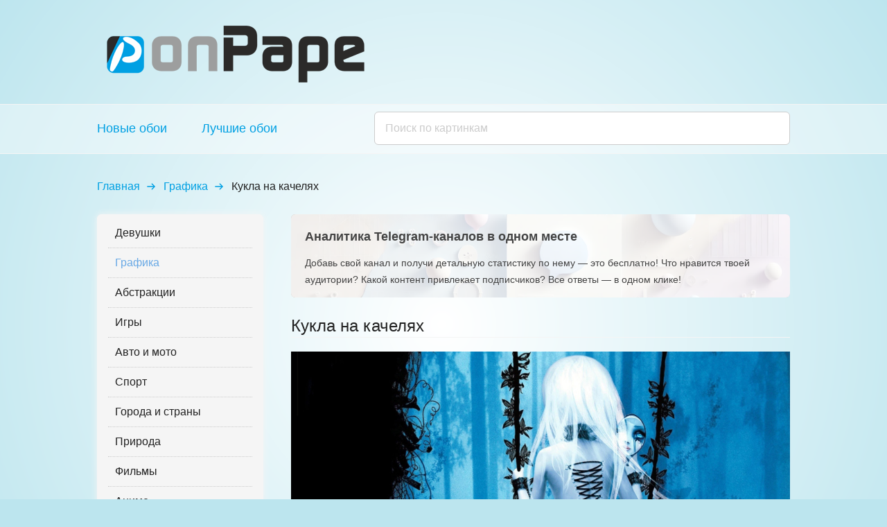

--- FILE ---
content_type: text/html; charset=utf-8
request_url: https://onpape.com/graphics/kukla-na-kachelyah
body_size: 6107
content:
<!DOCTYPE html><html data-critters-container><head>
    <meta http-equiv="content-type" content="text/html; charset=utf-8">
    <meta http-equiv="X-UA-Compatible" content="IE=Edge">
    <meta name="robots" content="index, follow">
    <base href="/">

    <title>Кукла на качелях</title>

    <meta name="viewport" content="width=device-width, initial-scale=1, viewport-fit=cover">
    <meta name="theme-color" content="#00a0e3">

    <meta name="description" content>
    <meta property="og:title" content="Кукла на качелях">
    <meta property="og:image" content="https://onpape.com/data/onpape.com-25600001.jpg">
    <meta property="og:type" content="article">
    <meta property="og:url" content="https://onpape.com/graphics/kukla-na-kachelyah">
    <meta property="og:description" content>

    <link rel="shortcut icon" href="https://onpape.com/favicon.ico" type="image/x-icon">
<style>*{margin:0;padding:0;max-height:99999px}html,body{width:100%;height:100%}body{font-family:Georgia,Arial,sans-serif;font-weight:500;background:#bce5ee url(/img/body.png) 50% 0 no-repeat;font-size:16px;line-height:24px;color:#222;-webkit-text-size-adjust:none;-webkit-font-smoothing:antialiased;-webkit-tap-highlight-color:transparent}</style><style>*{margin:0;padding:0;max-height:99999px}html,body{width:100%;height:100%}a img{border:0}.clear{display:block}.clear:after{content:".";display:block;height:0;clear:both;visibility:hidden;overflow:hidden}a{outline:none;text-decoration:none}a:hover{text-decoration:none}input{vertical-align:top;outline:none;-webkit-appearance:none}.button{font-family:Georgia,Arial,sans-serif;font-weight:500;box-sizing:border-box;display:block;text-align:center;margin:30px auto;width:278px;padding:10px;cursor:pointer;background:#f5f5f5;font-size:20px;color:#69a9e5;border-radius:5px;border:1px solid #69a9e5;transition:hover .2s ease-out}.button:hover{background:#69a9e5;background:linear-gradient(to bottom,#9bccfa,#69a9e5);color:#f5f5f5;border:1px solid #f5f5f5;text-decoration:none}.button:active{background:#3e90dd;background:linear-gradient(to bottom,#83c0f9,#2884da)}.load-more{margin:20px 0 0;text-align:center}.header{height:135px}.header .logo{display:block;margin:15px 0 0;width:400px;height:120px}.bottom{height:50px;margin:30px 0 0;border-top:1px solid #f5f5f5;border-bottom:1px solid #f5f5f5;background:transparent url(/img/opacity.png) 0 0 repeat}.footer{height:155px}.footer .up{width:32px;height:45px;background:url(/img/up.png) 0 0 no-repeat;display:block;cursor:pointer;float:right;margin:20px 0 0}.footer .up:hover{background:url(/img/up.png) 0 -50px no-repeat}.footer .text{color:#555}section.search{height:70px;margin:0 0 15px;border-top:1px solid #f5f5f5;border-bottom:1px solid #f5f5f5;background:transparent url(/img/opacity.png) 0 0 repeat}section.search .search__nav{width:400px;display:inline-block;vertical-align:top;padding:25px 0 0}section.search .search__nav .search__nav-item{display:inline-block;vertical-align:top;font-size:18px;line-height:18px;margin:0 50px 0 0}section.search .search__form{display:inline-block;vertical-align:top;position:relative}section.search .search__form .search__form-input{width:600px;height:48px;border-radius:6px;font-size:16px;line-height:16px;box-sizing:border-box;padding:0 50px 0 15px;margin:10px 0 0;border:1px solid #cccccc;display:block}section.search .search__form .search__form-loading{width:19px;height:19px;background:url(/img/search-loading.gif) 0 0 no-repeat;position:absolute;z-index:10;top:9px;right:26px;display:none}section.search .search__form .search__form-result{width:100%;height:auto;display:none;position:absolute;z-index:10;top:58px;font-size:15px;left:0;border:1px solid #dedede}section.menu{float:left;width:240px}section.menu .menu__list{padding:10px 15px;margin:0 0 50px;background:#f5f5f5;border:1px solid #f5f5f5;box-shadow:0 0 10px #f5f5f5;border-radius:6px}section.menu .menu__list .menu__list-item{transition:opacity .6s cubic-bezier(.215,.61,.355,1);font-size:16px;line-height:32px;display:block;border-bottom:1px dotted #cccccc;padding:0 10px 5px;margin:0 0 5px;color:#222}section.menu .menu__list .menu__list-item:last-child{border-bottom:none}section.menu .menu__list .menu__list-item:hover{opacity:80 / 100}section.menu .menu__list .menu__list-item.active{color:#69a9e5}.content{position:relative}.container{width:1000px;margin:auto;position:relative}.main{float:right;width:720px}.list{overflow:auto;border-bottom:1px solid #f5f5f5;padding:15px 0}.list .item{transition:opacity .6s cubic-bezier(.215,.61,.355,1);width:240px;height:135px;display:block;float:left;text-align:center;background:#f5f5f5}.list .item .img{width:240px;height:135px;display:block}.list .item:hover{opacity:70 / 100}.media{text-align:center;width:720px;height:405px;margin:20px 0 0;background:#f5f5f5}.media .img{display:block;width:720px;height:405px}.media.loading{background:#f5f5f5 url(/img/loading.gif) 50% 50% no-repeat}h1{font-size:24px;line-height:32px;font-family:Georgia,Arial,sans-serif;font-weight:500;color:#222;padding:0;margin:0;border-bottom:1px solid #f5f5f5}section.breadcrumbs{border-radius:3px;margin:0 0 20px;padding:20px 15px 8px}section.breadcrumbs .breadcrumbs__list .breadcrumbs__list-item{display:inline-block;vertical-align:top;margin:0 12px 0 0}section.breadcrumbs .breadcrumbs__list .breadcrumbs__list-item .link,section.breadcrumbs .breadcrumbs__list .breadcrumbs__list-item .text{display:inline-block;vertical-align:top}section.breadcrumbs .breadcrumbs__list .breadcrumbs__list-item .arrow{display:inline-block;vertical-align:top;width:12px;height:12px;margin:6px 0 0 10px;background:url(/img/arrow.svg) 0 0 no-repeat;background-size:12px 12px}section.share-goose{font-family:Helvetica Neue,Arial,Helvetica,sans-serif;position:relative;width:100%;height:120px;margin:0 0 25px;border-radius:6px;overflow:hidden}section.share-goose:before{position:absolute;z-index:3;top:0;left:0;width:100%;height:120px;background:rgba(255,255,255,.8);content:"";transition:background .2s linear}section.share-goose .share-goose__link{position:absolute;z-index:11;top:0;left:0;display:block;width:100%;height:120px;background:transparent}section.share-goose .share-goose__img{display:block;width:100%;height:120px;object-fit:cover;object-position:center -100px}section.share-goose .share-goose__title{font-size:18px;line-height:25px;font-weight:700;position:absolute;z-index:5;top:20px;left:20px;right:20px;color:#444}section.share-goose .share-goose__text{font-size:14px;line-height:24px;position:absolute;z-index:5;top:58px;left:20px;right:20px;color:#444}section.share-goose:hover:before{background:rgba(255,255,255,.7)}body{font-family:Georgia,Arial,sans-serif;font-weight:500;background:#bce5ee url(/img/body.png) 50% 0 no-repeat;font-size:16px;line-height:24px;color:#222;-webkit-text-size-adjust:none;-webkit-font-smoothing:antialiased;-webkit-tap-highlight-color:transparent}body a{outline:none;color:#00a0e3;text-decoration:none}body a:hover{color:#69a9e5;text-decoration:none}</style><link rel="stylesheet" href="styles.cf4cc44853f36583.css" media="print" onload="this.media='all'"><noscript><link rel="stylesheet" href="styles.cf4cc44853f36583.css"></noscript></head>
<body>

<!-- Yandex.Metrika counter -->
<script type="text/javascript">
    (function(m,e,t,r,i,k,a){m[i]=m[i]||function(){(m[i].a=m[i].a||[]).push(arguments)};
        m[i].l=1*new Date();
        for (var j = 0; j < document.scripts.length; j++) {if (document.scripts[j].src === r) { return; }}
        k=e.createElement(t),a=e.getElementsByTagName(t)[0],k.async=1,k.src=r,a.parentNode.insertBefore(k,a)})
    (window, document, "script", "https://mc.yandex.ru/metrika/tag.js", "ym");

    ym(28615911, "init", {
        clickmap:true,
        trackLinks:true,
        accurateTrackBounce:true
    });
</script>
<noscript>
    <div>
        <img src="https://mc.yandex.ru/watch/28615911" style="position:absolute; left:-9999px;" alt>
    </div>
</noscript>
<!-- /Yandex.Metrika counter -->

<app-main ng-version="16.2.12" ng-server-context="ssr"><app-header><div class="header"><div class="container"><a routerlink="/" class="logo" href="/"><img src="/img/logo.png" alt="Обои для рабочего стола на onPape.com"></a></div></div></app-header><app-search><section class="search"><div class="container"><div class="search__nav"><a routerlink="/new" href="/new" class="search__nav-item">Новые обои</a><a routerlink="/top" href="/top" class="search__nav-item">Лучшие обои</a></div><form novalidate class="search__form ng-untouched ng-pristine ng-valid"><input type="text" name="query" placeholder="Поиск по картинкам" maxlength="20" class="search__form-input ng-untouched ng-pristine ng-valid" value><div class="search__form-loading"></div><div class="search__form-result"><!----></div></form><div class="clear"></div></div></section></app-search><app-breadcrumbs><section class="breadcrumbs"><div class="container"><div class="breadcrumbs__list"><div class="breadcrumbs__list-item"><a class="link" href="/">Главная</a><!----><!----><div class="arrow"></div><!----></div><div class="breadcrumbs__list-item"><a class="link" href="/graphics">Графика</a><!----><!----><div class="arrow"></div><!----></div><div class="breadcrumbs__list-item"><!----><span class="text">Кукла на качелях</span><!----><!----></div><!----></div><!----></div></section><!----></app-breadcrumbs><div class="content"><div class="container"><app-nav><section class="menu"><div class="menu__list"><a routerlinkactive="active" href="/models" class="menu__list-item">Девушки</a><a routerlinkactive="active" href="/graphics" class="menu__list-item active">Графика</a><a routerlinkactive="active" href="/abstract" class="menu__list-item">Абстракции</a><a routerlinkactive="active" href="/games" class="menu__list-item">Игры</a><a routerlinkactive="active" href="/auto" class="menu__list-item">Авто и мото</a><a routerlinkactive="active" href="/sport" class="menu__list-item">Спорт</a><a routerlinkactive="active" href="/world" class="menu__list-item">Города и страны</a><a routerlinkactive="active" href="/nature" class="menu__list-item">Природа</a><a routerlinkactive="active" href="/movies" class="menu__list-item">Фильмы</a><a routerlinkactive="active" href="/anime" class="menu__list-item">Аниме</a><a routerlinkactive="active" href="/music" class="menu__list-item">Музыка</a><a routerlinkactive="active" href="/animals" class="menu__list-item">Животные</a><a routerlinkactive="active" href="/fantasy" class="menu__list-item">Фэнтези</a><a routerlinkactive="active" href="/computer" class="menu__list-item">Компьютер</a><!----></div><div id="vk"></div></section></app-nav><div class="main"><router-outlet></router-outlet><ng-component><app-share-goose page="image"><section class="share-goose"><div class="share-goose__title"><span>Аналитика Telegram-каналов в одном месте</span></div><div class="share-goose__text"> Добавь свой канал и получи детальную статистику по нему — это бесплатно! Что нравится твоей аудитории? Какой контент привлекает подписчиков? Все ответы — в одном клике! </div><img src="/img/share-goose.webp" alt="Share Goose (Поделись гусём) — аналитика каналов в телеграм, каталог каналов, календарь публикаций в телеграм" class="share-goose__img"><a target="_blank" class="share-goose__link" href="https://sharegoose.com/?utm_source=partner&amp;utm_medium=banner&amp;utm_campaign=onpape&amp;utm_content=image"></a></section></app-share-goose><h1>Кукла на качелях</h1><div class="media loading"><img class="img" src="/data/onpape.com-25600001.jpg" alt="Кукла на качелях"></div><!----><div class="download"><a class="button" href="/data/onpape.com-25600001.jpg" download="onpape.com-25600001.jpg">Скачать обои</a></div><div class="list"><app-image><a href="/graphics/zapiska-s-serdechkom" class="item"><img class="img" src="/data/onpape.com-20150227104134-s.jpg" alt="Записка с сердечком"></a></app-image><app-image><a href="/graphics/cvetochki-v-vode" class="item"><img class="img" src="/data/onpape.com-20150224212108-s.jpg" alt="Цветочки в воде"></a></app-image><app-image><a href="/graphics/goryachiy-kofe" class="item"><img class="img" src="/data/onpape.com-20150218233920-s.jpg" alt="Горячий кофе"></a></app-image><app-image><a href="/graphics/dvoe-na-kachelyah" class="item"><img class="img" src="/data/onpape.com-57820001-s.jpg" alt="Двое на качелях"></a></app-image><app-image><a href="/graphics/golubye-serdechki" class="item"><img class="img" src="/data/onpape.com-13285501-s.jpg" alt="Голубые сердечки"></a></app-image><app-image><a href="/graphics/krasnye-zvezdy" class="item"><img class="img" src="/data/onpape.com-44207501-s.jpg" alt="Красные звезды"></a></app-image><!----></div><!----><div class="load-more"><!----><!----></div><!----><!----></ng-component><!----></div><div class="clear"></div></div></div><div class="bottom"></div><app-footer><div class="footer"><div class="container"><div class="up"></div><div class="clear"></div><div class="text"> © 2010 - 2025 Обои для рабочего стола на onPape.com <br> Изображения, размещенные на сайте, собраны из открытых источников <br> Администрация не претендует на авторство изображений </div></div></div></app-footer></app-main>

<script src="runtime.c02cd2341d5c9ab9.js" type="module"></script><script src="polyfills.da7786fade0c1f13.js" type="module"></script><script src="main.c96b18ae56602382.js" type="module"></script>
<script id="onpape-state" type="application/json">{"component-nav":{"categories":[{"id":1,"alias":"models","title":"Девушки","description":"Обои на которых изображены красивые девушки. В этой категории собраны фото знаменитостей, моделей и просто симпатичных девушек. Присутствует лёгкая эротика.","views":55280},{"id":2,"alias":"graphics","title":"Графика","description":"Обои нарисованные с помощью графических программ. В данной категории находятся картинки и изображения созданные в компьютерных программах.","views":37452},{"id":3,"alias":"abstract","title":"Абстракции","description":"Обои содержащие абстрактные элементы. Категория содержит рисунки, на которых присутствует различные абстрактные образы.","views":35312},{"id":4,"alias":"games","title":"Игры","description":"Обои имеющие отношение к играм. Постеры, скриншоты, фан-арт к разным играм и игровым мирам.","views":25708},{"id":5,"alias":"auto","title":"Авто и мото","description":"Обои на которых присутствуют различные средства передвижения. Фотографии авто и мото техники, кораблей, самолётов, поездов и других подобных объектов.","views":27846},{"id":6,"alias":"sport","title":"Спорт","description":"Обои имеющие отношение к спорту. Футбольные эмблемы и логотипы, фото стадионов, знаменитых футболистов и других спортсменов.","views":25468},{"id":7,"alias":"world","title":"Города и страны","description":"Обои на которых изображены различные уголки нашей планеты. Фотографии стран и городов, а также интересные архитектурные сооружения.","views":27525},{"id":8,"alias":"nature","title":"Природа","description":"Обои содержащие фото живописных мест. Солнечные пляжи, горные вершины, лесные тропинки и другие красивые пейзажи.","views":40953},{"id":9,"alias":"movies","title":"Фильмы","description":"Обои имеющие отношение к кинематографу. Фильмы, сериалы, мультфильмы, различные постеры, а также фото актёров.","views":23958},{"id":10,"alias":"anime","title":"Аниме","description":"Обои на которых изображены персонажи аниме-сериалов или аниме-фильмов. Также в этой категории можно найти красивые рисунки выполненные в этом стиле.","views":23893},{"id":11,"alias":"music","title":"Музыка","description":"Обои имеющие отношение к музыкальной индустрии. Фото и постеры знаменитых групп, исполнителей и артистов.","views":24763},{"id":12,"alias":"animals","title":"Животные","description":"Обои на которых присутствует разная живность. Животные, рыбы, птицы, насекомые и другие обитатели нашей планеты.","views":29756},{"id":13,"alias":"fantasy","title":"Фэнтези","description":"Обои имеющие отношение к фэнтези мирам или ролевым играм. Красивые нарисованные замки, девушки из средневековья, и другие фэнтези картинки.","views":34345},{"id":14,"alias":"computer","title":"Компьютер","description":"Обои имеющие отношения к компьютерам. Любые изображения относящиеся к компьютерам или IT, включая логотипы компаний, имеющих отношение к компьютерам или к программному обеспечению.","views":28941}]},"page-image":{"kukla-na-kachelyah":{"config":{"offset":0,"limit":6,"image":"kukla-na-kachelyah","category":"graphics"},"image":{"id":1007,"category":{"id":2,"alias":"graphics","title":"Графика"},"title":"Кукла на качелях","keywords":"девочка плачет зеркало doll","date":"2015-02-18 20:39:20+03","file":"25600001","small":true,"views":4264,"downloads":92,"active":true,"alias":"kukla-na-kachelyah"},"related":[{"id":1222,"category":{"id":2,"alias":"graphics","title":"Графика"},"title":"Записка с сердечком","keywords":"записка love любовь сердечко","date":"2015-02-27 07:41:34+03","file":"20150227104134","small":true,"views":3436,"downloads":78,"active":true,"alias":"zapiska-s-serdechkom"},{"id":1219,"category":{"id":2,"alias":"graphics","title":"Графика"},"title":"Цветочки в воде","keywords":"цветы вода божья коровка бабочка","date":"2015-02-24 18:21:08+03","file":"20150224212108","small":true,"views":4169,"downloads":65,"active":true,"alias":"cvetochki-v-vode"},{"id":1216,"category":{"id":2,"alias":"graphics","title":"Графика"},"title":"Горячий кофе","keywords":"горячий кофе напиток чашка","date":"2015-02-18 20:39:20+03","file":"20150218233920","small":true,"views":3356,"downloads":24,"active":true,"alias":"goryachiy-kofe"},{"id":1212,"category":{"id":2,"alias":"graphics","title":"Графика"},"title":"Двое на качелях","keywords":"графика любовь вечер радость","date":"2015-02-18 20:39:20+03","file":"57820001","small":true,"views":4070,"downloads":35,"active":true,"alias":"dvoe-na-kachelyah"},{"id":1208,"category":{"id":2,"alias":"graphics","title":"Графика"},"title":"Голубые сердечки","keywords":"любовь абстракция love heart","date":"2015-02-18 20:39:20+03","file":"13285501","small":true,"views":6586,"downloads":170,"active":true,"alias":"golubye-serdechki"},{"id":1202,"category":{"id":2,"alias":"graphics","title":"Графика"},"title":"Красные звезды","keywords":"абстракция графика полосы","date":"2015-02-18 20:39:20+03","file":"44207501","small":true,"views":3697,"downloads":42,"active":true,"alias":"krasnye-zvezdy"}],"total":0,"name":"onpape.com-25600001.jpg","url":"/data/onpape.com-25600001.jpg"}}}</script></body></html>

--- FILE ---
content_type: text/css
request_url: https://onpape.com/styles.cf4cc44853f36583.css
body_size: 2466
content:
*{margin:0;padding:0;max-height:99999px}html,body{width:100%;height:100%}a img,fieldset{border:0}.clear{display:block}.clear:after{content:".";display:block;height:0;clear:both;visibility:hidden;overflow:hidden}a{outline:none;text-decoration:none}a:hover{text-decoration:none}table{border-collapse:collapse}table td{vertical-align:top}input,textarea,button{vertical-align:top;outline:none;-webkit-appearance:none}input[type=checkbox]{-webkit-appearance:checkbox}input[type=radio]{-webkit-appearance:radio}input[type=number]::-webkit-outer-spin-button,input[type=number]::-webkit-inner-spin-button{-webkit-appearance:none;margin:0}select{outline:none;background:#ffffff}input[type=number]{-moz-appearance:textfield}ul,ol{list-style:none;margin:0;padding:0}ul li,ol li{margin:0;padding:0}:-ms-input-placeholder{color:#ccc}::-moz-placeholder{color:#ccc}:-moz-placeholder{color:#ccc}::-webkit-input-placeholder{color:#ccc}:-webkit-autofill{-webkit-box-shadow:inset 0 0 0 50px #ffffff}::-ms-clear{width:0;height:0}::-ms-reveal{width:0;height:0}.text-overflow{overflow:hidden;white-space:nowrap;text-overflow:ellipsis}.display-inline-block{display:inline-block;vertical-align:top}[hidden],.hidden{display:none!important}.white-transparent{background:rgba(255,255,255,.6)}.blue-transparent{background:rgba(80,114,153,.8)}.strong{font-weight:700}.italic{font-style:italic}.display-block{display:block}select{background:#ffffff}.button{font-family:Georgia,Arial,sans-serif;font-weight:500;box-sizing:border-box;display:block;text-align:center;margin:30px auto;width:278px;padding:10px;cursor:pointer;background:#f5f5f5;font-size:20px;color:#69a9e5;border-radius:5px;border:1px solid #69a9e5;transition:hover .2s ease-out}.button:hover{background:#69a9e5;background:linear-gradient(to bottom,#9bccfa,#69a9e5);color:#f5f5f5;border:1px solid #f5f5f5;text-decoration:none}.button:active{background:#3e90dd;background:linear-gradient(to bottom,#83c0f9,#2884da)}.button.small{width:130px;padding:5px 10px;font-size:16px}.button.red{color:#c33;border:1px solid #cc3333}.button.red:hover{color:#f5f5f5;background:#cc3333;background:linear-gradient(to bottom,#f95959,#cc3333)}.button.green{color:#33cc49;border:1px solid #33cc49}.button.green:hover{color:#f5f5f5;background:#33cc49;background:linear-gradient(to bottom,#61f274,#33cc49)}.input{font-family:Georgia,Arial,sans-serif;font-weight:500;padding:5px 10px;width:320px;height:24px;line-height:20px;border:1px solid #dedede;border-radius:5px;background:#f5f5f5;display:block;font-size:15px;color:#333;outline:none;margin:0 0 6px}.select{font-family:Georgia,Arial,sans-serif;font-weight:500;padding:5px 10px;width:342px;height:36px;line-height:20px;border:1px solid #dedede;border-radius:5px;background:#f5f5f5;display:block;font-size:15px;color:#333;outline:none;margin:0 0 6px}section.loader{text-align:center;padding:100px 0}figure.loader{width:100px;height:100px;border-radius:50%;display:inline-block;vertical-align:top;border:3px solid transparent;border-top-color:#3498db;animation:spin 2s linear infinite}figure.loader:before{border-radius:50%;content:"";position:absolute;top:5px;left:5px;right:5px;bottom:5px;border:3px solid transparent;border-top-color:#e74c3c;animation:spin 3s linear infinite}figure.loader:after{border-radius:50%;content:"";position:absolute;top:15px;left:15px;right:15px;bottom:15px;border:3px solid transparent;border-top-color:#f9c922;animation:spin 1.5s linear infinite}figure.loader.small{width:38px;height:38px;border:2px solid transparent;border-top-color:#3498db}figure.loader.small:before{top:4px;left:4px;right:4px;bottom:4px;border:2px solid transparent;border-top-color:#e74c3c}figure.loader.small:after{top:10px;left:10px;right:10px;bottom:10px;border:2px solid transparent;border-top-color:#f9c922}figure.loader.running{width:28px;height:28px;border:2px solid transparent;border-top-color:#3498db}figure.loader.running:before{top:4px;left:4px;right:4px;bottom:4px;border:2px solid transparent;border-top-color:#e74c3c}figure.loader.running:after{top:10px;left:10px;right:10px;bottom:10px;border:2px solid transparent;border-top-color:#f9c922}.load-more{margin:20px 0 0;text-align:center}.load-more .load-more__button{display:inline-block;vertical-align:top;font-family:Georgia,Arial,sans-serif;font-weight:500}.load-more .load-more__loading{display:inline-block;vertical-align:top}@keyframes spin{0%{transform:rotate(0)}to{transform:rotate(360deg)}}@keyframes fadeOut{0%{opacity:100 / 100}to{opacity:0 / 100}}.header{height:135px}.header .logo{display:block;margin:15px 0 0;width:400px;height:120px}.bottom{height:50px;margin:30px 0 0;border-top:1px solid #f5f5f5;border-bottom:1px solid #f5f5f5;background:transparent url(/img/opacity.png) 0 0 repeat}.footer{height:155px}.footer .up{width:32px;height:45px;background:url(/img/up.png) 0 0 no-repeat;display:block;cursor:pointer;float:right;margin:20px 0 0}.footer .up:hover{background:url(/img/up.png) 0 -50px no-repeat}.footer .counter-li{float:left;height:31px;width:31px;margin:20px 0 20px 15px}.footer .counter-rambler{float:left;height:31px;width:88px;margin:20px 0}.footer .text{color:#555}section.search{height:70px;margin:0 0 15px;border-top:1px solid #f5f5f5;border-bottom:1px solid #f5f5f5;background:transparent url(/img/opacity.png) 0 0 repeat}section.search .search__nav{width:400px;display:inline-block;vertical-align:top;padding:25px 0 0}section.search .search__nav .search__nav-item{display:inline-block;vertical-align:top;font-size:18px;line-height:18px;margin:0 50px 0 0}section.search .search__form{display:inline-block;vertical-align:top;position:relative}section.search .search__form .search__form-input{width:600px;height:48px;border-radius:6px;font-size:16px;line-height:16px;box-sizing:border-box;padding:0 50px 0 15px;margin:10px 0 0;border:1px solid #cccccc;display:block}section.search .search__form .search__form-loading{width:19px;height:19px;background:url(/img/search-loading.gif) 0 0 no-repeat;position:absolute;z-index:10;top:9px;right:26px;display:none}section.search .search__form .search__form-result{width:100%;height:auto;display:none;position:absolute;z-index:10;top:58px;font-size:15px;left:0;border:1px solid #dedede}section.search .search__form .search__form-result .item{padding:7px 12px 4px;height:24px;line-height:20px;border-bottom:1px solid #dedede;background:#ffffff;cursor:pointer;display:block}section.search .search__form .search__form-result .item:hover{background:#69a9e5;color:#f5f5f5}section.search .search__form .search__form-result .item.empty{cursor:default}section.search .search__form .search__form-result .item.empty:hover{background:#f5f5f5;color:#333}section.search .search__form .search__form-result .item:last-child{border-bottom:none}section.search .search__form .search__form-result.active{display:block}section.menu{float:left;width:240px}section.menu .menu__list{padding:10px 15px;margin:0 0 50px;background:#f5f5f5;border:1px solid #f5f5f5;box-shadow:0 0 10px #f5f5f5;border-radius:6px}section.menu .menu__list .menu__list-item{transition:opacity .6s cubic-bezier(.215,.61,.355,1);font-size:16px;line-height:32px;display:block;border-bottom:1px dotted #cccccc;padding:0 10px 5px;margin:0 0 5px;color:#222}section.menu .menu__list .menu__list-item:last-child{border-bottom:none}section.menu .menu__list .menu__list-item:hover{opacity:80 / 100}section.menu .menu__list .menu__list-item.active{color:#69a9e5}.content{position:relative}.container{width:1000px;margin:auto;position:relative}.main{float:right;width:720px}.list{overflow:auto;border-bottom:1px solid #f5f5f5;padding:15px 0}.list .item{transition:opacity .6s cubic-bezier(.215,.61,.355,1);width:240px;height:135px;display:block;float:left;text-align:center;background:#f5f5f5}.list .item .img{width:240px;height:135px;display:block}.list .item:hover{opacity:70 / 100}.list .item.loading{background:#f5f5f5 url(/img/loading.gif) 50% 50% no-repeat}.media{text-align:center;width:720px;height:405px;margin:20px 0 0;background:#f5f5f5}.media .img{display:block;width:720px;height:405px}.media.loading{background:#f5f5f5 url(/img/loading.gif) 50% 50% no-repeat}h1{font-size:24px;line-height:32px;font-family:Georgia,Arial,sans-serif;font-weight:500;color:#222;padding:0;margin:0;border-bottom:1px solid #f5f5f5}.description{text-align:center;padding:30px 50px;border-bottom:1px solid #f5f5f5}.description.home{text-align:left;padding:30px 0}section.breadcrumbs{border-radius:3px;margin:0 0 20px;padding:20px 15px 8px}section.breadcrumbs .breadcrumbs__list .breadcrumbs__list-item{display:inline-block;vertical-align:top;margin:0 12px 0 0}section.breadcrumbs .breadcrumbs__list .breadcrumbs__list-item .link,section.breadcrumbs .breadcrumbs__list .breadcrumbs__list-item .text{display:inline-block;vertical-align:top}section.breadcrumbs .breadcrumbs__list .breadcrumbs__list-item .arrow{display:inline-block;vertical-align:top;width:12px;height:12px;margin:6px 0 0 10px;background:url(/img/arrow.svg) 0 0 no-repeat;background-size:12px 12px}section.share-goose{font-family:Helvetica Neue,Arial,Helvetica,sans-serif;position:relative;width:100%;height:120px;margin:0 0 25px;border-radius:6px;overflow:hidden}section.share-goose:before{position:absolute;z-index:3;top:0;left:0;width:100%;height:120px;background:rgba(255,255,255,.8);content:"";transition:background .2s linear}section.share-goose .share-goose__link{position:absolute;z-index:11;top:0;left:0;display:block;width:100%;height:120px;background:transparent}section.share-goose .share-goose__img{display:block;width:100%;height:120px;object-fit:cover;object-position:center -100px}section.share-goose .share-goose__title{font-size:18px;line-height:25px;font-weight:700;position:absolute;z-index:5;top:20px;left:20px;right:20px;color:#444}section.share-goose .share-goose__text{font-size:14px;line-height:24px;position:absolute;z-index:5;top:58px;left:20px;right:20px;color:#444}section.share-goose:hover:before{background:rgba(255,255,255,.7)}body{font-family:Georgia,Arial,sans-serif;font-weight:500;background:#bce5ee url(/img/body.png) 50% 0 no-repeat;font-size:16px;line-height:24px;color:#222;-webkit-text-size-adjust:none;-webkit-font-smoothing:antialiased;-webkit-tap-highlight-color:transparent}body a{outline:none;color:#00a0e3;text-decoration:none}body a:hover{color:#69a9e5;text-decoration:none}


--- FILE ---
content_type: application/javascript; charset=utf-8
request_url: https://onpape.com/main.c96b18ae56602382.js
body_size: 92001
content:
"use strict";(self.webpackChunkonpape=self.webpackChunkonpape||[]).push([[792],{481:()=>{function oe(e){return"function"==typeof e}function qo(e){const r=e(n=>{Error.call(n),n.stack=(new Error).stack});return r.prototype=Object.create(Error.prototype),r.prototype.constructor=r,r}const xs=qo(e=>function(r){e(this),this.message=r?"".concat(r.length," errors occurred during unsubscription:\n").concat(r.map((n,o)=>"".concat(o+1,") ").concat(n.toString())).join("\n  ")):"",this.name="UnsubscriptionError",this.errors=r});function br(e,t){if(e){const r=e.indexOf(t);0<=r&&e.splice(r,1)}}class nt{constructor(t){this.initialTeardown=t,this.closed=!1,this._parentage=null,this._finalizers=null}unsubscribe(){let t;if(!this.closed){this.closed=!0;const{_parentage:r}=this;if(r)if(this._parentage=null,Array.isArray(r))for(const i of r)i.remove(this);else r.remove(this);const{initialTeardown:n}=this;if(oe(n))try{n()}catch(i){t=i instanceof xs?i.errors:[i]}const{_finalizers:o}=this;if(o){this._finalizers=null;for(const i of o)try{Vh(i)}catch(s){t=null!=t?t:[],s instanceof xs?t=[...t,...s.errors]:t.push(s)}}if(t)throw new xs(t)}}add(t){var r;if(t&&t!==this)if(this.closed)Vh(t);else{if(t instanceof nt){if(t.closed||t._hasParent(this))return;t._addParent(this)}(this._finalizers=null!==(r=this._finalizers)&&void 0!==r?r:[]).push(t)}}_hasParent(t){const{_parentage:r}=this;return r===t||Array.isArray(r)&&r.includes(t)}_addParent(t){const{_parentage:r}=this;this._parentage=Array.isArray(r)?(r.push(t),r):r?[r,t]:t}_removeParent(t){const{_parentage:r}=this;r===t?this._parentage=null:Array.isArray(r)&&br(r,t)}remove(t){const{_finalizers:r}=this;r&&br(r,t),t instanceof nt&&t._removeParent(this)}}nt.EMPTY=(()=>{const e=new nt;return e.closed=!0,e})();const kh=nt.EMPTY;function Lh(e){return e instanceof nt||e&&"closed"in e&&oe(e.remove)&&oe(e.add)&&oe(e.unsubscribe)}function Vh(e){oe(e)?e():e.unsubscribe()}const Kn={onUnhandledError:null,onStoppedNotification:null,Promise:void 0,useDeprecatedSynchronousErrorHandling:!1,useDeprecatedNextContext:!1},Os={setTimeout(e,t,...r){const{delegate:n}=Os;return null!=n&&n.setTimeout?n.setTimeout(e,t,...r):setTimeout(e,t,...r)},clearTimeout(e){const{delegate:t}=Os;return((null==t?void 0:t.clearTimeout)||clearTimeout)(e)},delegate:void 0};function jh(e){Os.setTimeout(()=>{const{onUnhandledError:t}=Kn;if(!t)throw e;t(e)})}function ul(){}const AE=ll("C",void 0,void 0);function ll(e,t,r){return{kind:e,value:t,error:r}}let er=null;function Ps(e){if(Kn.useDeprecatedSynchronousErrorHandling){const t=!er;if(t&&(er={errorThrown:!1,error:null}),e(),t){const{errorThrown:r,error:n}=er;if(er=null,r)throw n}}else e()}class cl extends nt{constructor(t){super(),this.isStopped=!1,t?(this.destination=t,Lh(t)&&t.add(this)):this.destination=FE}static create(t,r,n){return new Wo(t,r,n)}next(t){this.isStopped?fl(function NE(e){return ll("N",e,void 0)}(t),this):this._next(t)}error(t){this.isStopped?fl(function TE(e){return ll("E",void 0,e)}(t),this):(this.isStopped=!0,this._error(t))}complete(){this.isStopped?fl(AE,this):(this.isStopped=!0,this._complete())}unsubscribe(){this.closed||(this.isStopped=!0,super.unsubscribe(),this.destination=null)}_next(t){this.destination.next(t)}_error(t){try{this.destination.error(t)}finally{this.unsubscribe()}}_complete(){try{this.destination.complete()}finally{this.unsubscribe()}}}const xE=Function.prototype.bind;function dl(e,t){return xE.call(e,t)}class OE{constructor(t){this.partialObserver=t}next(t){const{partialObserver:r}=this;if(r.next)try{r.next(t)}catch(n){Fs(n)}}error(t){const{partialObserver:r}=this;if(r.error)try{r.error(t)}catch(n){Fs(n)}else Fs(t)}complete(){const{partialObserver:t}=this;if(t.complete)try{t.complete()}catch(r){Fs(r)}}}class Wo extends cl{constructor(t,r,n){let o;if(super(),oe(t)||!t)o={next:null!=t?t:void 0,error:null!=r?r:void 0,complete:null!=n?n:void 0};else{let i;this&&Kn.useDeprecatedNextContext?(i=Object.create(t),i.unsubscribe=()=>this.unsubscribe(),o={next:t.next&&dl(t.next,i),error:t.error&&dl(t.error,i),complete:t.complete&&dl(t.complete,i)}):o=t}this.destination=new OE(o)}}function Fs(e){Kn.useDeprecatedSynchronousErrorHandling?function RE(e){Kn.useDeprecatedSynchronousErrorHandling&&er&&(er.errorThrown=!0,er.error=e)}(e):jh(e)}function fl(e,t){const{onStoppedNotification:r}=Kn;r&&Os.setTimeout(()=>r(e,t))}const FE={closed:!0,next:ul,error:function PE(e){throw e},complete:ul},hl="function"==typeof Symbol&&Symbol.observable||"@@observable";function Nn(e){return e}function Bh(e){return 0===e.length?Nn:1===e.length?e[0]:function(r){return e.reduce((n,o)=>o(n),r)}}let ge=(()=>{class e{constructor(r){r&&(this._subscribe=r)}lift(r){const n=new e;return n.source=this,n.operator=r,n}subscribe(r,n,o){const i=function VE(e){return e&&e instanceof cl||function LE(e){return e&&oe(e.next)&&oe(e.error)&&oe(e.complete)}(e)&&Lh(e)}(r)?r:new Wo(r,n,o);return Ps(()=>{const{operator:s,source:a}=this;i.add(s?s.call(i,a):a?this._subscribe(i):this._trySubscribe(i))}),i}_trySubscribe(r){try{return this._subscribe(r)}catch(n){r.error(n)}}forEach(r,n){return new(n=$h(n))((o,i)=>{const s=new Wo({next:a=>{try{r(a)}catch(u){i(u),s.unsubscribe()}},error:i,complete:o});this.subscribe(s)})}_subscribe(r){var n;return null===(n=this.source)||void 0===n?void 0:n.subscribe(r)}[hl](){return this}pipe(...r){return Bh(r)(this)}toPromise(r){return new(r=$h(r))((n,o)=>{let i;this.subscribe(s=>i=s,s=>o(s),()=>n(i))})}}return e.create=t=>new e(t),e})();function $h(e){var t;return null!==(t=null!=e?e:Kn.Promise)&&void 0!==t?t:Promise}const jE=qo(e=>function(){e(this),this.name="ObjectUnsubscribedError",this.message="object unsubscribed"});let ct=(()=>{class e extends ge{constructor(){super(),this.closed=!1,this.currentObservers=null,this.observers=[],this.isStopped=!1,this.hasError=!1,this.thrownError=null}lift(r){const n=new Hh(this,this);return n.operator=r,n}_throwIfClosed(){if(this.closed)throw new jE}next(r){Ps(()=>{if(this._throwIfClosed(),!this.isStopped){this.currentObservers||(this.currentObservers=Array.from(this.observers));for(const n of this.currentObservers)n.next(r)}})}error(r){Ps(()=>{if(this._throwIfClosed(),!this.isStopped){this.hasError=this.isStopped=!0,this.thrownError=r;const{observers:n}=this;for(;n.length;)n.shift().error(r)}})}complete(){Ps(()=>{if(this._throwIfClosed(),!this.isStopped){this.isStopped=!0;const{observers:r}=this;for(;r.length;)r.shift().complete()}})}unsubscribe(){this.isStopped=this.closed=!0,this.observers=this.currentObservers=null}get observed(){var r;return(null===(r=this.observers)||void 0===r?void 0:r.length)>0}_trySubscribe(r){return this._throwIfClosed(),super._trySubscribe(r)}_subscribe(r){return this._throwIfClosed(),this._checkFinalizedStatuses(r),this._innerSubscribe(r)}_innerSubscribe(r){const{hasError:n,isStopped:o,observers:i}=this;return n||o?kh:(this.currentObservers=null,i.push(r),new nt(()=>{this.currentObservers=null,br(i,r)}))}_checkFinalizedStatuses(r){const{hasError:n,thrownError:o,isStopped:i}=this;n?r.error(o):i&&r.complete()}asObservable(){const r=new ge;return r.source=this,r}}return e.create=(t,r)=>new Hh(t,r),e})();class Hh extends ct{constructor(t,r){super(),this.destination=t,this.source=r}next(t){var r,n;null===(n=null===(r=this.destination)||void 0===r?void 0:r.next)||void 0===n||n.call(r,t)}error(t){var r,n;null===(n=null===(r=this.destination)||void 0===r?void 0:r.error)||void 0===n||n.call(r,t)}complete(){var t,r;null===(r=null===(t=this.destination)||void 0===t?void 0:t.complete)||void 0===r||r.call(t)}_subscribe(t){var r,n;return null!==(n=null===(r=this.source)||void 0===r?void 0:r.subscribe(t))&&void 0!==n?n:kh}}function Uh(e){return oe(null==e?void 0:e.lift)}function be(e){return t=>{if(Uh(t))return t.lift(function(r){try{return e(r,this)}catch(n){this.error(n)}});throw new TypeError("Unable to lift unknown Observable type")}}function De(e,t,r,n,o){return new BE(e,t,r,n,o)}class BE extends cl{constructor(t,r,n,o,i,s){super(t),this.onFinalize=i,this.shouldUnsubscribe=s,this._next=r?function(a){try{r(a)}catch(u){t.error(u)}}:super._next,this._error=o?function(a){try{o(a)}catch(u){t.error(u)}finally{this.unsubscribe()}}:super._error,this._complete=n?function(){try{n()}catch(a){t.error(a)}finally{this.unsubscribe()}}:super._complete}unsubscribe(){var t;if(!this.shouldUnsubscribe||this.shouldUnsubscribe()){const{closed:r}=this;super.unsubscribe(),!r&&(null===(t=this.onFinalize)||void 0===t||t.call(this))}}}function Y(e,t){return be((r,n)=>{let o=0;r.subscribe(De(n,i=>{n.next(e.call(t,i,o++))}))})}function Rn(e){return this instanceof Rn?(this.v=e,this):new Rn(e)}function Wh(e){if(!Symbol.asyncIterator)throw new TypeError("Symbol.asyncIterator is not defined.");var r,t=e[Symbol.asyncIterator];return t?t.call(e):(e=function vl(e){var t="function"==typeof Symbol&&Symbol.iterator,r=t&&e[t],n=0;if(r)return r.call(e);if(e&&"number"==typeof e.length)return{next:function(){return e&&n>=e.length&&(e=void 0),{value:e&&e[n++],done:!e}}};throw new TypeError(t?"Object is not iterable.":"Symbol.iterator is not defined.")}(e),r={},n("next"),n("throw"),n("return"),r[Symbol.asyncIterator]=function(){return this},r);function n(i){r[i]=e[i]&&function(s){return new Promise(function(a,u){!function o(i,s,a,u){Promise.resolve(u).then(function(l){i({value:l,done:a})},s)}(a,u,(s=e[i](s)).done,s.value)})}}}"function"==typeof SuppressedError&&SuppressedError;const Zh=e=>e&&"number"==typeof e.length&&"function"!=typeof e;function Xh(e){return oe(null==e?void 0:e.then)}function Yh(e){return oe(e[hl])}function Qh(e){return Symbol.asyncIterator&&oe(null==e?void 0:e[Symbol.asyncIterator])}function Jh(e){return new TypeError("You provided ".concat(null!==e&&"object"==typeof e?"an invalid object":"'".concat(e,"'")," where a stream was expected. You can provide an Observable, Promise, ReadableStream, Array, AsyncIterable, or Iterable."))}const Kh=function ub(){return"function"==typeof Symbol&&Symbol.iterator?Symbol.iterator:"@@iterator"}();function ep(e){return oe(null==e?void 0:e[Kh])}function tp(e){return function qh(e,t,r){if(!Symbol.asyncIterator)throw new TypeError("Symbol.asyncIterator is not defined.");var o,n=r.apply(e,t||[]),i=[];return o={},a("next"),a("throw"),a("return",function s(h){return function(p){return Promise.resolve(p).then(h,d)}}),o[Symbol.asyncIterator]=function(){return this},o;function a(h,p){n[h]&&(o[h]=function(g){return new Promise(function(v,_){i.push([h,g,v,_])>1||u(h,g)})},p&&(o[h]=p(o[h])))}function u(h,p){try{!function l(h){h.value instanceof Rn?Promise.resolve(h.value.v).then(c,d):f(i[0][2],h)}(n[h](p))}catch(g){f(i[0][3],g)}}function c(h){u("next",h)}function d(h){u("throw",h)}function f(h,p){h(p),i.shift(),i.length&&u(i[0][0],i[0][1])}}(this,arguments,function*(){const r=e.getReader();try{for(;;){const{value:n,done:o}=yield Rn(r.read());if(o)return yield Rn(void 0);yield yield Rn(n)}}finally{r.releaseLock()}})}function np(e){return oe(null==e?void 0:e.getReader)}function dt(e){if(e instanceof ge)return e;if(null!=e){if(Yh(e))return function lb(e){return new ge(t=>{const r=e[hl]();if(oe(r.subscribe))return r.subscribe(t);throw new TypeError("Provided object does not correctly implement Symbol.observable")})}(e);if(Zh(e))return function cb(e){return new ge(t=>{for(let r=0;r<e.length&&!t.closed;r++)t.next(e[r]);t.complete()})}(e);if(Xh(e))return function db(e){return new ge(t=>{e.then(r=>{t.closed||(t.next(r),t.complete())},r=>t.error(r)).then(null,jh)})}(e);if(Qh(e))return rp(e);if(ep(e))return function fb(e){return new ge(t=>{for(const r of e)if(t.next(r),t.closed)return;t.complete()})}(e);if(np(e))return function hb(e){return rp(tp(e))}(e)}throw Jh(e)}function rp(e){return new ge(t=>{(function pb(e,t){var r,n,o,i;return function zh(e,t,r,n){return new(r||(r=Promise))(function(i,s){function a(c){try{l(n.next(c))}catch(d){s(d)}}function u(c){try{l(n.throw(c))}catch(d){s(d)}}function l(c){c.done?i(c.value):function o(i){return i instanceof r?i:new r(function(s){s(i)})}(c.value).then(a,u)}l((n=n.apply(e,t||[])).next())})}(this,void 0,void 0,function*(){try{for(r=Wh(e);!(n=yield r.next()).done;)if(t.next(n.value),t.closed)return}catch(s){o={error:s}}finally{try{n&&!n.done&&(i=r.return)&&(yield i.call(r))}finally{if(o)throw o.error}}t.complete()})})(e,t).catch(r=>t.error(r))})}function un(e,t,r,n=0,o=!1){const i=t.schedule(function(){r(),o?e.add(this.schedule(null,n)):this.unsubscribe()},n);if(e.add(i),!o)return i}function xe(e,t,r=1/0){return oe(t)?xe((n,o)=>Y((i,s)=>t(n,i,o,s))(dt(e(n,o))),r):("number"==typeof t&&(r=t),be((n,o)=>function gb(e,t,r,n,o,i,s,a){const u=[];let l=0,c=0,d=!1;const f=()=>{d&&!u.length&&!l&&t.complete()},h=g=>l<n?p(g):u.push(g),p=g=>{i&&t.next(g),l++;let v=!1;dt(r(g,c++)).subscribe(De(t,_=>{null==o||o(_),i?h(_):t.next(_)},()=>{v=!0},void 0,()=>{if(v)try{for(l--;u.length&&l<n;){const _=u.shift();s?un(t,s,()=>p(_)):p(_)}f()}catch(_){t.error(_)}}))};return e.subscribe(De(t,h,()=>{d=!0,f()})),()=>{null==a||a()}}(n,o,e,r)))}function Ir(e=1/0){return xe(Nn,e)}const zt=new ge(e=>e.complete());function yl(e){return e[e.length-1]}function op(e){return oe(yl(e))?e.pop():void 0}function Zo(e){return function vb(e){return e&&oe(e.schedule)}(yl(e))?e.pop():void 0}function ip(e,t=0){return be((r,n)=>{r.subscribe(De(n,o=>un(n,e,()=>n.next(o),t),()=>un(n,e,()=>n.complete(),t),o=>un(n,e,()=>n.error(o),t)))})}function sp(e,t=0){return be((r,n)=>{n.add(e.schedule(()=>r.subscribe(n),t))})}function ap(e,t){if(!e)throw new Error("Iterable cannot be null");return new ge(r=>{un(r,t,()=>{const n=e[Symbol.asyncIterator]();un(r,t,()=>{n.next().then(o=>{o.done?r.complete():r.next(o.value)})},0,!0)})})}function Me(e,t){return t?function bb(e,t){if(null!=e){if(Yh(e))return function _b(e,t){return dt(e).pipe(sp(t),ip(t))}(e,t);if(Zh(e))return function Cb(e,t){return new ge(r=>{let n=0;return t.schedule(function(){n===e.length?r.complete():(r.next(e[n++]),r.closed||this.schedule())})})}(e,t);if(Xh(e))return function Db(e,t){return dt(e).pipe(sp(t),ip(t))}(e,t);if(Qh(e))return ap(e,t);if(ep(e))return function wb(e,t){return new ge(r=>{let n;return un(r,t,()=>{n=e[Kh](),un(r,t,()=>{let o,i;try{({value:o,done:i}=n.next())}catch(s){return void r.error(s)}i?r.complete():r.next(o)},0,!0)}),()=>oe(null==n?void 0:n.return)&&n.return()})}(e,t);if(np(e))return function Eb(e,t){return ap(tp(e),t)}(e,t)}throw Jh(e)}(e,t):dt(e)}class wt extends ct{constructor(t){super(),this._value=t}get value(){return this.getValue()}_subscribe(t){const r=super._subscribe(t);return!r.closed&&t.next(this._value),r}getValue(){const{hasError:t,thrownError:r,_value:n}=this;if(t)throw r;return this._throwIfClosed(),n}next(t){super.next(this._value=t)}}function x(...e){return Me(e,Zo(e))}function up(e={}){const{connector:t=(()=>new ct),resetOnError:r=!0,resetOnComplete:n=!0,resetOnRefCountZero:o=!0}=e;return i=>{let s,a,u,l=0,c=!1,d=!1;const f=()=>{null==a||a.unsubscribe(),a=void 0},h=()=>{f(),s=u=void 0,c=d=!1},p=()=>{const g=s;h(),null==g||g.unsubscribe()};return be((g,v)=>{l++,!d&&!c&&f();const _=u=null!=u?u:t();v.add(()=>{l--,0===l&&!d&&!c&&(a=_l(p,o))}),_.subscribe(v),!s&&l>0&&(s=new Wo({next:m=>_.next(m),error:m=>{d=!0,f(),a=_l(h,r,m),_.error(m)},complete:()=>{c=!0,f(),a=_l(h,n),_.complete()}}),dt(g).subscribe(s))})(i)}}function _l(e,t,...r){if(!0===t)return void e();if(!1===t)return;const n=new Wo({next:()=>{n.unsubscribe(),e()}});return dt(t(...r)).subscribe(n)}function Rt(e,t){return be((r,n)=>{let o=null,i=0,s=!1;const a=()=>s&&!o&&n.complete();r.subscribe(De(n,u=>{null==o||o.unsubscribe();let l=0;const c=i++;dt(e(u,c)).subscribe(o=De(n,d=>n.next(t?t(u,d,c,l++):d),()=>{o=null,a()}))},()=>{s=!0,a()}))})}function Mb(e,t){return e===t}
/**
         * @license Angular v16.2.12
         * (c) 2010-2022 Google LLC. https://angular.io/
         * License: MIT
         */function te(e){for(let t in e)if(e[t]===te)return t;throw Error("Could not find renamed property on target object.")}function ks(e,t){for(const r in t)t.hasOwnProperty(r)&&!e.hasOwnProperty(r)&&(e[r]=t[r])}function Ae(e){if("string"==typeof e)return e;if(Array.isArray(e))return"["+e.map(Ae).join(", ")+"]";if(null==e)return""+e;if(e.overriddenName)return"".concat(e.overriddenName);if(e.name)return"".concat(e.name);const t=e.toString();if(null==t)return""+t;const r=t.indexOf("\n");return-1===r?t:t.substring(0,r)}function Dl(e,t){return null==e||""===e?null===t?"":t:null==t||""===t?e:e+" "+t}const Ab=te({__forward_ref__:te});function se(e){return e.__forward_ref__=se,e.toString=function(){return Ae(this())},e}function k(e){return Cl(e)?e():e}function Cl(e){return"function"==typeof e&&e.hasOwnProperty(Ab)&&e.__forward_ref__===se}function wl(e){return e&&!!e.\u0275providers}const lp="https://g.co/ng/security#xss";class C extends Error{constructor(t,r){super(function Ls(e,t){const r="NG0".concat(Math.abs(e));return"".concat(r).concat(t?": "+t:"")}(t,r)),this.code=t}}function j(e){return"string"==typeof e?e:null==e?"":String(e)}function El(e,t){throw t&&" in ".concat(t),new C(-201,!1)}function Et(e,t){null==e&&function O(e,t,r,n){throw new Error("ASSERTION ERROR: ".concat(e)+(null==n?"":" [Expected=> ".concat(r," ").concat(n," ").concat(t," <=Actual]")))}(t,e,null,"!=")}function A(e){return{token:e.token,providedIn:e.providedIn||null,factory:e.factory,value:void 0}}function xt(e){return{providers:e.providers||[],imports:e.imports||[]}}function Vs(e){return cp(e,Bs)||cp(e,dp)}function cp(e,t){return e.hasOwnProperty(t)?e[t]:null}function js(e){return e&&(e.hasOwnProperty(bl)||e.hasOwnProperty(kb))?e[bl]:null}const Bs=te({\u0275prov:te}),bl=te({\u0275inj:te}),dp=te({ngInjectableDef:te}),kb=te({ngInjectorDef:te});var z=function(e){return e[e.Default=0]="Default",e[e.Host=1]="Host",e[e.Self=2]="Self",e[e.SkipSelf=4]="SkipSelf",e[e.Optional=8]="Optional",e}(z||{});let Il;function rt(e){const t=Il;return Il=e,t}function hp(e,t,r){const n=Vs(e);return n&&"root"==n.providedIn?void 0===n.value?n.value=n.factory():n.value:r&z.Optional?null:void 0!==t?t:void El(Ae(e),"Injector")}const ae=globalThis;class E{constructor(t,r){this._desc=t,this.ngMetadataName="InjectionToken",this.\u0275prov=void 0,"number"==typeof r?this.__NG_ELEMENT_ID__=r:void 0!==r&&(this.\u0275prov=A({token:this,providedIn:r.providedIn||"root",factory:r.factory}))}get multi(){return this}toString(){return"InjectionToken ".concat(this._desc)}}const Xo={},Nl="__NG_DI_FLAG__",$s="ngTempTokenPath",jb=/\n/gm,gp="__source";let Sr;function xn(e){const t=Sr;return Sr=e,t}function Hb(e,t=z.Default){if(void 0===Sr)throw new C(-203,!1);return null===Sr?hp(e,void 0,t):Sr.get(e,t&z.Optional?null:void 0,t)}function M(e,t=z.Default){return(function fp(){return Il}()||Hb)(k(e),t)}function b(e,t=z.Default){return M(e,Hs(t))}function Hs(e){return typeof e>"u"||"number"==typeof e?e:0|(e.optional&&8)|(e.host&&1)|(e.self&&2)|(e.skipSelf&&4)}function Rl(e){const t=[];for(let r=0;r<e.length;r++){const n=k(e[r]);if(Array.isArray(n)){if(0===n.length)throw new C(900,!1);let o,i=z.Default;for(let s=0;s<n.length;s++){const a=n[s],u=Ub(a);"number"==typeof u?-1===u?o=a.token:i|=u:o=a}t.push(M(o,i))}else t.push(M(n))}return t}function Yo(e,t){return e[Nl]=t,e.prototype[Nl]=t,e}function Ub(e){return e[Nl]}function ln(e){return{toString:e}.toString()}var Us=function(e){return e[e.OnPush=0]="OnPush",e[e.Default=1]="Default",e}(Us||{}),Ot=function(e){return e[e.Emulated=0]="Emulated",e[e.None=2]="None",e[e.ShadowDom=3]="ShadowDom",e}(Ot||{});const Gt={},X=[],zs=te({\u0275cmp:te}),xl=te({\u0275dir:te}),Ol=te({\u0275pipe:te}),vp=te({\u0275mod:te}),cn=te({\u0275fac:te}),Qo=te({__NG_ELEMENT_ID__:te}),yp=te({__NG_ENV_ID__:te});function _p(e,t,r){let n=e.length;for(;;){const o=e.indexOf(t,r);if(-1===o)return o;if(0===o||e.charCodeAt(o-1)<=32){const i=t.length;if(o+i===n||e.charCodeAt(o+i)<=32)return o}r=o+1}}function Pl(e,t,r){let n=0;for(;n<r.length;){const o=r[n];if("number"==typeof o){if(0!==o)break;n++;const i=r[n++],s=r[n++],a=r[n++];e.setAttribute(t,s,a,i)}else{const i=o,s=r[++n];Cp(i)?e.setProperty(t,i,s):e.setAttribute(t,i,s),n++}}return n}function Dp(e){return 3===e||4===e||6===e}function Cp(e){return 64===e.charCodeAt(0)}function Jo(e,t){if(null!==t&&0!==t.length)if(null===e||0===e.length)e=t.slice();else{let r=-1;for(let n=0;n<t.length;n++){const o=t[n];"number"==typeof o?r=o:0===r||wp(e,r,o,null,-1===r||2===r?t[++n]:null)}}return e}function wp(e,t,r,n,o){let i=0,s=e.length;if(-1===t)s=-1;else for(;i<e.length;){const a=e[i++];if("number"==typeof a){if(a===t){s=-1;break}if(a>t){s=i-1;break}}}for(;i<e.length;){const a=e[i];if("number"==typeof a)break;if(a===r){if(null===n)return void(null!==o&&(e[i+1]=o));if(n===e[i+1])return void(e[i+2]=o)}i++,null!==n&&i++,null!==o&&i++}-1!==s&&(e.splice(s,0,t),i=s+1),e.splice(i++,0,r),null!==n&&e.splice(i++,0,n),null!==o&&e.splice(i++,0,o)}const Ep="ng-template";function qb(e,t,r){let n=0,o=!0;for(;n<e.length;){let i=e[n++];if("string"==typeof i&&o){const s=e[n++];if(r&&"class"===i&&-1!==_p(s.toLowerCase(),t,0))return!0}else{if(1===i){for(;n<e.length&&"string"==typeof(i=e[n++]);)if(i.toLowerCase()===t)return!0;return!1}"number"==typeof i&&(o=!1)}}return!1}function bp(e){return 4===e.type&&e.value!==Ep}function Wb(e,t,r){return t===(4!==e.type||r?e.value:Ep)}function Zb(e,t,r){let n=4;const o=e.attrs||[],i=function Qb(e){for(let t=0;t<e.length;t++)if(Dp(e[t]))return t;return e.length}(o);let s=!1;for(let a=0;a<t.length;a++){const u=t[a];if("number"!=typeof u){if(!s)if(4&n){if(n=2|1&n,""!==u&&!Wb(e,u,r)||""===u&&1===t.length){if(Pt(n))return!1;s=!0}}else{const l=8&n?u:t[++a];if(8&n&&null!==e.attrs){if(!qb(e.attrs,l,r)){if(Pt(n))return!1;s=!0}continue}const d=Xb(8&n?"class":u,o,bp(e),r);if(-1===d){if(Pt(n))return!1;s=!0;continue}if(""!==l){let f;f=d>i?"":o[d+1].toLowerCase();const h=8&n?f:null;if(h&&-1!==_p(h,l,0)||2&n&&l!==f){if(Pt(n))return!1;s=!0}}}}else{if(!s&&!Pt(n)&&!Pt(u))return!1;if(s&&Pt(u))continue;s=!1,n=u|1&n}}return Pt(n)||s}function Pt(e){return 0==(1&e)}function Xb(e,t,r,n){if(null===t)return-1;let o=0;if(n||!r){let i=!1;for(;o<t.length;){const s=t[o];if(s===e)return o;if(3===s||6===s)i=!0;else{if(1===s||2===s){let a=t[++o];for(;"string"==typeof a;)a=t[++o];continue}if(4===s)break;if(0===s){o+=4;continue}}o+=i?1:2}return-1}return function Jb(e,t){let r=e.indexOf(4);if(r>-1)for(r++;r<e.length;){const n=e[r];if("number"==typeof n)return-1;if(n===t)return r;r++}return-1}(t,e)}function Ip(e,t,r=!1){for(let n=0;n<t.length;n++)if(Zb(e,t[n],r))return!0;return!1}function Sp(e,t){return e?":not("+t.trim()+")":t}function eI(e){let t=e[0],r=1,n=2,o="",i=!1;for(;r<e.length;){let s=e[r];if("string"==typeof s)if(2&n){const a=e[++r];o+="["+s+(a.length>0?'="'+a+'"':"")+"]"}else 8&n?o+="."+s:4&n&&(o+=" "+s);else""!==o&&!Pt(s)&&(t+=Sp(i,o),o=""),n=s,i=i||!Pt(n);r++}return""!==o&&(t+=Sp(i,o)),t}function ze(e){return ln(()=>{var t;const r=Ap(e),n={...r,decls:e.decls,vars:e.vars,template:e.template,consts:e.consts||null,ngContentSelectors:e.ngContentSelectors,onPush:e.changeDetection===Us.OnPush,directiveDefs:null,pipeDefs:null,dependencies:r.standalone&&e.dependencies||null,getStandaloneInjector:null,signals:null!==(t=e.signals)&&void 0!==t&&t,data:e.data||{},encapsulation:e.encapsulation||Ot.Emulated,styles:e.styles||X,_:null,schemas:e.schemas||null,tView:null,id:""};Tp(n);const o=e.dependencies;return n.directiveDefs=Gs(o,!1),n.pipeDefs=Gs(o,!0),n.id=function uI(e){let t=0;const r=[e.selectors,e.ngContentSelectors,e.hostVars,e.hostAttrs,e.consts,e.vars,e.decls,e.encapsulation,e.standalone,e.signals,e.exportAs,JSON.stringify(e.inputs),JSON.stringify(e.outputs),Object.getOwnPropertyNames(e.type.prototype),!!e.contentQueries,!!e.viewQuery].join("|");for(const o of r)t=Math.imul(31,t)+o.charCodeAt(0)<<0;return t+=2147483648,"c"+t}(n),n})}function oI(e){return q(e)||Oe(e)}function iI(e){return null!==e}function qt(e){return ln(()=>({type:e.type,bootstrap:e.bootstrap||X,declarations:e.declarations||X,imports:e.imports||X,exports:e.exports||X,transitiveCompileScopes:null,schemas:e.schemas||null,id:e.id||null}))}function Mp(e,t){if(null==e)return Gt;const r={};for(const n in e)if(e.hasOwnProperty(n)){let o=e[n],i=o;Array.isArray(o)&&(i=o[1],o=o[0]),r[o]=n,t&&(t[o]=i)}return r}function L(e){return ln(()=>{const t=Ap(e);return Tp(t),t})}function q(e){return e[zs]||null}function Oe(e){return e[xl]||null}function Ge(e){return e[Ol]||null}function ht(e,t){const r=e[vp]||null;if(!r&&!0===t)throw new Error("Type ".concat(Ae(e)," does not have '\u0275mod' property."));return r}function Ap(e){const t={};return{type:e.type,providersResolver:null,factory:null,hostBindings:e.hostBindings||null,hostVars:e.hostVars||0,hostAttrs:e.hostAttrs||null,contentQueries:e.contentQueries||null,declaredInputs:t,inputTransforms:null,inputConfig:e.inputs||Gt,exportAs:e.exportAs||null,standalone:!0===e.standalone,signals:!0===e.signals,selectors:e.selectors||X,viewQuery:e.viewQuery||null,features:e.features||null,setInput:null,findHostDirectiveDefs:null,hostDirectives:null,inputs:Mp(e.inputs,t),outputs:Mp(e.outputs)}}function Tp(e){var t;null===(t=e.features)||void 0===t||t.forEach(r=>r(e))}function Gs(e,t){if(!e)return null;const r=t?Ge:oI;return()=>("function"==typeof e?e():e).map(n=>r(n)).filter(iI)}const ye=0,w=1,H=2,fe=3,Ft=4,Ko=5,je=6,Ar=7,Ce=8,On=9,Tr=10,B=11,ei=12,Np=13,Nr=14,we=15,ti=16,Rr=17,Wt=18,ni=19,Rp=20,Pn=21,dn=22,ri=23,oi=24,G=25,Fl=1,xp=2,Zt=7,xr=9,Pe=11;function it(e){return Array.isArray(e)&&"object"==typeof e[Fl]}function qe(e){return Array.isArray(e)&&!0===e[Fl]}function kl(e){return 0!=(4&e.flags)}function nr(e){return e.componentOffset>-1}function Ws(e){return 1==(1&e.flags)}function kt(e){return!!e.template}function Ll(e){return 0!=(512&e[H])}function rr(e,t){return e.hasOwnProperty(cn)?e[cn]:null}let Fe=null,Zs=!1;function bt(e){const t=Fe;return Fe=e,t}const Fp={version:0,dirty:!1,producerNode:void 0,producerLastReadVersion:void 0,producerIndexOfThis:void 0,nextProducerIndex:0,liveConsumerNode:void 0,liveConsumerIndexOfThis:void 0,consumerAllowSignalWrites:!1,consumerIsAlwaysLive:!1,producerMustRecompute:()=>!1,producerRecomputeValue:()=>{},consumerMarkedDirty:()=>{}};function Lp(e){if(!si(e)||e.dirty){if(!e.producerMustRecompute(e)&&!Bp(e))return void(e.dirty=!1);e.producerRecomputeValue(e),e.dirty=!1}}function jp(e){var t;e.dirty=!0,function Vp(e){if(void 0===e.liveConsumerNode)return;const t=Zs;Zs=!0;try{for(const r of e.liveConsumerNode)r.dirty||jp(r)}finally{Zs=t}}(e),null===(t=e.consumerMarkedDirty)||void 0===t||t.call(e,e)}function jl(e){return e&&(e.nextProducerIndex=0),bt(e)}function Bl(e,t){if(bt(t),e&&void 0!==e.producerNode&&void 0!==e.producerIndexOfThis&&void 0!==e.producerLastReadVersion){if(si(e))for(let r=e.nextProducerIndex;r<e.producerNode.length;r++)Xs(e.producerNode[r],e.producerIndexOfThis[r]);for(;e.producerNode.length>e.nextProducerIndex;)e.producerNode.pop(),e.producerLastReadVersion.pop(),e.producerIndexOfThis.pop()}}function Bp(e){Or(e);for(let t=0;t<e.producerNode.length;t++){const r=e.producerNode[t],n=e.producerLastReadVersion[t];if(n!==r.version||(Lp(r),n!==r.version))return!0}return!1}function $p(e){if(Or(e),si(e))for(let t=0;t<e.producerNode.length;t++)Xs(e.producerNode[t],e.producerIndexOfThis[t]);e.producerNode.length=e.producerLastReadVersion.length=e.producerIndexOfThis.length=0,e.liveConsumerNode&&(e.liveConsumerNode.length=e.liveConsumerIndexOfThis.length=0)}function Xs(e,t){if(function Up(e){var t,r;null!==(t=e.liveConsumerNode)&&void 0!==t||(e.liveConsumerNode=[]),null!==(r=e.liveConsumerIndexOfThis)&&void 0!==r||(e.liveConsumerIndexOfThis=[])}(e),Or(e),1===e.liveConsumerNode.length)for(let n=0;n<e.producerNode.length;n++)Xs(e.producerNode[n],e.producerIndexOfThis[n]);const r=e.liveConsumerNode.length-1;if(e.liveConsumerNode[t]=e.liveConsumerNode[r],e.liveConsumerIndexOfThis[t]=e.liveConsumerIndexOfThis[r],e.liveConsumerNode.length--,e.liveConsumerIndexOfThis.length--,t<e.liveConsumerNode.length){const n=e.liveConsumerIndexOfThis[t],o=e.liveConsumerNode[t];Or(o),o.producerIndexOfThis[n]=t}}function si(e){var t,r;return e.consumerIsAlwaysLive||(null!==(t=null==e||null===(r=e.liveConsumerNode)||void 0===r?void 0:r.length)&&void 0!==t?t:0)>0}function Or(e){var t,r,n;null!==(t=e.producerNode)&&void 0!==t||(e.producerNode=[]),null!==(r=e.producerIndexOfThis)&&void 0!==r||(e.producerIndexOfThis=[]),null!==(n=e.producerLastReadVersion)&&void 0!==n||(e.producerLastReadVersion=[])}let zp=null;const Zp=()=>{},CI=(()=>({...Fp,consumerIsAlwaysLive:!0,consumerAllowSignalWrites:!1,consumerMarkedDirty:e=>{e.schedule(e.ref)},hasRun:!1,cleanupFn:Zp}))();class wI{constructor(t,r,n){this.previousValue=t,this.currentValue=r,this.firstChange=n}isFirstChange(){return this.firstChange}}function It(){return Xp}function Xp(e){return e.type.prototype.ngOnChanges&&(e.setInput=bI),EI}function EI(){const e=Qp(this),t=null==e?void 0:e.current;if(t){const r=e.previous;if(r===Gt)e.previous=t;else for(let n in t)r[n]=t[n];e.current=null,this.ngOnChanges(t)}}function bI(e,t,r,n){const o=this.declaredInputs[r],i=Qp(e)||function II(e,t){return e[Yp]=t}(e,{previous:Gt,current:null}),s=i.current||(i.current={}),a=i.previous,u=a[o];s[o]=new wI(u&&u.currentValue,t,a===Gt),e[n]=t}It.ngInherit=!0;const Yp="__ngSimpleChanges__";function Qp(e){return e[Yp]||null}const Xt=function(e,t,r){};function ue(e){for(;Array.isArray(e);)e=e[ye];return e}function Ys(e,t){return ue(t[e])}function st(e,t){return ue(t[e.index])}function eg(e,t){return e.data[t]}function pt(e,t){const r=t[e];return it(r)?r:r[ye]}function kn(e,t){return null==t?null:e[t]}function tg(e){e[Rr]=0}function RI(e){1024&e[H]||(e[H]|=1024,rg(e,1))}function ng(e){1024&e[H]&&(e[H]&=-1025,rg(e,-1))}function rg(e,t){let r=e[fe];if(null===r)return;r[Ko]+=t;let n=r;for(r=r[fe];null!==r&&(1===t&&1===n[Ko]||-1===t&&0===n[Ko]);)r[Ko]+=t,n=r,r=r[fe]}const P={lFrame:pg(null),bindingsEnabled:!0,skipHydrationRootTNode:null};function sg(){return P.bindingsEnabled}function D(){return P.lFrame.lView}function W(){return P.lFrame.tView}function kr(e){return P.lFrame.contextLView=e,e[Ce]}function Lr(e){return P.lFrame.contextLView=null,e}function ke(){let e=ag();for(;null!==e&&64===e.type;)e=e.parent;return e}function ag(){return P.lFrame.currentTNode}function Yt(e,t){const r=P.lFrame;r.currentTNode=e,r.isParent=t}function Gl(){return P.lFrame.isParent}function ql(){P.lFrame.isParent=!1}function We(){const e=P.lFrame;let t=e.bindingRootIndex;return-1===t&&(t=e.bindingRootIndex=e.tView.bindingStartIndex),t}function Vr(){return P.lFrame.bindingIndex++}function UI(e,t){const r=P.lFrame;r.bindingIndex=r.bindingRootIndex=e,Wl(t)}function Wl(e){P.lFrame.currentDirectiveIndex=e}function dg(){return P.lFrame.currentQueryIndex}function Xl(e){P.lFrame.currentQueryIndex=e}function GI(e){const t=e[w];return 2===t.type?t.declTNode:1===t.type?e[je]:null}function fg(e,t,r){if(r&z.SkipSelf){let o=t,i=e;for(;!(o=o.parent,null!==o||r&z.Host||(o=GI(i),null===o||(i=i[Nr],10&o.type))););if(null===o)return!1;t=o,e=i}const n=P.lFrame=hg();return n.currentTNode=t,n.lView=e,!0}function Yl(e){const t=hg(),r=e[w];P.lFrame=t,t.currentTNode=r.firstChild,t.lView=e,t.tView=r,t.contextLView=e,t.bindingIndex=r.bindingStartIndex,t.inI18n=!1}function hg(){const e=P.lFrame,t=null===e?null:e.child;return null===t?pg(e):t}function pg(e){const t={currentTNode:null,isParent:!0,lView:null,tView:null,selectedIndex:-1,contextLView:null,elementDepthCount:0,currentNamespace:null,currentDirectiveIndex:-1,bindingRootIndex:-1,bindingIndex:-1,currentQueryIndex:0,parent:e,child:null,inI18n:!1};return null!==e&&(e.child=t),t}function gg(){const e=P.lFrame;return P.lFrame=e.parent,e.currentTNode=null,e.lView=null,e}const mg=gg;function Ql(){const e=gg();e.isParent=!0,e.tView=null,e.selectedIndex=-1,e.contextLView=null,e.elementDepthCount=0,e.currentDirectiveIndex=-1,e.currentNamespace=null,e.bindingRootIndex=-1,e.bindingIndex=-1,e.currentQueryIndex=0}function Ze(){return P.lFrame.selectedIndex}function or(e){P.lFrame.selectedIndex=e}function me(){const e=P.lFrame;return eg(e.tView,e.selectedIndex)}let yg=!0;function Qs(){return yg}function Ln(e){yg=e}function Js(e,t){for(let l=t.directiveStart,c=t.directiveEnd;l<c;l++){const f=e.data[l].type.prototype,{ngAfterContentInit:h,ngAfterContentChecked:p,ngAfterViewInit:g,ngAfterViewChecked:v,ngOnDestroy:_}=f;var r,n,o,i,s,a,u;h&&(null!==(r=e.contentHooks)&&void 0!==r?r:e.contentHooks=[]).push(-l,h),p&&((null!==(n=e.contentHooks)&&void 0!==n?n:e.contentHooks=[]).push(l,p),(null!==(o=e.contentCheckHooks)&&void 0!==o?o:e.contentCheckHooks=[]).push(l,p)),g&&(null!==(i=e.viewHooks)&&void 0!==i?i:e.viewHooks=[]).push(-l,g),v&&((null!==(s=e.viewHooks)&&void 0!==s?s:e.viewHooks=[]).push(l,v),(null!==(a=e.viewCheckHooks)&&void 0!==a?a:e.viewCheckHooks=[]).push(l,v)),null!=_&&(null!==(u=e.destroyHooks)&&void 0!==u?u:e.destroyHooks=[]).push(l,_)}}function Ks(e,t,r){_g(e,t,3,r)}function ea(e,t,r,n){(3&e[H])===r&&_g(e,t,r,n)}function Jl(e,t){let r=e[H];(3&r)===t&&(r&=8191,r+=1,e[H]=r)}function _g(e,t,r,n){const i=null!=n?n:-1,s=t.length-1;let a=0;for(let u=void 0!==n?65535&e[Rr]:0;u<s;u++)if("number"==typeof t[u+1]){if(a=t[u],null!=n&&a>=n)break}else t[u]<0&&(e[Rr]+=65536),(a<i||-1==i)&&(KI(e,r,t,u),e[Rr]=(4294901760&e[Rr])+u+2),u++}function Dg(e,t){Xt(4,e,t);const r=bt(null);try{t.call(e)}finally{bt(r),Xt(5,e,t)}}function KI(e,t,r,n){const o=r[n]<0,i=r[n+1],a=e[o?-r[n]:r[n]];o?e[H]>>13<e[Rr]>>16&&(3&e[H])===t&&(e[H]+=8192,Dg(a,i)):Dg(a,i)}const jr=-1;class ui{constructor(t,r,n){this.factory=t,this.resolving=!1,this.canSeeViewProviders=r,this.injectImpl=n}}function ec(e){return e!==jr}function li(e){return 32767&e}function ci(e,t){let r=function rS(e){return e>>16}(e),n=t;for(;r>0;)n=n[Nr],r--;return n}let tc=!0;function ta(e){const t=tc;return tc=e,t}const Cg=255,wg=5;let oS=0;const Qt={};function na(e,t){const r=Eg(e,t);if(-1!==r)return r;const n=t[w];n.firstCreatePass&&(e.injectorIndex=t.length,nc(n.data,e),nc(t,null),nc(n.blueprint,null));const o=ra(e,t),i=e.injectorIndex;if(ec(o)){const s=li(o),a=ci(o,t),u=a[w].data;for(let l=0;l<8;l++)t[i+l]=a[s+l]|u[s+l]}return t[i+8]=o,i}function nc(e,t){e.push(0,0,0,0,0,0,0,0,t)}function Eg(e,t){return-1===e.injectorIndex||e.parent&&e.parent.injectorIndex===e.injectorIndex||null===t[e.injectorIndex+8]?-1:e.injectorIndex}function ra(e,t){if(e.parent&&-1!==e.parent.injectorIndex)return e.parent.injectorIndex;let r=0,n=null,o=t;for(;null!==o;){if(n=Ng(o),null===n)return jr;if(r++,o=o[Nr],-1!==n.injectorIndex)return n.injectorIndex|r<<16}return jr}function rc(e,t,r){!function iS(e,t,r){let n;"string"==typeof r?n=r.charCodeAt(0)||0:r.hasOwnProperty(Qo)&&(n=r[Qo]),null==n&&(n=r[Qo]=oS++);const o=n&Cg;t.data[e+(o>>wg)]|=1<<o}(e,t,r)}function bg(e,t,r){if(r&z.Optional||void 0!==e)return e;El(0,"NodeInjector")}function Ig(e,t,r,n){if(r&z.Optional&&void 0===n&&(n=null),!(r&(z.Self|z.Host))){const o=e[On],i=rt(void 0);try{return o?o.get(t,n,r&z.Optional):hp(t,n,r&z.Optional)}finally{rt(i)}}return bg(n,0,r)}function Sg(e,t,r,n=z.Default,o){if(null!==e){if(2048&t[H]&&!(n&z.Self)){const s=function dS(e,t,r,n,o){let i=e,s=t;for(;null!==i&&null!==s&&2048&s[H]&&!(512&s[H]);){const a=Mg(i,s,r,n|z.Self,Qt);if(a!==Qt)return a;let u=i.parent;if(!u){const l=s[Rp];if(l){const c=l.get(r,Qt,n);if(c!==Qt)return c}u=Ng(s),s=s[Nr]}i=u}return o}(e,t,r,n,Qt);if(s!==Qt)return s}const i=Mg(e,t,r,n,Qt);if(i!==Qt)return i}return Ig(t,r,n,o)}function Mg(e,t,r,n,o){const i=function uS(e){if("string"==typeof e)return e.charCodeAt(0)||0;const t=e.hasOwnProperty(Qo)?e[Qo]:void 0;return"number"==typeof t?t>=0?t&Cg:cS:t}(r);if("function"==typeof i){if(!fg(t,e,n))return n&z.Host?bg(o,0,n):Ig(t,r,n,o);try{let s;if(s=i(n),null!=s||n&z.Optional)return s;El()}finally{mg()}}else if("number"==typeof i){let s=null,a=Eg(e,t),u=jr,l=n&z.Host?t[we][je]:null;for((-1===a||n&z.SkipSelf)&&(u=-1===a?ra(e,t):t[a+8],u!==jr&&Tg(n,!1)?(s=t[w],a=li(u),t=ci(u,t)):a=-1);-1!==a;){const c=t[w];if(Ag(i,a,c.data)){const d=aS(a,t,r,s,n,l);if(d!==Qt)return d}u=t[a+8],u!==jr&&Tg(n,t[w].data[a+8]===l)&&Ag(i,a,t)?(s=c,a=li(u),t=ci(u,t)):a=-1}}return o}function aS(e,t,r,n,o,i){const s=t[w],a=s.data[e+8],c=oa(a,s,r,null==n?nr(a)&&tc:n!=s&&0!=(3&a.type),o&z.Host&&i===a);return null!==c?ir(t,s,c,a):Qt}function oa(e,t,r,n,o){const i=e.providerIndexes,s=t.data,a=1048575&i,u=e.directiveStart,c=i>>20,f=o?a+c:e.directiveEnd;for(let h=n?a:a+c;h<f;h++){const p=s[h];if(h<u&&r===p||h>=u&&p.type===r)return h}if(o){const h=s[u];if(h&&kt(h)&&h.type===r)return u}return null}function ir(e,t,r,n){let o=e[r];const i=t.data;if(function eS(e){return e instanceof ui}(o)){const s=o;s.resolving&&function Tb(e,t){const r=t?". Dependency path: ".concat(t.join(" > ")," > ").concat(e):"";throw new C(-200,"Circular dependency in DI detected for ".concat(e).concat(r))}(function K(e){return"function"==typeof e?e.name||e.toString():"object"==typeof e&&null!=e&&"function"==typeof e.type?e.type.name||e.type.toString():j(e)}(i[r]));const a=ta(s.canSeeViewProviders);s.resolving=!0;const l=s.injectImpl?rt(s.injectImpl):null;fg(e,n,z.Default);try{o=e[r]=s.factory(void 0,i,e,n),t.firstCreatePass&&r>=n.directiveStart&&function JI(e,t,r){const{ngOnChanges:n,ngOnInit:o,ngDoCheck:i}=t.type.prototype;if(n){var s,a;const d=Xp(t);(null!==(s=r.preOrderHooks)&&void 0!==s?s:r.preOrderHooks=[]).push(e,d),(null!==(a=r.preOrderCheckHooks)&&void 0!==a?a:r.preOrderCheckHooks=[]).push(e,d)}var u,l,c;o&&(null!==(u=r.preOrderHooks)&&void 0!==u?u:r.preOrderHooks=[]).push(0-e,o),i&&((null!==(l=r.preOrderHooks)&&void 0!==l?l:r.preOrderHooks=[]).push(e,i),(null!==(c=r.preOrderCheckHooks)&&void 0!==c?c:r.preOrderCheckHooks=[]).push(e,i))}(r,i[r],t)}finally{null!==l&&rt(l),ta(a),s.resolving=!1,mg()}}return o}function Ag(e,t,r){return!!(r[t+(e>>wg)]&1<<e)}function Tg(e,t){return!(e&z.Self||e&z.Host&&t)}class Xe{constructor(t,r){this._tNode=t,this._lView=r}get(t,r,n){return Sg(this._tNode,this._lView,t,Hs(n),r)}}function cS(){return new Xe(ke(),D())}function Le(e){return ln(()=>{const t=e.prototype.constructor,r=t[cn]||oc(t),n=Object.prototype;let o=Object.getPrototypeOf(e.prototype).constructor;for(;o&&o!==n;){const i=o[cn]||oc(o);if(i&&i!==r)return i;o=Object.getPrototypeOf(o)}return i=>new i})}function oc(e){return Cl(e)?()=>{const t=oc(k(e));return t&&t()}:rr(e)}function Ng(e){const t=e[w],r=t.type;return 2===r?t.declTNode:1===r?e[je]:null}const $r="__parameters__";function Ur(e,t,r){return ln(()=>{const n=function ic(e){return function(...r){if(e){const n=e(...r);for(const o in n)this[o]=n[o]}}}(t);function o(...i){if(this instanceof o)return n.apply(this,i),this;const s=new o(...i);return a.annotation=s,a;function a(u,l,c){const d=u.hasOwnProperty($r)?u[$r]:Object.defineProperty(u,$r,{value:[]})[$r];for(;d.length<=c;)d.push(null);return(d[c]=d[c]||[]).push(s),u}}return r&&(o.prototype=Object.create(r.prototype)),o.prototype.ngMetadataName=e,o.annotationCls=o,o})}function Gr(e,t){e.forEach(r=>Array.isArray(r)?Gr(r,t):t(r))}function xg(e,t,r){t>=e.length?e.push(r):e.splice(t,0,r)}function sa(e,t){return t>=e.length-1?e.pop():e.splice(t,1)[0]}function gt(e,t,r){let n=qr(e,t);return n>=0?e[1|n]=r:(n=~n,function yS(e,t,r,n){let o=e.length;if(o==t)e.push(r,n);else if(1===o)e.push(n,e[0]),e[0]=r;else{for(o--,e.push(e[o-1],e[o]);o>t;)e[o]=e[o-2],o--;e[t]=r,e[t+1]=n}}(e,n,t,r)),n}function sc(e,t){const r=qr(e,t);if(r>=0)return e[1|r]}function qr(e,t){return function Og(e,t,r){let n=0,o=e.length>>r;for(;o!==n;){const i=n+(o-n>>1),s=e[i<<r];if(t===s)return i<<r;s>t?o=i:n=i+1}return~(o<<r)}(e,t,1)}const ua=Yo(Ur("Optional"),8),la=Yo(Ur("SkipSelf"),4);function pa(e){return 128==(128&e.flags)}var Vn=function(e){return e[e.Important=1]="Important",e[e.DashCase=2]="DashCase",e}(Vn||{});const jS=/^>|^->|<!--|-->|--!>|<!-$/g,BS=/(<|>)/g,$S="\u200b$1\u200b";const dc=new Map;let HS=0;const hc="__ngContext__";function Be(e,t){it(t)?(e[hc]=t[ni],function zS(e){dc.set(e[ni],e)}(t)):e[hc]=t}let pc;function gc(e,t){return pc(e,t)}function mi(e){const t=e[fe];return qe(t)?t[fe]:t}function Kg(e){return tm(e[ei])}function em(e){return tm(e[Ft])}function tm(e){for(;null!==e&&!qe(e);)e=e[Ft];return e}function Xr(e,t,r,n,o){if(null!=n){let i,s=!1;qe(n)?i=n:it(n)&&(s=!0,n=n[ye]);const a=ue(n);0===e&&null!==r?null==o?im(t,r,a):sr(t,r,a,o||null,!0):1===e&&null!==r?sr(t,r,a,o||null,!0):2===e?function Ca(e,t,r){const n=_a(e,t);n&&function lM(e,t,r,n){e.removeChild(t,r,n)}(e,n,t,r)}(t,a,s):3===e&&t.destroyNode(a),null!=i&&function fM(e,t,r,n,o){const i=r[Zt];i!==ue(r)&&Xr(t,e,n,i,o);for(let a=Pe;a<r.length;a++){const u=r[a];yi(u[w],u,e,t,n,i)}}(t,e,i,r,o)}}function mc(e,t){return e.createComment(function Gg(e){return e.replace(jS,t=>t.replace(BS,$S))}(t))}function va(e,t,r){return e.createElement(t,r)}function rm(e,t){const r=e[xr],n=r.indexOf(t);ng(t),r.splice(n,1)}function ya(e,t){if(e.length<=Pe)return;const r=Pe+t,n=e[r];if(n){const o=n[ti];null!==o&&o!==e&&rm(o,n),t>0&&(e[r-1][Ft]=n[Ft]);const i=sa(e,Pe+t);!function tM(e,t){yi(e,t,t[B],2,null,null),t[ye]=null,t[je]=null}(n[w],n);const s=i[Wt];null!==s&&s.detachView(i[w]),n[fe]=null,n[Ft]=null,n[H]&=-129}return n}function vc(e,t){if(!(256&t[H])){const r=t[B];t[ri]&&$p(t[ri]),t[oi]&&$p(t[oi]),r.destroyNode&&yi(e,t,r,3,null,null),function oM(e){let t=e[ei];if(!t)return yc(e[w],e);for(;t;){let r=null;if(it(t))r=t[ei];else{const n=t[Pe];n&&(r=n)}if(!r){for(;t&&!t[Ft]&&t!==e;)it(t)&&yc(t[w],t),t=t[fe];null===t&&(t=e),it(t)&&yc(t[w],t),r=t&&t[Ft]}t=r}}(t)}}function yc(e,t){if(!(256&t[H])){t[H]&=-129,t[H]|=256,function uM(e,t){let r;if(null!=e&&null!=(r=e.destroyHooks))for(let n=0;n<r.length;n+=2){const o=t[r[n]];if(!(o instanceof ui)){const i=r[n+1];if(Array.isArray(i))for(let s=0;s<i.length;s+=2){const a=o[i[s]],u=i[s+1];Xt(4,a,u);try{u.call(a)}finally{Xt(5,a,u)}}else{Xt(4,o,i);try{i.call(o)}finally{Xt(5,o,i)}}}}}(e,t),function aM(e,t){const r=e.cleanup,n=t[Ar];if(null!==r)for(let i=0;i<r.length-1;i+=2)if("string"==typeof r[i]){const s=r[i+3];s>=0?n[s]():n[-s].unsubscribe(),i+=2}else r[i].call(n[r[i+1]]);null!==n&&(t[Ar]=null);const o=t[Pn];if(null!==o){t[Pn]=null;for(let i=0;i<o.length;i++)(0,o[i])()}}(e,t),1===t[w].type&&t[B].destroy();const r=t[ti];if(null!==r&&qe(t[fe])){r!==t[fe]&&rm(r,t);const n=t[Wt];null!==n&&n.detachView(e)}!function GS(e){dc.delete(e[ni])}(t)}}function _c(e,t,r){return function om(e,t,r){let n=t;for(;null!==n&&40&n.type;)n=(t=n).parent;if(null===n)return r[ye];{const{componentOffset:o}=n;if(o>-1){const{encapsulation:i}=e.data[n.directiveStart+o];if(i===Ot.None||i===Ot.Emulated)return null}return st(n,r)}}(e,t.parent,r)}function sr(e,t,r,n,o){e.insertBefore(t,r,n,o)}function im(e,t,r){e.appendChild(t,r)}function sm(e,t,r,n,o){null!==n?sr(e,t,r,n,o):im(e,t,r)}function _a(e,t){return e.parentNode(t)}let Dc,wa,bc,Ea,lm=function um(e,t,r){return 40&e.type?st(e,r):null};function Da(e,t,r,n){const o=_c(e,n,t),i=t[B],a=function am(e,t,r){return lm(e,t,r)}(n.parent||t[je],n,t);if(null!=o)if(Array.isArray(r))for(let u=0;u<r.length;u++)sm(i,o,r[u],a,!1);else sm(i,o,r,a,!1);void 0!==Dc&&Dc(i,n,t,r,o)}function vi(e,t){if(null!==t){const r=t.type;if(3&r)return st(t,e);if(4&r)return Cc(-1,e[t.index]);if(8&r){const n=t.child;if(null!==n)return vi(e,n);{const o=e[t.index];return qe(o)?Cc(-1,o):ue(o)}}if(32&r)return gc(t,e)()||ue(e[t.index]);{const n=dm(e,t);return null!==n?Array.isArray(n)?n[0]:vi(mi(e[we]),n):vi(e,t.next)}}return null}function dm(e,t){return null!==t?e[we][je].projection[t.projection]:null}function Cc(e,t){const r=Pe+e+1;if(r<t.length){const n=t[r],o=n[w].firstChild;if(null!==o)return vi(n,o)}return t[Zt]}function wc(e,t,r,n,o,i,s){for(;null!=r;){const a=n[r.index],u=r.type;if(s&&0===t&&(a&&Be(ue(a),n),r.flags|=2),32!=(32&r.flags))if(8&u)wc(e,t,r.child,n,o,i,!1),Xr(t,e,o,a,i);else if(32&u){const l=gc(r,n);let c;for(;c=l();)Xr(t,e,o,c,i);Xr(t,e,o,a,i)}else 16&u?hm(e,t,n,r,o,i):Xr(t,e,o,a,i);r=s?r.projectionNext:r.next}}function yi(e,t,r,n,o,i){wc(r,n,e.firstChild,t,o,i,!1)}function hm(e,t,r,n,o,i){const s=r[we],u=s[je].projection[n.projection];if(Array.isArray(u))for(let l=0;l<u.length;l++)Xr(t,e,o,u[l],i);else{let l=u;const c=s[fe];pa(n)&&(l.flags|=128),wc(e,t,l,c,o,i,!0)}}function pm(e,t,r){""===r?e.removeAttribute(t,"class"):e.setAttribute(t,"class",r)}function gm(e,t,r){const{mergedAttrs:n,classes:o,styles:i}=r;null!==n&&Pl(e,t,n),null!==o&&pm(e,t,o),null!==i&&function pM(e,t,r){e.setAttribute(t,"style",r)}(e,t,i)}function Yr(e){var t;return(null===(t=function Ec(){if(void 0===wa&&(wa=null,ae.trustedTypes))try{wa=ae.trustedTypes.createPolicy("angular",{createHTML:e=>e,createScript:e=>e,createScriptURL:e=>e})}catch{}return wa}())||void 0===t?void 0:t.createHTML(e))||e}function Qr(){if(void 0!==bc)return bc;if(typeof document<"u")return document;throw new C(210,!1)}function Ic(){if(void 0===Ea&&(Ea=null,ae.trustedTypes))try{Ea=ae.trustedTypes.createPolicy("angular#unsafe-bypass",{createHTML:e=>e,createScript:e=>e,createScriptURL:e=>e})}catch{}return Ea}function mm(e){var t;return(null===(t=Ic())||void 0===t?void 0:t.createHTML(e))||e}function ym(e){var t;return(null===(t=Ic())||void 0===t?void 0:t.createScriptURL(e))||e}class _m{constructor(t){this.changingThisBreaksApplicationSecurity=t}toString(){return"SafeValue must use [property]=binding: ".concat(this.changingThisBreaksApplicationSecurity)+" (see ".concat(lp,")")}}function jn(e){return e instanceof _m?e.changingThisBreaksApplicationSecurity:e}function _i(e,t){const r=function bM(e){return e instanceof _m&&e.getTypeName()||null}(e);if(null!=r&&r!==t){if("ResourceURL"===r&&"URL"===t)return!0;throw new Error("Required a safe ".concat(t,", got a ").concat(r," (see ").concat(lp,")"))}return r===t}class IM{constructor(t){this.inertDocumentHelper=t}getInertBodyElement(t){t="<body><remove></remove>"+t;try{const r=(new window.DOMParser).parseFromString(Yr(t),"text/html").body;return null===r?this.inertDocumentHelper.getInertBodyElement(t):(r.removeChild(r.firstChild),r)}catch{return null}}}class SM{constructor(t){this.defaultDoc=t,this.inertDocument=this.defaultDoc.implementation.createHTMLDocument("sanitization-inert")}getInertBodyElement(t){const r=this.inertDocument.createElement("template");return r.innerHTML=Yr(t),r}}const AM=/^(?!javascript:)(?:[a-z0-9+.-]+:|[^&:\/?#]*(?:[\/?#]|$))/i;function Sc(e){return(e=String(e)).match(AM)?e:"unsafe:"+e}function pn(e){const t={};for(const r of e.split(","))t[r]=!0;return t}function Di(...e){const t={};for(const r of e)for(const n in r)r.hasOwnProperty(n)&&(t[n]=!0);return t}const Cm=pn("area,br,col,hr,img,wbr"),wm=pn("colgroup,dd,dt,li,p,tbody,td,tfoot,th,thead,tr"),Em=pn("rp,rt"),Mc=Di(Cm,Di(wm,pn("address,article,aside,blockquote,caption,center,del,details,dialog,dir,div,dl,figure,figcaption,footer,h1,h2,h3,h4,h5,h6,header,hgroup,hr,ins,main,map,menu,nav,ol,pre,section,summary,table,ul")),Di(Em,pn("a,abbr,acronym,audio,b,bdi,bdo,big,br,cite,code,del,dfn,em,font,i,img,ins,kbd,label,map,mark,picture,q,ruby,rp,rt,s,samp,small,source,span,strike,strong,sub,sup,time,track,tt,u,var,video")),Di(Em,wm)),Ac=pn("background,cite,href,itemtype,longdesc,poster,src,xlink:href"),bm=Di(Ac,pn("abbr,accesskey,align,alt,autoplay,axis,bgcolor,border,cellpadding,cellspacing,class,clear,color,cols,colspan,compact,controls,coords,datetime,default,dir,download,face,headers,height,hidden,hreflang,hspace,ismap,itemscope,itemprop,kind,label,lang,language,loop,media,muted,nohref,nowrap,open,preload,rel,rev,role,rows,rowspan,rules,scope,scrolling,shape,size,sizes,span,srclang,srcset,start,summary,tabindex,target,title,translate,type,usemap,valign,value,vspace,width"),pn("aria-activedescendant,aria-atomic,aria-autocomplete,aria-busy,aria-checked,aria-colcount,aria-colindex,aria-colspan,aria-controls,aria-current,aria-describedby,aria-details,aria-disabled,aria-dropeffect,aria-errormessage,aria-expanded,aria-flowto,aria-grabbed,aria-haspopup,aria-hidden,aria-invalid,aria-keyshortcuts,aria-label,aria-labelledby,aria-level,aria-live,aria-modal,aria-multiline,aria-multiselectable,aria-orientation,aria-owns,aria-placeholder,aria-posinset,aria-pressed,aria-readonly,aria-relevant,aria-required,aria-roledescription,aria-rowcount,aria-rowindex,aria-rowspan,aria-selected,aria-setsize,aria-sort,aria-valuemax,aria-valuemin,aria-valuenow,aria-valuetext")),TM=pn("script,style,template");class NM{constructor(){this.sanitizedSomething=!1,this.buf=[]}sanitizeChildren(t){let r=t.firstChild,n=!0;for(;r;)if(r.nodeType===Node.ELEMENT_NODE?n=this.startElement(r):r.nodeType===Node.TEXT_NODE?this.chars(r.nodeValue):this.sanitizedSomething=!0,n&&r.firstChild)r=r.firstChild;else for(;r;){r.nodeType===Node.ELEMENT_NODE&&this.endElement(r);let o=this.checkClobberedElement(r,r.nextSibling);if(o){r=o;break}r=this.checkClobberedElement(r,r.parentNode)}return this.buf.join("")}startElement(t){const r=t.nodeName.toLowerCase();if(!Mc.hasOwnProperty(r))return this.sanitizedSomething=!0,!TM.hasOwnProperty(r);this.buf.push("<"),this.buf.push(r);const n=t.attributes;for(let o=0;o<n.length;o++){const i=n.item(o),s=i.name,a=s.toLowerCase();if(!bm.hasOwnProperty(a)){this.sanitizedSomething=!0;continue}let u=i.value;Ac[a]&&(u=Sc(u)),this.buf.push(" ",s,'="',Im(u),'"')}return this.buf.push(">"),!0}endElement(t){const r=t.nodeName.toLowerCase();Mc.hasOwnProperty(r)&&!Cm.hasOwnProperty(r)&&(this.buf.push("</"),this.buf.push(r),this.buf.push(">"))}chars(t){this.buf.push(Im(t))}checkClobberedElement(t,r){if(r&&(t.compareDocumentPosition(r)&Node.DOCUMENT_POSITION_CONTAINED_BY)===Node.DOCUMENT_POSITION_CONTAINED_BY)throw new Error("Failed to sanitize html because the element is clobbered: ".concat(t.outerHTML));return r}}const RM=/[\uD800-\uDBFF][\uDC00-\uDFFF]/g,xM=/([^\#-~ |!])/g;function Im(e){return e.replace(/&/g,"&amp;").replace(RM,function(t){return"&#"+(1024*(t.charCodeAt(0)-55296)+(t.charCodeAt(1)-56320)+65536)+";"}).replace(xM,function(t){return"&#"+t.charCodeAt(0)+";"}).replace(/</g,"&lt;").replace(/>/g,"&gt;")}let ba;function Tc(e){return"content"in e&&function PM(e){return e.nodeType===Node.ELEMENT_NODE&&"TEMPLATE"===e.nodeName}(e)?e.content:null}var Jr=function(e){return e[e.NONE=0]="NONE",e[e.HTML=1]="HTML",e[e.STYLE=2]="STYLE",e[e.SCRIPT=3]="SCRIPT",e[e.URL=4]="URL",e[e.RESOURCE_URL=5]="RESOURCE_URL",e}(Jr||{});function Ia(e){const t=Ci();return t?mm(t.sanitize(Jr.HTML,e)||""):_i(e,"HTML")?mm(jn(e)):function OM(e,t){let r=null;try{ba=ba||function Dm(e){const t=new SM(e);return function MM(){try{return!!(new window.DOMParser).parseFromString(Yr(""),"text/html")}catch{return!1}}()?new IM(t):t}(e);let n=t?String(t):"";r=ba.getInertBodyElement(n);let o=5,i=n;do{if(0===o)throw new Error("Failed to sanitize html because the input is unstable");o--,n=i,i=r.innerHTML,r=ba.getInertBodyElement(n)}while(n!==i);return Yr((new NM).sanitizeChildren(Tc(r)||r))}finally{if(r){const n=Tc(r)||r;for(;n.firstChild;)n.removeChild(n.firstChild)}}}(Qr(),j(e))}function Kr(e){const t=Ci();return t?t.sanitize(Jr.URL,e)||"":_i(e,"URL")?jn(e):Sc(j(e))}function Sm(e){const t=Ci();if(t)return ym(t.sanitize(Jr.RESOURCE_URL,e)||"");if(_i(e,"ResourceURL"))return ym(jn(e));throw new C(904,!1)}function Ci(){const e=D();return e&&e[Tr].sanitizer}const wi=new E("ENVIRONMENT_INITIALIZER"),Am=new E("INJECTOR",-1),Tm=new E("INJECTOR_DEF_TYPES");class Nc{get(t,r=Xo){if(r===Xo){const n=new Error("NullInjectorError: No provider for ".concat(Ae(t),"!"));throw n.name="NullInjectorError",n}return r}}function BM(...e){return{\u0275providers:Nm(0,e),\u0275fromNgModule:!0}}function Nm(e,...t){const r=[],n=new Set;let o;const i=s=>{r.push(s)};return Gr(t,s=>{const a=s;Sa(a,i,[],n)&&(o||(o=[]),o.push(a))}),void 0!==o&&Rm(o,i),r}function Rm(e,t){for(let r=0;r<e.length;r++){const{ngModule:n,providers:o}=e[r];xc(o,i=>{t(i,n)})}}function Sa(e,t,r,n){if(!(e=k(e)))return!1;let o=null,i=js(e);const s=!i&&q(e);if(i||s){if(s&&!s.standalone)return!1;o=e}else{const u=e.ngModule;if(i=js(u),!i)return!1;o=u}const a=n.has(o);if(s){if(a)return!1;if(n.add(o),s.dependencies){const u="function"==typeof s.dependencies?s.dependencies():s.dependencies;for(const l of u)Sa(l,t,r,n)}}else{if(!i)return!1;{if(null!=i.imports&&!a){let l;n.add(o);try{Gr(i.imports,c=>{Sa(c,t,r,n)&&(l||(l=[]),l.push(c))})}finally{}void 0!==l&&Rm(l,t)}if(!a){const l=rr(o)||(()=>new o);t({provide:o,useFactory:l,deps:X},o),t({provide:Tm,useValue:o,multi:!0},o),t({provide:wi,useValue:()=>M(o),multi:!0},o)}const u=i.providers;if(null!=u&&!a){const l=e;xc(u,c=>{t(c,l)})}}}return o!==e&&void 0!==e.providers}function xc(e,t){for(let r of e)wl(r)&&(r=r.\u0275providers),Array.isArray(r)?xc(r,t):t(r)}const $M=te({provide:String,useValue:te});function Oc(e){return null!==e&&"object"==typeof e&&$M in e}function ar(e){return"function"==typeof e}const Pc=new E("Set Injector scope."),Ma={},UM={};let Fc;function Aa(){return void 0===Fc&&(Fc=new Nc),Fc}class mt{}class eo extends mt{get destroyed(){return this._destroyed}constructor(t,r,n,o){super(),this.parent=r,this.source=n,this.scopes=o,this.records=new Map,this._ngOnDestroyHooks=new Set,this._onDestroyHooks=[],this._destroyed=!1,Lc(t,s=>this.processProvider(s)),this.records.set(Am,to(void 0,this)),o.has("environment")&&this.records.set(mt,to(void 0,this));const i=this.records.get(Pc);null!=i&&"string"==typeof i.value&&this.scopes.add(i.value),this.injectorDefTypes=new Set(this.get(Tm.multi,X,z.Self))}destroy(){this.assertNotDestroyed(),this._destroyed=!0;try{for(const r of this._ngOnDestroyHooks)r.ngOnDestroy();const t=this._onDestroyHooks;this._onDestroyHooks=[];for(const r of t)r()}finally{this.records.clear(),this._ngOnDestroyHooks.clear(),this.injectorDefTypes.clear()}}onDestroy(t){return this.assertNotDestroyed(),this._onDestroyHooks.push(t),()=>this.removeOnDestroy(t)}runInContext(t){this.assertNotDestroyed();const r=xn(this),n=rt(void 0);try{return t()}finally{xn(r),rt(n)}}get(t,r=Xo,n=z.Default){if(this.assertNotDestroyed(),t.hasOwnProperty(yp))return t[yp](this);n=Hs(n);const i=xn(this),s=rt(void 0);try{if(!(n&z.SkipSelf)){let u=this.records.get(t);if(void 0===u){const l=function ZM(e){return"function"==typeof e||"object"==typeof e&&e instanceof E}(t)&&Vs(t);u=l&&this.injectableDefInScope(l)?to(kc(t),Ma):null,this.records.set(t,u)}if(null!=u)return this.hydrate(t,u)}return(n&z.Self?Aa():this.parent).get(t,r=n&z.Optional&&r===Xo?null:r)}catch(a){if("NullInjectorError"===a.name){if((a[$s]=a[$s]||[]).unshift(Ae(t)),i)throw a;return function zb(e,t,r,n){const o=e[$s];throw t[gp]&&o.unshift(t[gp]),e.message=function Gb(e,t,r,n=null){e=e&&"\n"===e.charAt(0)&&"\u0275"==e.charAt(1)?e.slice(2):e;let o=Ae(t);if(Array.isArray(t))o=t.map(Ae).join(" -> ");else if("object"==typeof t){let i=[];for(let s in t)if(t.hasOwnProperty(s)){let a=t[s];i.push(s+":"+("string"==typeof a?JSON.stringify(a):Ae(a)))}o="{".concat(i.join(", "),"}")}return"".concat(r).concat(n?"("+n+")":"","[").concat(o,"]: ").concat(e.replace(jb,"\n  "))}("\n"+e.message,o,r,n),e.ngTokenPath=o,e[$s]=null,e}(a,t,"R3InjectorError",this.source)}throw a}finally{rt(s),xn(i)}}resolveInjectorInitializers(){const t=xn(this),r=rt(void 0);try{const o=this.get(wi.multi,X,z.Self);for(const i of o)i()}finally{xn(t),rt(r)}}toString(){const t=[],r=this.records;for(const n of r.keys())t.push(Ae(n));return"R3Injector[".concat(t.join(", "),"]")}assertNotDestroyed(){if(this._destroyed)throw new C(205,!1)}processProvider(t){let r=ar(t=k(t))?t:k(t&&t.provide);const n=function GM(e){return Oc(e)?to(void 0,e.useValue):to(Pm(e),Ma)}(t);if(ar(t)||!0!==t.multi)this.records.get(r);else{let o=this.records.get(r);o||(o=to(void 0,Ma,!0),o.factory=()=>Rl(o.multi),this.records.set(r,o)),r=t,o.multi.push(t)}this.records.set(r,n)}hydrate(t,r){return r.value===Ma&&(r.value=UM,r.value=r.factory()),"object"==typeof r.value&&r.value&&function WM(e){return null!==e&&"object"==typeof e&&"function"==typeof e.ngOnDestroy}(r.value)&&this._ngOnDestroyHooks.add(r.value),r.value}injectableDefInScope(t){if(!t.providedIn)return!1;const r=k(t.providedIn);return"string"==typeof r?"any"===r||this.scopes.has(r):this.injectorDefTypes.has(r)}removeOnDestroy(t){const r=this._onDestroyHooks.indexOf(t);-1!==r&&this._onDestroyHooks.splice(r,1)}}function kc(e){const t=Vs(e),r=null!==t?t.factory:rr(e);if(null!==r)return r;if(e instanceof E)throw new C(204,!1);if(e instanceof Function)return function zM(e){const t=e.length;if(t>0)throw function hi(e,t){const r=[];for(let n=0;n<e;n++)r.push(t);return r}(t,"?"),new C(204,!1);const r=function Fb(e){return e&&(e[Bs]||e[dp])||null}(e);return null!==r?()=>r.factory(e):()=>new e}(e);throw new C(204,!1)}function Pm(e,t,r){let n;if(ar(e)){const o=k(e);return rr(o)||kc(o)}if(Oc(e))n=()=>k(e.useValue);else if(function Om(e){return!(!e||!e.useFactory)}(e))n=()=>e.useFactory(...Rl(e.deps||[]));else if(function xm(e){return!(!e||!e.useExisting)}(e))n=()=>M(k(e.useExisting));else{const o=k(e&&(e.useClass||e.provide));if(!function qM(e){return!!e.deps}(e))return rr(o)||kc(o);n=()=>new o(...Rl(e.deps))}return n}function to(e,t,r=!1){return{factory:e,value:t,multi:r?[]:void 0}}function Lc(e,t){for(const r of e)Array.isArray(r)?Lc(r,t):r&&wl(r)?Lc(r.\u0275providers,t):t(r)}const Ta=new E("AppId",{providedIn:"root",factory:()=>XM}),XM="ng",Fm=new E("Platform Initializer"),vt=new E("Platform ID",{providedIn:"platform",factory:()=>"unknown"}),km=new E("CSP nonce",{providedIn:"root",factory:()=>{var e;return(null===(e=Qr().body)||void 0===e||null===(e=e.querySelector("[ngCspNonce]"))||void 0===e?void 0:e.getAttribute("ngCspNonce"))||null}});function JM(){const e=new Ei;return"browser"===b(vt)&&(e.store=function KM(e,t){const r=e.getElementById(t+"-state");if(null!=r&&r.textContent)try{return JSON.parse(r.textContent)}catch(n){console.warn("Exception while restoring TransferState for app "+t,n)}return{}}(Qr(),b(Ta))),e}let Ei=(()=>{var e;class t{constructor(){this.store={},this.onSerializeCallbacks={}}get(n,o){return void 0!==this.store[n]?this.store[n]:o}set(n,o){this.store[n]=o}remove(n){delete this.store[n]}hasKey(n){return this.store.hasOwnProperty(n)}get isEmpty(){return 0===Object.keys(this.store).length}onSerialize(n,o){this.onSerializeCallbacks[n]=o}toJson(){for(const n in this.onSerializeCallbacks)if(this.onSerializeCallbacks.hasOwnProperty(n))try{this.store[n]=this.onSerializeCallbacks[n]()}catch(o){console.warn("Exception in onSerialize callback: ",o)}return JSON.stringify(this.store).replace(/</g,"\\u003C")}}return(e=t).\u0275prov=A({token:e,providedIn:"root",factory:JM}),t})();let Lm=(e,t,r)=>null;function Hc(e,t,r=!1){return Lm(e,t,r)}class aA{}class Bm{}class lA{resolveComponentFactory(t){throw function uA(e){const t=Error("No component factory found for ".concat(Ae(e),"."));return t.ngComponent=e,t}(t)}}let Fa=(()=>{class t{}return t.NULL=new lA,t})();function cA(){return io(ke(),D())}function io(e,t){return new yt(st(e,t))}let yt=(()=>{class t{constructor(n){this.nativeElement=n}}return t.__NG_ELEMENT_ID__=cA,t})();function dA(e){return e instanceof yt?e.nativeElement:e}class Hm{}let gn=(()=>{class t{constructor(){this.destroyNode=null}}return t.__NG_ELEMENT_ID__=()=>function fA(){const e=D(),r=pt(ke().index,e);return(it(r)?r:e)[B]}(),t})(),hA=(()=>{var e;class t{}return(e=t).\u0275prov=A({token:e,providedIn:"root",factory:()=>null}),t})();class Mi{constructor(t){this.full=t,this.major=t.split(".")[0],this.minor=t.split(".")[1],this.patch=t.split(".").slice(2).join(".")}}const pA=new Mi("16.2.12"),Gc={};function qm(e,t=null,r=null,n){const o=Wm(e,t,r,n);return o.resolveInjectorInitializers(),o}function Wm(e,t=null,r=null,n,o=new Set){const i=[r||X,BM(e)];return n=n||("object"==typeof e?void 0:Ae(e)),new eo(i,t||Aa(),n||null,o)}let _t=(()=>{var e;class t{static create(n,o){if(Array.isArray(n))return qm({name:""},o,n,"");{var i;const s=null!==(i=n.name)&&void 0!==i?i:"";return qm({name:s},n.parent,n.providers,s)}}}return(e=t).THROW_IF_NOT_FOUND=Xo,e.NULL=new Nc,e.\u0275prov=A({token:e,providedIn:"any",factory:()=>M(Am)}),e.__NG_ELEMENT_ID__=-1,t})();function Wc(e){return e.ngOriginalError}class mn{constructor(){this._console=console}handleError(t){const r=this._findOriginalError(t);this._console.error("ERROR",t),r&&this._console.error("ORIGINAL ERROR",r)}_findOriginalError(t){let r=t&&Wc(t);for(;r&&Wc(r);)r=Wc(r);return r||null}}function Zc(e){return t=>{setTimeout(e,void 0,t)}}const he=class wA extends ct{constructor(t=!1){super(),this.__isAsync=t}emit(t){super.next(t)}subscribe(t,r,n){let o=t,i=r||(()=>null),s=n;if(t&&"object"==typeof t){var a,u,l;const d=t;o=null===(a=d.next)||void 0===a?void 0:a.bind(d),i=null===(u=d.error)||void 0===u?void 0:u.bind(d),s=null===(l=d.complete)||void 0===l?void 0:l.bind(d)}this.__isAsync&&(i=Zc(i),o&&(o=Zc(o)),s&&(s=Zc(s)));const c=super.subscribe({next:o,error:i,complete:s});return t instanceof nt&&t.add(c),c}};function Xm(...e){}class le{constructor({enableLongStackTrace:t=!1,shouldCoalesceEventChangeDetection:r=!1,shouldCoalesceRunChangeDetection:n=!1}){if(this.hasPendingMacrotasks=!1,this.hasPendingMicrotasks=!1,this.isStable=!0,this.onUnstable=new he(!1),this.onMicrotaskEmpty=new he(!1),this.onStable=new he(!1),this.onError=new he(!1),typeof Zone>"u")throw new C(908,!1);Zone.assertZonePatched();const o=this;o._nesting=0,o._outer=o._inner=Zone.current,Zone.TaskTrackingZoneSpec&&(o._inner=o._inner.fork(new Zone.TaskTrackingZoneSpec)),t&&Zone.longStackTraceZoneSpec&&(o._inner=o._inner.fork(Zone.longStackTraceZoneSpec)),o.shouldCoalesceEventChangeDetection=!n&&r,o.shouldCoalesceRunChangeDetection=n,o.lastRequestAnimationFrameId=-1,o.nativeRequestAnimationFrame=function EA(){const e="function"==typeof ae.requestAnimationFrame;let t=ae[e?"requestAnimationFrame":"setTimeout"],r=ae[e?"cancelAnimationFrame":"clearTimeout"];if(typeof Zone<"u"&&t&&r){const n=t[Zone.__symbol__("OriginalDelegate")];n&&(t=n);const o=r[Zone.__symbol__("OriginalDelegate")];o&&(r=o)}return{nativeRequestAnimationFrame:t,nativeCancelAnimationFrame:r}}().nativeRequestAnimationFrame,function SA(e){const t=()=>{!function IA(e){e.isCheckStableRunning||-1!==e.lastRequestAnimationFrameId||(e.lastRequestAnimationFrameId=e.nativeRequestAnimationFrame.call(ae,()=>{e.fakeTopEventTask||(e.fakeTopEventTask=Zone.root.scheduleEventTask("fakeTopEventTask",()=>{e.lastRequestAnimationFrameId=-1,Yc(e),e.isCheckStableRunning=!0,Xc(e),e.isCheckStableRunning=!1},void 0,()=>{},()=>{})),e.fakeTopEventTask.invoke()}),Yc(e))}(e)};e._inner=e._inner.fork({name:"angular",properties:{isAngularZone:!0},onInvokeTask:(r,n,o,i,s,a)=>{if(function AA(e){var t;return!(!Array.isArray(e)||1!==e.length)&&!0===(null===(t=e[0].data)||void 0===t?void 0:t.__ignore_ng_zone__)}(a))return r.invokeTask(o,i,s,a);try{return Ym(e),r.invokeTask(o,i,s,a)}finally{(e.shouldCoalesceEventChangeDetection&&"eventTask"===i.type||e.shouldCoalesceRunChangeDetection)&&t(),Qm(e)}},onInvoke:(r,n,o,i,s,a,u)=>{try{return Ym(e),r.invoke(o,i,s,a,u)}finally{e.shouldCoalesceRunChangeDetection&&t(),Qm(e)}},onHasTask:(r,n,o,i)=>{r.hasTask(o,i),n===o&&("microTask"==i.change?(e._hasPendingMicrotasks=i.microTask,Yc(e),Xc(e)):"macroTask"==i.change&&(e.hasPendingMacrotasks=i.macroTask))},onHandleError:(r,n,o,i)=>(r.handleError(o,i),e.runOutsideAngular(()=>e.onError.emit(i)),!1)})}(o)}static isInAngularZone(){return typeof Zone<"u"&&!0===Zone.current.get("isAngularZone")}static assertInAngularZone(){if(!le.isInAngularZone())throw new C(909,!1)}static assertNotInAngularZone(){if(le.isInAngularZone())throw new C(909,!1)}run(t,r,n){return this._inner.run(t,r,n)}runTask(t,r,n,o){const i=this._inner,s=i.scheduleEventTask("NgZoneEvent: "+o,t,bA,Xm,Xm);try{return i.runTask(s,r,n)}finally{i.cancelTask(s)}}runGuarded(t,r,n){return this._inner.runGuarded(t,r,n)}runOutsideAngular(t){return this._outer.run(t)}}const bA={};function Xc(e){if(0==e._nesting&&!e.hasPendingMicrotasks&&!e.isStable)try{e._nesting++,e.onMicrotaskEmpty.emit(null)}finally{if(e._nesting--,!e.hasPendingMicrotasks)try{e.runOutsideAngular(()=>e.onStable.emit(null))}finally{e.isStable=!0}}}function Yc(e){e.hasPendingMicrotasks=!!(e._hasPendingMicrotasks||(e.shouldCoalesceEventChangeDetection||e.shouldCoalesceRunChangeDetection)&&-1!==e.lastRequestAnimationFrameId)}function Ym(e){e._nesting++,e.isStable&&(e.isStable=!1,e.onUnstable.emit(null))}function Qm(e){e._nesting--,Xc(e)}class MA{constructor(){this.hasPendingMicrotasks=!1,this.hasPendingMacrotasks=!1,this.isStable=!0,this.onUnstable=new he,this.onMicrotaskEmpty=new he,this.onStable=new he,this.onError=new he}run(t,r,n){return t.apply(r,n)}runGuarded(t,r,n){return t.apply(r,n)}runOutsideAngular(t){return t()}runTask(t,r,n,o){return t.apply(r,n)}}const Jm=new E("",{providedIn:"root",factory:Km});function Km(){const e=b(le);let t=!0;return function Ib(...e){const t=Zo(e),r=function yb(e,t){return"number"==typeof yl(e)?e.pop():t}(e,1/0),n=e;return n.length?1===n.length?dt(n[0]):Ir(r)(Me(n,t)):zt}(new ge(o=>{t=e.isStable&&!e.hasPendingMacrotasks&&!e.hasPendingMicrotasks,e.runOutsideAngular(()=>{o.next(t),o.complete()})}),new ge(o=>{let i;e.runOutsideAngular(()=>{i=e.onStable.subscribe(()=>{le.assertNotInAngularZone(),queueMicrotask(()=>{!t&&!e.hasPendingMacrotasks&&!e.hasPendingMicrotasks&&(t=!0,o.next(!0))})})});const s=e.onUnstable.subscribe(()=>{le.assertInAngularZone(),t&&(t=!1,e.runOutsideAngular(()=>{o.next(!1)}))});return()=>{i.unsubscribe(),s.unsubscribe()}}).pipe(up()))}function ev(e){return e.ownerDocument}function vn(e){return e instanceof Function?e():e}let Qc=(()=>{var e;class t{constructor(){this.renderDepth=0,this.handler=null}begin(){var n;null===(n=this.handler)||void 0===n||n.validateBegin(),this.renderDepth++}end(){var n;this.renderDepth--,0===this.renderDepth&&(null===(n=this.handler)||void 0===n||n.execute())}ngOnDestroy(){var n;null===(n=this.handler)||void 0===n||n.destroy(),this.handler=null}}return(e=t).\u0275prov=A({token:e,providedIn:"root",factory:()=>new e}),t})();function Ai(e){for(;e;){e[H]|=64;const t=mi(e);if(Ll(e)&&!t)return e;e=t}return null}const iv=new E("",{providedIn:"root",factory:()=>!1});let ur=null;function lv(e,t){var r;return null!==(r=e[t])&&void 0!==r?r:fv()}function cv(e,t){var r;const n=fv();null!==(r=n.producerNode)&&void 0!==r&&r.length&&(e[t]=ur,n.lView=e,ur=dv())}const LA={...Fp,consumerIsAlwaysLive:!0,consumerMarkedDirty:e=>{Ai(e.lView)},lView:null};function dv(){return Object.create(LA)}function fv(){return null!=ur||(ur=dv()),ur}const $={};function V(e){hv(W(),D(),Ze()+e,!1)}function hv(e,t,r,n){if(!n)if(3==(3&t[H])){const i=e.preOrderCheckHooks;null!==i&&Ks(t,i,r)}else{const i=e.preOrderHooks;null!==i&&ea(t,i,0,r)}or(r)}function y(e,t=z.Default){const r=D();return null===r?M(e,t):Sg(ke(),r,k(e),t)}function Va(e,t,r,n,o,i,s,a,u,l,c){const d=t.blueprint.slice();return d[ye]=o,d[H]=140|n,(null!==l||e&&2048&e[H])&&(d[H]|=2048),tg(d),d[fe]=d[Nr]=e,d[Ce]=r,d[Tr]=s||e&&e[Tr],d[B]=a||e&&e[B],d[On]=u||e&&e[On]||null,d[je]=i,d[ni]=function US(){return HS++}(),d[dn]=c,d[Rp]=l,d[we]=2==t.type?e[we]:d,d}function uo(e,t,r,n,o){let i=e.data[t];if(null===i)i=function Jc(e,t,r,n,o){const i=ag(),s=Gl(),u=e.data[t]=function GA(e,t,r,n,o,i){let s=t?t.injectorIndex:-1,a=0;return function Fr(){return null!==P.skipHydrationRootTNode}()&&(a|=128),{type:r,index:n,insertBeforeIndex:null,injectorIndex:s,directiveStart:-1,directiveEnd:-1,directiveStylingLast:-1,componentOffset:-1,propertyBindings:null,flags:a,providerIndexes:0,value:o,attrs:i,mergedAttrs:null,localNames:null,initialInputs:void 0,inputs:null,outputs:null,tView:null,next:null,prev:null,projectionNext:null,child:null,parent:t,projection:null,styles:null,stylesWithoutHost:null,residualStyles:void 0,classes:null,classesWithoutHost:null,residualClasses:void 0,classBindings:0,styleBindings:0}}(0,s?i:i&&i.parent,r,t,n,o);return null===e.firstChild&&(e.firstChild=u),null!==i&&(s?null==i.child&&null!==u.parent&&(i.child=u):null===i.next&&(i.next=u,u.prev=i)),u}(e,t,r,n,o),function HI(){return P.lFrame.inI18n}()&&(i.flags|=32);else if(64&i.type){i.type=r,i.value=n,i.attrs=o;const s=function ai(){const e=P.lFrame,t=e.currentTNode;return e.isParent?t:t.parent}();i.injectorIndex=null===s?-1:s.injectorIndex}return Yt(i,!0),i}function Ti(e,t,r,n){if(0===r)return-1;const o=t.length;for(let i=0;i<r;i++)t.push(n),e.blueprint.push(n),e.data.push(null);return o}function gv(e,t,r,n,o){const i=lv(t,ri),s=Ze(),a=2&n;try{or(-1),a&&t.length>G&&hv(e,t,G,!1),Xt(a?2:0,o);const l=a?i:null,c=jl(l);try{null!==l&&(l.dirty=!1),r(n,o)}finally{Bl(l,c)}}finally{a&&null===t[ri]&&cv(t,ri),or(s),Xt(a?3:1,o)}}function Kc(e,t,r){if(kl(t)){const n=bt(null);try{const i=t.directiveEnd;for(let s=t.directiveStart;s<i;s++){const a=e.data[s];a.contentQueries&&a.contentQueries(1,r[s],s)}}finally{bt(n)}}}function ed(e,t,r){sg()&&(function JA(e,t,r,n){const o=r.directiveStart,i=r.directiveEnd;nr(r)&&function iT(e,t,r){const n=st(t,e),o=mv(r);let s=16;r.signals?s=4096:r.onPush&&(s=64);const a=ja(e,Va(e,o,null,s,n,t,null,e[Tr].rendererFactory.createRenderer(n,r),null,null,null));e[t.index]=a}(t,r,e.data[o+r.componentOffset]),e.firstCreatePass||na(r,t),Be(n,t);const s=r.initialInputs;for(let a=o;a<i;a++){const u=e.data[a],l=ir(t,e,a,r);Be(l,t),null!==s&&sT(0,a-o,l,u,0,s),kt(u)&&(pt(r.index,t)[Ce]=ir(t,e,a,r))}}(e,t,r,st(r,t)),64==(64&r.flags)&&Cv(e,t,r))}function td(e,t,r=st){const n=t.localNames;if(null!==n){let o=t.index+1;for(let i=0;i<n.length;i+=2){const s=n[i+1],a=-1===s?r(t,e):e[s];e[o++]=a}}}function mv(e){const t=e.tView;return null===t||t.incompleteFirstPass?e.tView=nd(1,null,e.template,e.decls,e.vars,e.directiveDefs,e.pipeDefs,e.viewQuery,e.schemas,e.consts,e.id):t}function nd(e,t,r,n,o,i,s,a,u,l,c){const d=G+n,f=d+o,h=function jA(e,t){const r=[];for(let n=0;n<t;n++)r.push(n<e?null:$);return r}(d,f),p="function"==typeof l?l():l;return h[w]={type:e,blueprint:h,template:r,queries:null,viewQuery:a,declTNode:t,data:h.slice().fill(null,d),bindingStartIndex:d,expandoStartIndex:f,hostBindingOpCodes:null,firstCreatePass:!0,firstUpdatePass:!0,staticViewQueries:!1,staticContentQueries:!1,preOrderHooks:null,preOrderCheckHooks:null,contentHooks:null,contentCheckHooks:null,viewHooks:null,viewCheckHooks:null,destroyHooks:null,cleanup:null,contentQueries:null,components:null,directiveRegistry:"function"==typeof i?i():i,pipeRegistry:"function"==typeof s?s():s,firstChild:null,schemas:u,consts:p,incompleteFirstPass:!1,ssrId:c}}let vv=e=>null;function yv(e,t,r,n){for(let o in e)if(e.hasOwnProperty(o)){r=null===r?{}:r;const i=e[o];null===n?_v(r,t,o,i):n.hasOwnProperty(o)&&_v(r,t,n[o],i)}return r}function _v(e,t,r,n){e.hasOwnProperty(r)?e[r].push(t,n):e[r]=[t,n]}function rd(e,t,r,n){if(sg()){const o=null===n?null:{"":-1},i=function eT(e,t){const r=e.directiveRegistry;let n=null,o=null;if(r)for(let s=0;s<r.length;s++){const a=r[s];if(Ip(t,a.selectors,!1))if(n||(n=[]),kt(a))if(null!==a.findHostDirectiveDefs){const u=[];o=o||new Map,a.findHostDirectiveDefs(a,u,o),n.unshift(...u,a),od(e,t,u.length)}else n.unshift(a),od(e,t,0);else{var i;o=o||new Map,null===(i=a.findHostDirectiveDefs)||void 0===i||i.call(a,a,n,o),n.push(a)}}return null===n?null:[n,o]}(e,r);let s,a;null===i?s=a=null:[s,a]=i,null!==s&&Dv(e,t,r,s,o,a),o&&function tT(e,t,r){if(t){const n=e.localNames=[];for(let o=0;o<t.length;o+=2){const i=r[t[o+1]];if(null==i)throw new C(-301,!1);n.push(t[o],i)}}}(r,n,o)}r.mergedAttrs=Jo(r.mergedAttrs,r.attrs)}function Dv(e,t,r,n,o,i){for(let d=0;d<n.length;d++)rc(na(r,t),e,n[d].type);!function rT(e,t,r){e.flags|=1,e.directiveStart=t,e.directiveEnd=t+r,e.providerIndexes=t}(r,e.data.length,n.length);for(let d=0;d<n.length;d++){const f=n[d];f.providersResolver&&f.providersResolver(f)}let s=!1,a=!1,u=Ti(e,t,n.length,null);for(let d=0;d<n.length;d++){const f=n[d];r.mergedAttrs=Jo(r.mergedAttrs,f.hostAttrs),oT(e,r,t,u,f),nT(u,f,o),null!==f.contentQueries&&(r.flags|=4),(null!==f.hostBindings||null!==f.hostAttrs||0!==f.hostVars)&&(r.flags|=64);const h=f.type.prototype;var l,c;!s&&(h.ngOnChanges||h.ngOnInit||h.ngDoCheck)&&((null!==(l=e.preOrderHooks)&&void 0!==l?l:e.preOrderHooks=[]).push(r.index),s=!0),a||!h.ngOnChanges&&!h.ngDoCheck||((null!==(c=e.preOrderCheckHooks)&&void 0!==c?c:e.preOrderCheckHooks=[]).push(r.index),a=!0),u++}!function qA(e,t,r){const o=t.directiveEnd,i=e.data,s=t.attrs,a=[];let u=null,l=null;for(let c=t.directiveStart;c<o;c++){const d=i[c],f=r?r.get(d):null,p=f?f.outputs:null;u=yv(d.inputs,c,u,f?f.inputs:null),l=yv(d.outputs,c,l,p);const g=null===u||null===s||bp(t)?null:aT(u,c,s);a.push(g)}null!==u&&(u.hasOwnProperty("class")&&(t.flags|=8),u.hasOwnProperty("style")&&(t.flags|=16)),t.initialInputs=a,t.inputs=u,t.outputs=l}(e,r,i)}function Cv(e,t,r){const n=r.directiveStart,o=r.directiveEnd,i=r.index,s=function zI(){return P.lFrame.currentDirectiveIndex}();try{or(i);for(let a=n;a<o;a++){const u=e.data[a],l=t[a];Wl(a),(null!==u.hostBindings||0!==u.hostVars||null!==u.hostAttrs)&&KA(u,l)}}finally{or(-1),Wl(s)}}function KA(e,t){null!==e.hostBindings&&e.hostBindings(1,t)}function od(e,t,r){var n;t.componentOffset=r,(null!==(n=e.components)&&void 0!==n?n:e.components=[]).push(t.index)}function nT(e,t,r){if(r){if(t.exportAs)for(let n=0;n<t.exportAs.length;n++)r[t.exportAs[n]]=e;kt(t)&&(r[""]=e)}}function oT(e,t,r,n,o){e.data[n]=o;const i=o.factory||(o.factory=rr(o.type)),s=new ui(i,kt(o),y);e.blueprint[n]=s,r[n]=s,function YA(e,t,r,n,o){const i=o.hostBindings;if(i){let s=e.hostBindingOpCodes;null===s&&(s=e.hostBindingOpCodes=[]);const a=~t.index;(function QA(e){let t=e.length;for(;t>0;){const r=e[--t];if("number"==typeof r&&r<0)return r}return 0})(s)!=a&&s.push(a),s.push(r,n,i)}}(e,t,n,Ti(e,r,o.hostVars,$),o)}function Jt(e,t,r,n,o,i){const s=st(e,t);!function id(e,t,r,n,o,i,s){if(null==i)e.removeAttribute(t,o,r);else{const a=null==s?j(i):s(i,n||"",o);e.setAttribute(t,o,a,r)}}(t[B],s,i,e.value,r,n,o)}function sT(e,t,r,n,o,i){const s=i[t];if(null!==s)for(let a=0;a<s.length;)wv(n,r,s[a++],s[a++],s[a++])}function wv(e,t,r,n,o){const i=bt(null);try{const s=e.inputTransforms;null!==s&&s.hasOwnProperty(n)&&(o=s[n].call(t,o)),null!==e.setInput?e.setInput(t,o,r,n):t[n]=o}finally{bt(i)}}function aT(e,t,r){let n=null,o=0;for(;o<r.length;){const i=r[o];if(0!==i)if(5!==i){if("number"==typeof i)break;if(e.hasOwnProperty(i)){null===n&&(n=[]);const s=e[i];for(let a=0;a<s.length;a+=2)if(s[a]===t){n.push(i,s[a+1],r[o+1]);break}}o+=2}else o+=2;else o+=4}return n}function Ev(e,t,r,n){return[e,!0,!1,t,null,0,n,r,null,null,null]}function bv(e,t){const r=e.contentQueries;if(null!==r)for(let n=0;n<r.length;n+=2){const i=r[n+1];if(-1!==i){const s=e.data[i];Xl(r[n]),s.contentQueries(2,t[i],i)}}}function ja(e,t){return e[ei]?e[Np][Ft]=t:e[ei]=t,e[Np]=t,t}function sd(e,t,r){Xl(0);const n=bt(null);try{t(e,r)}finally{bt(n)}}function Iv(e){return e[Ar]||(e[Ar]=[])}function Sv(e){return e.cleanup||(e.cleanup=[])}function Av(e,t){const r=e[On],n=r?r.get(mn,null):null;n&&n.handleError(t)}function ad(e,t,r,n,o){for(let i=0;i<r.length;){const s=r[i++],a=r[i++];wv(e.data[s],t[s],n,a,o)}}function uT(e,t){const r=pt(t,e),n=r[w];!function lT(e,t){for(let r=t.length;r<e.blueprint.length;r++)t.push(e.blueprint[r])}(n,r);const o=r[ye];null!==o&&null===r[dn]&&(r[dn]=Hc(o,r[On])),ud(n,r,r[Ce])}function ud(e,t,r){Yl(t);try{const n=e.viewQuery;null!==n&&sd(1,n,r);const o=e.template;null!==o&&gv(e,t,o,1,r),e.firstCreatePass&&(e.firstCreatePass=!1),e.staticContentQueries&&bv(e,t),e.staticViewQueries&&sd(2,e.viewQuery,r);const i=e.components;null!==i&&function cT(e,t){for(let r=0;r<t.length;r++)uT(e,t[r])}(t,i)}catch(n){throw e.firstCreatePass&&(e.incompleteFirstPass=!0,e.firstCreatePass=!1),n}finally{t[H]&=-5,Ql()}}let Tv=(()=>{var e;class t{constructor(){this.all=new Set,this.queue=new Map}create(n,o,i){const s=typeof Zone>"u"?null:Zone.current,a=function DI(e,t,r){const n=Object.create(CI);r&&(n.consumerAllowSignalWrites=!0),n.fn=e,n.schedule=t;const o=s=>{n.cleanupFn=s};return n.ref={notify:()=>jp(n),run:()=>{if(n.dirty=!1,n.hasRun&&!Bp(n))return;n.hasRun=!0;const s=jl(n);try{n.cleanupFn(),n.cleanupFn=Zp,n.fn(o)}finally{Bl(n,s)}},cleanup:()=>n.cleanupFn()},n.ref}(n,c=>{this.all.has(c)&&this.queue.set(c,s)},i);let u;this.all.add(a),a.notify();const l=()=>{var c;a.cleanup(),null===(c=u)||void 0===c||c(),this.all.delete(a),this.queue.delete(a)};return u=null==o?void 0:o.onDestroy(l),{destroy:l}}flush(){if(0!==this.queue.size)for(const[n,o]of this.queue)this.queue.delete(n),o?o.run(()=>n.run()):n.run()}get isQueueEmpty(){return 0===this.queue.size}}return(e=t).\u0275prov=A({token:e,providedIn:"root",factory:()=>new e}),t})();function Ba(e,t,r){let n=r?e.styles:null,o=r?e.classes:null,i=0;if(null!==t)for(let s=0;s<t.length;s++){const a=t[s];"number"==typeof a?i=a:1==i?o=Dl(o,a):2==i&&(n=Dl(n,a+": "+t[++s]+";"))}r?e.styles=n:e.stylesWithoutHost=n,r?e.classes=o:e.classesWithoutHost=o}function Ni(e,t,r,n,o=!1){for(;null!==r;){const i=t[r.index];null!==i&&n.push(ue(i)),qe(i)&&Nv(i,n);const s=r.type;if(8&s)Ni(e,t,r.child,n);else if(32&s){const a=gc(r,t);let u;for(;u=a();)n.push(u)}else if(16&s){const a=dm(t,r);if(Array.isArray(a))n.push(...a);else{const u=mi(t[we]);Ni(u[w],u,a,n,!0)}}r=o?r.projectionNext:r.next}return n}function Nv(e,t){for(let r=Pe;r<e.length;r++){const n=e[r],o=n[w].firstChild;null!==o&&Ni(n[w],n,o,t)}e[Zt]!==e[ye]&&t.push(e[Zt])}function $a(e,t,r,n=!0){const o=t[Tr],i=o.rendererFactory,s=o.afterRenderEventManager;var u;null===(u=i.begin)||void 0===u||u.call(i),null==s||s.begin();try{Rv(e,t,e.template,r)}catch(d){throw n&&Av(t,d),d}finally{var l,c;null===(l=i.end)||void 0===l||l.call(i),null===(c=o.effectManager)||void 0===c||c.flush(),null==s||s.end()}}function Rv(e,t,r,n){var o;const i=t[H];if(256!=(256&i)){null===(o=t[Tr].effectManager)||void 0===o||o.flush(),Yl(t);try{tg(t),function lg(e){return P.lFrame.bindingIndex=e}(e.bindingStartIndex),null!==r&&gv(e,t,r,2,n);const a=3==(3&i);if(a){const c=e.preOrderCheckHooks;null!==c&&Ks(t,c,null)}else{const c=e.preOrderHooks;null!==c&&ea(t,c,0,null),Jl(t,0)}if(function hT(e){for(let t=Kg(e);null!==t;t=em(t)){if(!t[xp])continue;const r=t[xr];for(let n=0;n<r.length;n++){RI(r[n])}}}(t),xv(t,2),null!==e.contentQueries&&bv(e,t),a){const c=e.contentCheckHooks;null!==c&&Ks(t,c)}else{const c=e.contentHooks;null!==c&&ea(t,c,1),Jl(t,1)}!function VA(e,t){const r=e.hostBindingOpCodes;if(null===r)return;const n=lv(t,oi);try{for(let o=0;o<r.length;o++){const i=r[o];if(i<0)or(~i);else{const s=i,a=r[++o],u=r[++o];UI(a,s),n.dirty=!1;const l=jl(n);try{u(2,t[s])}finally{Bl(n,l)}}}}finally{null===t[oi]&&cv(t,oi),or(-1)}}(e,t);const u=e.components;null!==u&&Pv(t,u,0);const l=e.viewQuery;if(null!==l&&sd(2,l,n),a){const c=e.viewCheckHooks;null!==c&&Ks(t,c)}else{const c=e.viewHooks;null!==c&&ea(t,c,2),Jl(t,2)}!0===e.firstUpdatePass&&(e.firstUpdatePass=!1),t[H]&=-73,ng(t)}finally{Ql()}}}function xv(e,t){for(let r=Kg(e);null!==r;r=em(r))for(let n=Pe;n<r.length;n++)Ov(r[n],t)}function pT(e,t,r){Ov(pt(t,e),r)}function Ov(e,t){if(!function TI(e){return 128==(128&e[H])}(e))return;const r=e[w],n=e[H];if(80&n&&0===t||1024&n||2===t)Rv(r,e,r.template,e[Ce]);else if(e[Ko]>0){xv(e,1);const o=r.components;null!==o&&Pv(e,o,1)}}function Pv(e,t,r){for(let n=0;n<t.length;n++)pT(e,t[n],r)}class Ri{get rootNodes(){const t=this._lView,r=t[w];return Ni(r,t,r.firstChild,[])}constructor(t,r){this._lView=t,this._cdRefInjectingView=r,this._appRef=null,this._attachedToViewContainer=!1}get context(){return this._lView[Ce]}set context(t){this._lView[Ce]=t}get destroyed(){return 256==(256&this._lView[H])}destroy(){if(this._appRef)this._appRef.detachView(this);else if(this._attachedToViewContainer){const t=this._lView[fe];if(qe(t)){const r=t[8],n=r?r.indexOf(this):-1;n>-1&&(ya(t,n),sa(r,n))}this._attachedToViewContainer=!1}vc(this._lView[w],this._lView)}onDestroy(t){!function og(e,t){if(256==(256&e[H]))throw new C(911,!1);null===e[Pn]&&(e[Pn]=[]),e[Pn].push(t)}(this._lView,t)}markForCheck(){Ai(this._cdRefInjectingView||this._lView)}detach(){this._lView[H]&=-129}reattach(){this._lView[H]|=128}detectChanges(){$a(this._lView[w],this._lView,this.context)}checkNoChanges(){}attachToViewContainerRef(){if(this._appRef)throw new C(902,!1);this._attachedToViewContainer=!0}detachFromAppRef(){this._appRef=null,function rM(e,t){yi(e,t,t[B],2,null,null)}(this._lView[w],this._lView)}attachToAppRef(t){if(this._attachedToViewContainer)throw new C(902,!1);this._appRef=t}}class gT extends Ri{constructor(t){super(t),this._view=t}detectChanges(){const t=this._view;$a(t[w],t,t[Ce],!1)}checkNoChanges(){}get context(){return null}}class Fv extends Fa{constructor(t){super(),this.ngModule=t}resolveComponentFactory(t){const r=q(t);return new xi(r,this.ngModule)}}function kv(e){const t=[];for(let r in e)e.hasOwnProperty(r)&&t.push({propName:e[r],templateName:r});return t}class vT{constructor(t,r){this.injector=t,this.parentInjector=r}get(t,r,n){n=Hs(n);const o=this.injector.get(t,Gc,n);return o!==Gc||r===Gc?o:this.parentInjector.get(t,r,n)}}class xi extends Bm{get inputs(){const t=this.componentDef,r=t.inputTransforms,n=kv(t.inputs);if(null!==r)for(const o of n)r.hasOwnProperty(o.propName)&&(o.transform=r[o.propName]);return n}get outputs(){return kv(this.componentDef.outputs)}constructor(t,r){super(),this.componentDef=t,this.ngModule=r,this.componentType=t.type,this.selector=function tI(e){return e.map(eI).join(",")}(t.selectors),this.ngContentSelectors=t.ngContentSelectors?t.ngContentSelectors:[],this.isBoundToModule=!!r}create(t,r,n,o){var i;let s=(o=o||this.ngModule)instanceof mt?o:null===(i=o)||void 0===i?void 0:i.injector;s&&null!==this.componentDef.getStandaloneInjector&&(s=this.componentDef.getStandaloneInjector(s)||s);const a=s?new vT(t,s):t,u=a.get(Hm,null);if(null===u)throw new C(407,!1);const f={rendererFactory:u,sanitizer:a.get(hA,null),effectManager:a.get(Tv,null),afterRenderEventManager:a.get(Qc,null)},h=u.createRenderer(null,this.componentDef),p=this.componentDef.selectors[0][0]||"div",g=n?function BA(e,t,r,n){const i=n.get(iv,!1)||r===Ot.ShadowDom,s=e.selectRootElement(t,i);return function $A(e){vv(e)}(s),s}(h,n,this.componentDef.encapsulation,a):va(h,p,function mT(e){const t=e.toLowerCase();return"svg"===t?"svg":"math"===t?"math":null}(p)),m=this.componentDef.signals?4608:this.componentDef.onPush?576:528;let I=null;null!==g&&(I=Hc(g,a,!0));const S=nd(0,null,null,1,0,null,null,null,null,null,null),N=Va(null,S,null,m,null,null,f,h,a,null,I);let tt,Jn;Yl(N);try{const Tn=this.componentDef;let Er,Rs=null;Tn.findHostDirectiveDefs?(Er=[],Rs=new Map,Tn.findHostDirectiveDefs(Tn,Er,Rs),Er.push(Tn)):Er=[Tn];const SE=function _T(e,t){const r=e[w],n=G;return e[n]=t,uo(r,n,2,"#host",null)}(N,g),ME=function DT(e,t,r,n,o,i,s){const a=o[w];!function CT(e,t,r,n){for(const o of e)t.mergedAttrs=Jo(t.mergedAttrs,o.hostAttrs);null!==t.mergedAttrs&&(Ba(t,t.mergedAttrs,!0),null!==r&&gm(n,r,t))}(n,e,t,s);let u=null;null!==t&&(u=Hc(t,o[On]));const l=i.rendererFactory.createRenderer(t,r);let c=16;r.signals?c=4096:r.onPush&&(c=64);const d=Va(o,mv(r),null,c,o[e.index],e,i,l,null,null,u);return a.firstCreatePass&&od(a,e,n.length-1),ja(o,d),o[e.index]=d}(SE,g,Tn,Er,N,f,h);Jn=eg(S,G),g&&function ET(e,t,r,n){if(n)Pl(e,r,["ng-version",pA.full]);else{const{attrs:o,classes:i}=function nI(e){const t=[],r=[];let n=1,o=2;for(;n<e.length;){let i=e[n];if("string"==typeof i)2===o?""!==i&&t.push(i,e[++n]):8===o&&r.push(i);else{if(!Pt(o))break;o=i}n++}return{attrs:t,classes:r}}(t.selectors[0]);o&&Pl(e,r,o),i&&i.length>0&&pm(e,r,i.join(" "))}}(h,Tn,g,n),void 0!==r&&function bT(e,t,r){const n=e.projection=[];for(let o=0;o<t.length;o++){const i=r[o];n.push(null!=i?Array.from(i):null)}}(Jn,this.ngContentSelectors,r),tt=function wT(e,t,r,n,o,i){const s=ke(),a=o[w],u=st(s,o);Dv(a,o,s,r,null,n);for(let c=0;c<r.length;c++)Be(ir(o,a,s.directiveStart+c,s),o);Cv(a,o,s),u&&Be(u,o);const l=ir(o,a,s.directiveStart+s.componentOffset,s);if(e[Ce]=o[Ce]=l,null!==i)for(const c of i)c(l,t);return Kc(a,s,e),l}(ME,Tn,Er,Rs,N,[IT]),ud(S,N,null)}finally{Ql()}return new yT(this.componentType,tt,io(Jn,N),N,Jn)}}class yT extends aA{constructor(t,r,n,o,i){super(),this.location=n,this._rootLView=o,this._tNode=i,this.previousInputValues=null,this.instance=r,this.hostView=this.changeDetectorRef=new gT(o),this.componentType=t}setInput(t,r){const n=this._tNode.inputs;let o;if(null!==n&&(o=n[t])){var i;if(null!==(i=this.previousInputValues)&&void 0!==i||(this.previousInputValues=new Map),this.previousInputValues.has(t)&&Object.is(this.previousInputValues.get(t),r))return;const s=this._rootLView;ad(s[w],s,o,t,r),this.previousInputValues.set(t,r),Ai(pt(this._tNode.index,s))}}get injector(){return new Xe(this._tNode,this._rootLView)}destroy(){this.hostView.destroy()}onDestroy(t){this.hostView.onDestroy(t)}}function IT(){const e=ke();Js(D()[w],e)}function ne(e){let t=function Lv(e){return Object.getPrototypeOf(e.prototype).constructor}(e.type),r=!0;const n=[e];for(;t;){let o;if(kt(e))o=t.\u0275cmp||t.\u0275dir;else{if(t.\u0275cmp)throw new C(903,!1);o=t.\u0275dir}if(o){if(r){n.push(o);const s=e;s.inputs=Ha(e.inputs),s.inputTransforms=Ha(e.inputTransforms),s.declaredInputs=Ha(e.declaredInputs),s.outputs=Ha(e.outputs);const a=o.hostBindings;a&&TT(e,a);const u=o.viewQuery,l=o.contentQueries;if(u&&MT(e,u),l&&AT(e,l),ks(e.inputs,o.inputs),ks(e.declaredInputs,o.declaredInputs),ks(e.outputs,o.outputs),null!==o.inputTransforms&&(null===s.inputTransforms&&(s.inputTransforms={}),ks(s.inputTransforms,o.inputTransforms)),kt(o)&&o.data.animation){const c=e.data;c.animation=(c.animation||[]).concat(o.data.animation)}}const i=o.features;if(i)for(let s=0;s<i.length;s++){const a=i[s];a&&a.ngInherit&&a(e),a===ne&&(r=!1)}}t=Object.getPrototypeOf(t)}!function ST(e){let t=0,r=null;for(let n=e.length-1;n>=0;n--){const o=e[n];o.hostVars=t+=o.hostVars,o.hostAttrs=Jo(o.hostAttrs,r=Jo(r,o.hostAttrs))}}(n)}function Ha(e){return e===Gt?{}:e===X?[]:e}function MT(e,t){const r=e.viewQuery;e.viewQuery=r?(n,o)=>{t(n,o),r(n,o)}:t}function AT(e,t){const r=e.contentQueries;e.contentQueries=r?(n,o,i)=>{t(n,o,i),r(n,o,i)}:t}function TT(e,t){const r=e.hostBindings;e.hostBindings=r?(n,o)=>{t(n,o),r(n,o)}:t}function $v(e){const t=e.inputConfig,r={};for(const n in t)if(t.hasOwnProperty(n)){const o=t[n];Array.isArray(o)&&o[2]&&(r[n]=o[2])}e.inputTransforms=r}function Ua(e){return!!ld(e)&&(Array.isArray(e)||!(e instanceof Map)&&Symbol.iterator in e)}function ld(e){return null!==e&&("function"==typeof e||"object"==typeof e)}function Kt(e,t,r){return e[t]=r}function $e(e,t,r){return!Object.is(e[t],r)&&(e[t]=r,!0)}function en(e,t,r,n){const o=D();return $e(o,Vr(),t)&&(W(),Jt(me(),o,e,t,r,n)),en}function ee(e,t,r,n,o,i,s,a){const u=D(),l=W(),c=e+G,d=l.firstCreatePass?function eN(e,t,r,n,o,i,s,a,u){const l=t.consts,c=uo(t,e,4,s||null,kn(l,a));rd(t,r,c,kn(l,u)),Js(t,c);const d=c.tView=nd(2,c,n,o,i,t.directiveRegistry,t.pipeRegistry,null,t.schemas,l,null);return null!==t.queries&&(t.queries.template(t,c),d.queries=t.queries.embeddedTView(c)),c}(c,l,u,t,r,n,o,i,s):l.data[c];Yt(d,!1);const f=ey(l,u,d,e);Qs()&&Da(l,u,f,d),Be(f,u),ja(u,u[c]=Ev(f,u,f,d)),Ws(d)&&ed(l,u,d),null!=s&&td(u,d,a)}"^(\\d+)*(".concat("b","|").concat("h",")*(.*)");let ey=function ty(e,t,r,n){return Ln(!0),t[B].createComment("")};function R(e,t,r){const n=D();return $e(n,Vr(),t)&&function Dt(e,t,r,n,o,i,s,a){const u=st(t,r);let c,l=t.inputs;!a&&null!=l&&(c=l[n])?(ad(e,r,c,n,o),nr(t)&&function ZA(e,t){const r=pt(t,e);16&r[H]||(r[H]|=64)}(r,t.index)):3&t.type&&(n=function WA(e){return"class"===e?"className":"for"===e?"htmlFor":"formaction"===e?"formAction":"innerHtml"===e?"innerHTML":"readonly"===e?"readOnly":"tabindex"===e?"tabIndex":e}(n),o=null!=s?s(o,t.value||"",n):o,i.setProperty(u,n,o))}(W(),me(),n,e,t,n[B],r,!1),R}function gd(e,t,r,n,o){const s=o?"class":"style";ad(e,r,t.inputs[s],s,n)}function F(e,t,r,n){const o=D(),i=W(),s=G+e,a=o[B],u=i.firstCreatePass?function iN(e,t,r,n,o,i){const s=t.consts,u=uo(t,e,2,n,kn(s,o));return rd(t,r,u,kn(s,i)),null!==u.attrs&&Ba(u,u.attrs,!1),null!==u.mergedAttrs&&Ba(u,u.mergedAttrs,!0),null!==t.queries&&t.queries.elementStart(t,u),u}(s,i,o,t,r,n):i.data[s],l=ny(i,o,u,a,t,e);o[s]=l;const c=Ws(u);return Yt(u,!0),gm(a,l,u),32!=(32&u.flags)&&Qs()&&Da(i,o,l,u),0===function OI(){return P.lFrame.elementDepthCount}()&&Be(l,o),function PI(){P.lFrame.elementDepthCount++}(),c&&(ed(i,o,u),Kc(i,u,o)),null!==n&&td(o,u),F}function T(){let e=ke();Gl()?ql():(e=e.parent,Yt(e,!1));const t=e;(function kI(e){return P.skipHydrationRootTNode===e})(t)&&function BI(){P.skipHydrationRootTNode=null}(),function FI(){P.lFrame.elementDepthCount--}();const r=W();return r.firstCreatePass&&(Js(r,e),kl(e)&&r.queries.elementEnd(e)),null!=t.classesWithoutHost&&function tS(e){return 0!=(8&e.flags)}(t)&&gd(r,t,D(),t.classesWithoutHost,!0),null!=t.stylesWithoutHost&&function nS(e){return 0!=(16&e.flags)}(t)&&gd(r,t,D(),t.stylesWithoutHost,!1),T}function Z(e,t,r,n){return F(e,t,r,n),T(),Z}let ny=(e,t,r,n,o,i)=>(Ln(!0),va(n,o,function vg(){return P.lFrame.currentNamespace}()));function Li(e,t,r){const n=D(),o=W(),i=e+G,s=o.firstCreatePass?function uN(e,t,r,n,o){const i=t.consts,s=kn(i,n),a=uo(t,e,8,"ng-container",s);return null!==s&&Ba(a,s,!0),rd(t,r,a,kn(i,o)),null!==t.queries&&t.queries.elementStart(t,a),a}(i,o,n,t,r):o.data[i];Yt(s,!0);const a=oy(o,n,s,e);return n[i]=a,Qs()&&Da(o,n,a,s),Be(a,n),Ws(s)&&(ed(o,n,s),Kc(o,s,n)),null!=r&&td(n,s),Li}function Vi(){let e=ke();const t=W();return Gl()?ql():(e=e.parent,Yt(e,!1)),t.firstCreatePass&&(Js(t,e),kl(e)&&t.queries.elementEnd(e)),Vi}let oy=(e,t,r,n)=>(Ln(!0),mc(t[B],""));function _o(){return D()}function ji(e){return!!e&&"function"==typeof e.then}function iy(e){return!!e&&"function"==typeof e.subscribe}function Ie(e,t,r,n){const o=D(),i=W(),s=ke();return function ay(e,t,r,n,o,i,s){const a=Ws(n),l=e.firstCreatePass&&Sv(e),c=t[Ce],d=Iv(t);let f=!0;if(3&n.type||s){const g=st(n,t),v=s?s(g):g,_=d.length,m=s?S=>s(ue(S[n.index])):n.index;let I=null;if(!s&&a&&(I=function dN(e,t,r,n){const o=e.cleanup;if(null!=o)for(let i=0;i<o.length-1;i+=2){const s=o[i];if(s===r&&o[i+1]===n){const a=t[Ar],u=o[i+2];return a.length>u?a[u]:null}"string"==typeof s&&(i+=2)}return null}(e,t,o,n.index)),null!==I)(I.__ngLastListenerFn__||I).__ngNextListenerFn__=i,I.__ngLastListenerFn__=i,f=!1;else{i=ly(n,t,c,i,!1);const S=r.listen(v,o,i);d.push(i,S),l&&l.push(o,m,_,_+1)}}else i=ly(n,t,c,i,!1);const h=n.outputs;let p;if(f&&null!==h&&(p=h[o])){const g=p.length;if(g)for(let v=0;v<g;v+=2){const N=t[p[v]][p[v+1]].subscribe(i),tt=d.length;d.push(i,N),l&&l.push(o,n.index,tt,-(tt+1))}}}(i,o,o[B],s,e,t,n),Ie}function uy(e,t,r,n){try{return Xt(6,t,r),!1!==r(n)}catch(o){return Av(e,o),!1}finally{Xt(7,t,r)}}function ly(e,t,r,n,o){return function i(s){if(s===Function)return n;Ai(e.componentOffset>-1?pt(e.index,t):t);let u=uy(t,r,n,s),l=i.__ngNextListenerFn__;for(;l;)u=uy(t,r,l,s)&&u,l=l.__ngNextListenerFn__;return o&&!1===u&&s.preventDefault(),u}}function Re(e=1){return function qI(e){return(P.lFrame.contextLView=function WI(e,t){for(;e>0;)t=t[Nr],e--;return t}(e,P.lFrame.contextLView))[Ce]}(e)}function Za(e,t){return e<<17|t<<2}function Bn(e){return e>>17&32767}function vd(e){return 2|e}function cr(e){return(131068&e)>>2}function yd(e,t){return-131069&e|t<<2}function _d(e){return 1|e}function _y(e,t,r,n,o){const i=e[r+1],s=null===t;let a=n?Bn(i):cr(i),u=!1;for(;0!==a&&(!1===u||s);){const c=e[a+1];DN(e[a],t)&&(u=!0,e[a+1]=n?_d(c):vd(c)),a=n?Bn(c):cr(c)}u&&(e[r+1]=n?vd(i):_d(i))}function DN(e,t){return null===e||null==t||(Array.isArray(e)?e[1]:e)===t||!(!Array.isArray(e)||"string"!=typeof t)&&qr(e,t)>=0}function Xa(e,t){return function Lt(e,t,r,n){const o=D(),i=W(),s=function hn(e){const t=P.lFrame,r=t.bindingIndex;return t.bindingIndex=t.bindingIndex+e,r}(2);i.firstUpdatePass&&function Ay(e,t,r,n){const o=e.data;if(null===o[r+1]){const i=o[Ze()],s=function My(e,t){return t>=e.expandoStartIndex}(e,r);(function xy(e,t){return 0!=(e.flags&(t?8:16))})(i,n)&&null===t&&!s&&(t=!1),t=function TN(e,t,r,n){const o=function Zl(e){const t=P.lFrame.currentDirectiveIndex;return-1===t?null:e[t]}(e);let i=n?t.residualClasses:t.residualStyles;if(null===o)0===(n?t.classBindings:t.styleBindings)&&(r=Bi(r=Dd(null,e,t,r,n),t.attrs,n),i=null);else{const s=t.directiveStylingLast;if(-1===s||e[s]!==o)if(r=Dd(o,e,t,r,n),null===i){let u=function NN(e,t,r){const n=r?t.classBindings:t.styleBindings;if(0!==cr(n))return e[Bn(n)]}(e,t,n);void 0!==u&&Array.isArray(u)&&(u=Dd(null,e,t,u[1],n),u=Bi(u,t.attrs,n),function RN(e,t,r,n){e[Bn(r?t.classBindings:t.styleBindings)]=n}(e,t,n,u))}else i=function xN(e,t,r){let n;const o=t.directiveEnd;for(let i=1+t.directiveStylingLast;i<o;i++)n=Bi(n,e[i].hostAttrs,r);return Bi(n,t.attrs,r)}(e,t,n)}return void 0!==i&&(n?t.residualClasses=i:t.residualStyles=i),r}(o,i,t,n),function yN(e,t,r,n,o,i){let s=i?t.classBindings:t.styleBindings,a=Bn(s),u=cr(s);e[n]=r;let c,l=!1;if(Array.isArray(r)?(c=r[1],(null===c||qr(r,c)>0)&&(l=!0)):c=r,o)if(0!==u){const f=Bn(e[a+1]);e[n+1]=Za(f,a),0!==f&&(e[f+1]=yd(e[f+1],n)),e[a+1]=function mN(e,t){return 131071&e|t<<17}(e[a+1],n)}else e[n+1]=Za(a,0),0!==a&&(e[a+1]=yd(e[a+1],n)),a=n;else e[n+1]=Za(u,0),0===a?a=n:e[u+1]=yd(e[u+1],n),u=n;l&&(e[n+1]=vd(e[n+1])),_y(e,c,n,!0),_y(e,c,n,!1),function _N(e,t,r,n,o){const i=o?e.residualClasses:e.residualStyles;null!=i&&"string"==typeof t&&qr(i,t)>=0&&(r[n+1]=_d(r[n+1]))}(t,c,e,n,i),s=Za(a,u),i?t.classBindings=s:t.styleBindings=s}(o,i,t,r,s,n)}}(i,e,s,n),t!==$&&$e(o,s,t)&&function Ny(e,t,r,n,o,i,s,a){if(!(3&t.type))return;const u=e.data,l=u[a+1],c=function vN(e){return 1==(1&e)}(l)?Ry(u,t,r,o,cr(l),s):void 0;Ya(c)||(Ya(i)||function gN(e){return 2==(2&e)}(l)&&(i=Ry(u,null,r,o,a,s)),function hM(e,t,r,n,o){if(t)o?e.addClass(r,n):e.removeClass(r,n);else{let i=-1===n.indexOf("-")?void 0:Vn.DashCase;null==o?e.removeStyle(r,n,i):("string"==typeof o&&o.endsWith("!important")&&(o=o.slice(0,-10),i|=Vn.Important),e.setStyle(r,n,o,i))}}(n,s,Ys(Ze(),r),o,i))}(i,i.data[Ze()],o,o[B],e,o[s+1]=function kN(e,t){return null==e||""===e||("string"==typeof t?e+=t:"object"==typeof e&&(e=Ae(jn(e)))),e}(t,r),n,s)}(e,t,null,!0),Xa}function Dd(e,t,r,n,o){let i=null;const s=r.directiveEnd;let a=r.directiveStylingLast;for(-1===a?a=r.directiveStart:a++;a<s&&(i=t[a],n=Bi(n,i.hostAttrs,o),i!==e);)a++;return null!==e&&(r.directiveStylingLast=a),n}function Bi(e,t,r){const n=r?1:2;let o=-1;if(null!==t)for(let i=0;i<t.length;i++){const s=t[i];"number"==typeof s?o=s:o===n&&(Array.isArray(e)||(e=void 0===e?[]:["",e]),gt(e,s,!!r||t[++i]))}return void 0===e?null:e}function Ry(e,t,r,n,o,i){const s=null===t;let a;for(;o>0;){const u=e[o],l=Array.isArray(u),c=l?u[1]:u,d=null===c;let f=r[o+1];f===$&&(f=d?X:void 0);let h=d?sc(f,n):c===n?f:void 0;if(l&&!Ya(h)&&(h=sc(u,n)),Ya(h)&&(a=h,s))return a;const p=e[o+1];o=s?Bn(p):cr(p)}if(null!==t){let u=i?t.residualClasses:t.residualStyles;null!=u&&(a=sc(u,n))}return a}function Ya(e){return void 0!==e}function ve(e,t=""){const r=D(),n=W(),o=e+G,i=n.firstCreatePass?uo(n,o,1,t,null):n.data[o],s=Oy(n,r,i,t,e);r[o]=s,Qs()&&Da(n,r,s,i),Yt(i,!1)}let Oy=(e,t,r,n,o)=>(Ln(!0),function ma(e,t){return e.createText(t)}(t[B],n));function jt(e){return $i("",e,""),jt}function $i(e,t,r){const n=D(),o=function co(e,t,r,n){return $e(e,Vr(),r)?t+j(r)+n:$}(n,e,t,r);return o!==$&&function yn(e,t,r){const n=Ys(t,e);!function nm(e,t,r){e.setValue(t,r)}(e[B],n,r)}(n,Ze(),o),$i}const wo="en-US";let t_=wo;function Ed(e,t,r,n,o){if(e=k(e),Array.isArray(e))for(let i=0;i<e.length;i++)Ed(e[i],t,r,n,o);else{const i=W(),s=D(),a=ke();let u=ar(e)?e:k(e.provide);const l=Pm(e),c=1048575&a.providerIndexes,d=a.directiveStart,f=a.providerIndexes>>20;if(ar(e)||!e.multi){const h=new ui(l,o,y),p=Id(u,t,o?c:c+f,d);-1===p?(rc(na(a,s),i,u),bd(i,e,t.length),t.push(u),a.directiveStart++,a.directiveEnd++,o&&(a.providerIndexes+=1048576),r.push(h),s.push(h)):(r[p]=h,s[p]=h)}else{const h=Id(u,t,c+f,d),p=Id(u,t,c,c+f),v=p>=0&&r[p];if(o&&!v||!o&&!(h>=0&&r[h])){rc(na(a,s),i,u);const _=function rx(e,t,r,n,o){const i=new ui(e,r,y);return i.multi=[],i.index=t,i.componentProviders=0,S_(i,o,n&&!r),i}(o?nx:tx,r.length,o,n,l);!o&&v&&(r[p].providerFactory=_),bd(i,e,t.length,0),t.push(u),a.directiveStart++,a.directiveEnd++,o&&(a.providerIndexes+=1048576),r.push(_),s.push(_)}else bd(i,e,h>-1?h:p,S_(r[o?p:h],l,!o&&n));!o&&n&&v&&r[p].componentProviders++}}}function bd(e,t,r,n){const o=ar(t),i=function HM(e){return!!e.useClass}(t);if(o||i){const u=(i?k(t.useClass):t).prototype.ngOnDestroy;if(u){const l=e.destroyHooks||(e.destroyHooks=[]);if(!o&&t.multi){const c=l.indexOf(r);-1===c?l.push(r,[n,u]):l[c+1].push(n,u)}else l.push(r,u)}}}function S_(e,t,r){return r&&e.componentProviders++,e.multi.push(t)-1}function Id(e,t,r,n){for(let o=r;o<n;o++)if(t[o]===e)return o;return-1}function tx(e,t,r,n){return Sd(this.multi,[])}function nx(e,t,r,n){const o=this.multi;let i;if(this.providerFactory){const s=this.providerFactory.componentProviders,a=ir(r,r[w],this.providerFactory.index,n);i=a.slice(0,s),Sd(o,i);for(let u=s;u<a.length;u++)i.push(a[u])}else i=[],Sd(o,i);return i}function Sd(e,t){for(let r=0;r<e.length;r++)t.push((0,e[r])());return t}function pe(e,t=[]){return r=>{r.providersResolver=(n,o)=>function ex(e,t,r){const n=W();if(n.firstCreatePass){const o=kt(e);Ed(r,n.data,n.blueprint,o,!0),Ed(t,n.data,n.blueprint,o,!1)}}(n,o?o(e):e,t)}}class fr{}class M_{}class Md extends fr{constructor(t,r,n){super(),this._parent=r,this._bootstrapComponents=[],this.destroyCbs=[],this.componentFactoryResolver=new Fv(this);const o=ht(t);this._bootstrapComponents=vn(o.bootstrap),this._r3Injector=Wm(t,r,[{provide:fr,useValue:this},{provide:Fa,useValue:this.componentFactoryResolver},...n],Ae(t),new Set(["environment"])),this._r3Injector.resolveInjectorInitializers(),this.instance=this._r3Injector.get(t)}get injector(){return this._r3Injector}destroy(){const t=this._r3Injector;!t.destroyed&&t.destroy(),this.destroyCbs.forEach(r=>r()),this.destroyCbs=null}onDestroy(t){this.destroyCbs.push(t)}}class Ad extends M_{constructor(t){super(),this.moduleType=t}create(t){return new Md(this.moduleType,t,[])}}class A_ extends fr{constructor(t){super(),this.componentFactoryResolver=new Fv(this),this.instance=null;const r=new eo([...t.providers,{provide:fr,useValue:this},{provide:Fa,useValue:this.componentFactoryResolver}],t.parent||Aa(),t.debugName,new Set(["environment"]));this.injector=r,t.runEnvironmentInitializers&&r.resolveInjectorInitializers()}destroy(){this.injector.destroy()}onDestroy(t){this.injector.onDestroy(t)}}function Td(e,t,r=null){return new A_({providers:e,parent:t,debugName:r,runEnvironmentInitializers:!0}).injector}let sx=(()=>{var e;class t{constructor(n){this._injector=n,this.cachedInjectors=new Map}getOrCreateStandaloneInjector(n){if(!n.standalone)return null;if(!this.cachedInjectors.has(n)){const o=Nm(0,n.type),i=o.length>0?Td([o],this._injector,"Standalone[".concat(n.type.name,"]")):null;this.cachedInjectors.set(n,i)}return this.cachedInjectors.get(n)}ngOnDestroy(){try{for(const n of this.cachedInjectors.values())null!==n&&n.destroy()}finally{this.cachedInjectors.clear()}}}return(e=t).\u0275prov=A({token:e,providedIn:"environment",factory:()=>new e(M(mt))}),t})();function T_(e){e.getStandaloneInjector=t=>t.get(sx).getOrCreateStandaloneInjector(e)}function Wi(e,t,r,n){return function L_(e,t,r,n,o,i){const s=t+r;return $e(e,s,o)?Kt(e,s+1,i?n.call(i,o):n(o)):Zi(e,s+1)}(D(),We(),e,t,r,n)}function k_(e,t,r,n,o){return function V_(e,t,r,n,o,i,s){const a=t+r;return function lr(e,t,r,n){const o=$e(e,t,r);return $e(e,t+1,n)||o}(e,a,o,i)?Kt(e,a+2,s?n.call(s,o,i):n(o,i)):Zi(e,a+2)}(D(),We(),e,t,r,n,o)}function Zi(e,t){const r=e[t];return r===$?void 0:r}function Nx(){return this._results[Symbol.iterator]()}class Rd{get changes(){return this._changes||(this._changes=new he)}constructor(t=!1){this._emitDistinctChangesOnly=t,this.dirty=!0,this._results=[],this._changesDetected=!1,this._changes=null,this.length=0,this.first=void 0,this.last=void 0;const r=Rd.prototype;r[Symbol.iterator]||(r[Symbol.iterator]=Nx)}get(t){return this._results[t]}map(t){return this._results.map(t)}filter(t){return this._results.filter(t)}find(t){return this._results.find(t)}reduce(t,r){return this._results.reduce(t,r)}forEach(t){this._results.forEach(t)}some(t){return this._results.some(t)}toArray(){return this._results.slice()}toString(){return this._results.toString()}reset(t,r){const n=this;n.dirty=!1;const o=function St(e){return e.flat(Number.POSITIVE_INFINITY)}(t);(this._changesDetected=!function mS(e,t,r){if(e.length!==t.length)return!1;for(let n=0;n<e.length;n++){let o=e[n],i=t[n];if(r&&(o=r(o),i=r(i)),i!==o)return!1}return!0}(n._results,o,r))&&(n._results=o,n.length=o.length,n.last=o[this.length-1],n.first=o[0])}notifyOnChanges(){this._changes&&(this._changesDetected||!this._emitDistinctChangesOnly)&&this._changes.emit(this)}setDirty(){this.dirty=!0}destroy(){this.changes.complete(),this.changes.unsubscribe()}}function xx(e,t,r,n=!0){const o=t[w];if(function iM(e,t,r,n){const o=Pe+n,i=r.length;n>0&&(r[o-1][Ft]=t),n<i-Pe?(t[Ft]=r[o],xg(r,Pe+n,t)):(r.push(t),t[Ft]=null),t[fe]=r;const s=t[ti];null!==s&&r!==s&&function sM(e,t){const r=e[xr];t[we]!==t[fe][fe][we]&&(e[xp]=!0),null===r?e[xr]=[t]:r.push(t)}(s,t);const a=t[Wt];null!==a&&a.insertView(e),t[H]|=128}(o,t,e,r),n){const i=Cc(r,e),s=t[B],a=_a(s,e[Zt]);null!==a&&function nM(e,t,r,n,o,i){n[ye]=o,n[je]=t,yi(e,n,r,1,o,i)}(o,e[je],s,t,a,i)}}let _n=(()=>{class t{}return t.__NG_ELEMENT_ID__=Fx,t})();const Ox=_n,Px=class extends Ox{constructor(t,r,n){super(),this._declarationLView=t,this._declarationTContainer=r,this.elementRef=n}get ssrId(){var t;return(null===(t=this._declarationTContainer.tView)||void 0===t?void 0:t.ssrId)||null}createEmbeddedView(t,r){return this.createEmbeddedViewImpl(t,r)}createEmbeddedViewImpl(t,r,n){const o=function Rx(e,t,r,n){var o,i;const s=t.tView,l=Va(e,s,r,4096&e[H]?4096:16,null,t,null,null,null,null!==(o=null==n?void 0:n.injector)&&void 0!==o?o:null,null!==(i=null==n?void 0:n.hydrationInfo)&&void 0!==i?i:null);l[ti]=e[t.index];const d=e[Wt];return null!==d&&(l[Wt]=d.createEmbeddedView(s)),ud(s,l,r),l}(this._declarationLView,this._declarationTContainer,t,{injector:r,hydrationInfo:n});return new Ri(o)}};function Fx(){return tu(ke(),D())}function tu(e,t){return 4&e.type?new Px(t,e,io(e,t)):null}let Bt=(()=>{class t{}return t.__NG_ELEMENT_ID__=$x,t})();function $x(){return Z_(ke(),D())}const Hx=Bt,q_=class extends Hx{constructor(t,r,n){super(),this._lContainer=t,this._hostTNode=r,this._hostLView=n}get element(){return io(this._hostTNode,this._hostLView)}get injector(){return new Xe(this._hostTNode,this._hostLView)}get parentInjector(){const t=ra(this._hostTNode,this._hostLView);if(ec(t)){const r=ci(t,this._hostLView),n=li(t);return new Xe(r[w].data[n+8],r)}return new Xe(null,this._hostLView)}clear(){for(;this.length>0;)this.remove(this.length-1)}get(t){const r=W_(this._lContainer);return null!==r&&r[t]||null}get length(){return this._lContainer.length-Pe}createEmbeddedView(t,r,n){let o,i;"number"==typeof n?o=n:null!=n&&(o=n.index,i=n.injector);const a=t.createEmbeddedViewImpl(r||{},i,null);return this.insertImpl(a,o,false),a}createComponent(t,r,n,o,i){var s,u;const l=t&&!function fi(e){return"function"==typeof e}(t);let c;if(l)c=r;else{const m=r||{};c=m.index,n=m.injector,o=m.projectableNodes,i=m.environmentInjector||m.ngModuleRef}const d=l?t:new xi(q(t)),f=n||this.parentInjector;if(!i&&null==d.ngModule){const I=(l?f:this.parentInjector).get(mt,null);I&&(i=I)}const h=q(null!==(s=d.componentType)&&void 0!==s?s:{}),p=(null==h?void 0:h.id,null),g=null!==(u=null==p?void 0:p.firstChild)&&void 0!==u?u:null,v=d.create(f,o,g,i),_=!!p&&!pa(this._hostTNode);return this.insertImpl(v.hostView,c,_),v}insert(t,r){return this.insertImpl(t,r,!1)}insertImpl(t,r,n){const o=t._lView;if(function NI(e){return qe(e[fe])}(o)){const u=this.indexOf(t);if(-1!==u)this.detach(u);else{const l=o[fe],c=new q_(l,l[je],l[fe]);c.detach(c.indexOf(t))}}const s=this._adjustIndex(r),a=this._lContainer;return xx(a,o,s,!n),t.attachToViewContainerRef(),xg(xd(a),s,t),t}move(t,r){return this.insert(t,r)}indexOf(t){const r=W_(this._lContainer);return null!==r?r.indexOf(t):-1}remove(t){const r=this._adjustIndex(t,-1),n=ya(this._lContainer,r);n&&(sa(xd(this._lContainer),r),vc(n[w],n))}detach(t){const r=this._adjustIndex(t,-1),n=ya(this._lContainer,r);return n&&null!=sa(xd(this._lContainer),r)?new Ri(n):null}_adjustIndex(t,r=0){return null==t?this.length+r:t}};function W_(e){return e[8]}function xd(e){return e[8]||(e[8]=[])}function Z_(e,t){let r;const n=t[e.index];return qe(n)?r=n:(r=Ev(n,t,null,e),t[e.index]=r,ja(t,r)),X_(r,t,e,n),new q_(r,e,t)}let X_=function Y_(e,t,r,n){if(e[Zt])return;let o;o=8&r.type?ue(n):function Ux(e,t){const r=e[B],n=r.createComment(""),o=st(t,e);return sr(r,_a(r,o),n,function cM(e,t){return e.nextSibling(t)}(r,o),!1),n}(t,r),e[Zt]=o};class Od{constructor(t){this.queryList=t,this.matches=null}clone(){return new Od(this.queryList)}setDirty(){this.queryList.setDirty()}}class Pd{constructor(t=[]){this.queries=t}createEmbeddedView(t){const r=t.queries;if(null!==r){const n=null!==t.contentQueries?t.contentQueries[0]:r.length,o=[];for(let i=0;i<n;i++){const s=r.getByIndex(i);o.push(this.queries[s.indexInDeclarationView].clone())}return new Pd(o)}return null}insertView(t){this.dirtyQueriesWithMatches(t)}detachView(t){this.dirtyQueriesWithMatches(t)}dirtyQueriesWithMatches(t){for(let r=0;r<this.queries.length;r++)null!==rD(t,r).matches&&this.queries[r].setDirty()}}class Q_{constructor(t,r,n=null){this.predicate=t,this.flags=r,this.read=n}}class Fd{constructor(t=[]){this.queries=t}elementStart(t,r){for(let n=0;n<this.queries.length;n++)this.queries[n].elementStart(t,r)}elementEnd(t){for(let r=0;r<this.queries.length;r++)this.queries[r].elementEnd(t)}embeddedTView(t){let r=null;for(let n=0;n<this.length;n++){const o=null!==r?r.length:0,i=this.getByIndex(n).embeddedTView(t,o);i&&(i.indexInDeclarationView=n,null!==r?r.push(i):r=[i])}return null!==r?new Fd(r):null}template(t,r){for(let n=0;n<this.queries.length;n++)this.queries[n].template(t,r)}getByIndex(t){return this.queries[t]}get length(){return this.queries.length}track(t){this.queries.push(t)}}class kd{constructor(t,r=-1){this.metadata=t,this.matches=null,this.indexInDeclarationView=-1,this.crossesNgTemplate=!1,this._appliesToNextNode=!0,this._declarationNodeIndex=r}elementStart(t,r){this.isApplyingToNode(r)&&this.matchTNode(t,r)}elementEnd(t){this._declarationNodeIndex===t.index&&(this._appliesToNextNode=!1)}template(t,r){this.elementStart(t,r)}embeddedTView(t,r){return this.isApplyingToNode(t)?(this.crossesNgTemplate=!0,this.addMatch(-t.index,r),new kd(this.metadata)):null}isApplyingToNode(t){if(this._appliesToNextNode&&1!=(1&this.metadata.flags)){const r=this._declarationNodeIndex;let n=t.parent;for(;null!==n&&8&n.type&&n.index!==r;)n=n.parent;return r===(null!==n?n.index:-1)}return this._appliesToNextNode}matchTNode(t,r){const n=this.metadata.predicate;if(Array.isArray(n))for(let o=0;o<n.length;o++){const i=n[o];this.matchTNodeWithReadOption(t,r,qx(r,i)),this.matchTNodeWithReadOption(t,r,oa(r,t,i,!1,!1))}else n===_n?4&r.type&&this.matchTNodeWithReadOption(t,r,-1):this.matchTNodeWithReadOption(t,r,oa(r,t,n,!1,!1))}matchTNodeWithReadOption(t,r,n){if(null!==n){const o=this.metadata.read;if(null!==o)if(o===yt||o===Bt||o===_n&&4&r.type)this.addMatch(r.index,-2);else{const i=oa(r,t,o,!1,!1);null!==i&&this.addMatch(r.index,i)}else this.addMatch(r.index,n)}}addMatch(t,r){null===this.matches?this.matches=[t,r]:this.matches.push(t,r)}}function qx(e,t){const r=e.localNames;if(null!==r)for(let n=0;n<r.length;n+=2)if(r[n]===t)return r[n+1];return null}function Zx(e,t,r,n){return-1===r?function Wx(e,t){return 11&e.type?io(e,t):4&e.type?tu(e,t):null}(t,e):-2===r?function Xx(e,t,r){return r===yt?io(t,e):r===_n?tu(t,e):r===Bt?Z_(t,e):void 0}(e,t,n):ir(e,e[w],r,t)}function J_(e,t,r,n){const o=t[Wt].queries[n];if(null===o.matches){const i=e.data,s=r.matches,a=[];for(let u=0;u<s.length;u+=2){const l=s[u];a.push(l<0?null:Zx(t,i[l],s[u+1],r.metadata.read))}o.matches=a}return o.matches}function Ld(e,t,r,n){const o=e.queries.getByIndex(r),i=o.matches;if(null!==i){const s=J_(e,t,o,r);for(let a=0;a<i.length;a+=2){const u=i[a];if(u>0)n.push(s[a/2]);else{const l=i[a+1],c=t[-u];for(let d=Pe;d<c.length;d++){const f=c[d];f[ti]===f[fe]&&Ld(f[w],f,l,n)}if(null!==c[xr]){const d=c[xr];for(let f=0;f<d.length;f++){const h=d[f];Ld(h[w],h,l,n)}}}}}return n}function Vd(e){const t=D(),r=W(),n=dg();Xl(n+1);const o=rD(r,n);if(e.dirty&&function AI(e){return 4==(4&e[H])}(t)===(2==(2&o.metadata.flags))){if(null===o.matches)e.reset([]);else{const i=o.crossesNgTemplate?Ld(r,t,n,[]):J_(r,t,o,n);e.reset(i,dA),e.notifyOnChanges()}return!0}return!1}function jd(){return function Yx(e,t){return e[Wt].queries[t].queryList}(D(),dg())}function tD(e,t,r){const n=new Rd(4==(4&r));(function zA(e,t,r,n){const o=Iv(t);o.push(r),e.firstCreatePass&&Sv(e).push(n,o.length-1)})(e,t,n,n.destroy),null===t[Wt]&&(t[Wt]=new Pd),t[Wt].queries.push(new Od(n))}function nD(e,t,r){null===e.queries&&(e.queries=new Fd),e.queries.track(new kd(t,r))}function rD(e,t){return e.queries.getByIndex(t)}const Gd=new E("Application Initializer");let qd=(()=>{var e;class t{constructor(){var n;this.initialized=!1,this.done=!1,this.donePromise=new Promise((o,i)=>{this.resolve=o,this.reject=i}),this.appInits=null!==(n=b(Gd,{optional:!0}))&&void 0!==n?n:[]}runInitializers(){if(this.initialized)return;const n=[];for(const i of this.appInits){const s=i();if(ji(s))n.push(s);else if(iy(s)){const a=new Promise((u,l)=>{s.subscribe({complete:u,error:l})});n.push(a)}}const o=()=>{this.done=!0,this.resolve()};Promise.all(n).then(()=>{o()}).catch(i=>{this.reject(i)}),0===n.length&&o(),this.initialized=!0}}return(e=t).\u0275fac=function(n){return new(n||e)},e.\u0275prov=A({token:e,factory:e.\u0275fac,providedIn:"root"}),t})(),DD=(()=>{var e;class t{log(n){console.log(n)}warn(n){console.warn(n)}}return(e=t).\u0275fac=function(n){return new(n||e)},e.\u0275prov=A({token:e,factory:e.\u0275fac,providedIn:"platform"}),t})();const Dn=new E("LocaleId",{providedIn:"root",factory:()=>b(Dn,z.Optional|z.SkipSelf)||function _O(){return typeof $localize<"u"&&$localize.locale||wo}()});let ou=(()=>{var e;class t{constructor(){this.taskId=0,this.pendingTasks=new Set,this.hasPendingTasks=new wt(!1)}add(){this.hasPendingTasks.next(!0);const n=this.taskId++;return this.pendingTasks.add(n),n}remove(n){this.pendingTasks.delete(n),0===this.pendingTasks.size&&this.hasPendingTasks.next(!1)}ngOnDestroy(){this.pendingTasks.clear(),this.hasPendingTasks.next(!1)}}return(e=t).\u0275fac=function(n){return new(n||e)},e.\u0275prov=A({token:e,factory:e.\u0275fac,providedIn:"root"}),t})();class wO{constructor(t,r){this.ngModuleFactory=t,this.componentFactories=r}}let CD=(()=>{var e;class t{compileModuleSync(n){return new Ad(n)}compileModuleAsync(n){return Promise.resolve(this.compileModuleSync(n))}compileModuleAndAllComponentsSync(n){const o=this.compileModuleSync(n),s=vn(ht(n).declarations).reduce((a,u)=>{const l=q(u);return l&&a.push(new xi(l)),a},[]);return new wO(o,s)}compileModuleAndAllComponentsAsync(n){return Promise.resolve(this.compileModuleAndAllComponentsSync(n))}clearCache(){}clearCacheFor(n){}getModuleId(n){}}return(e=t).\u0275fac=function(n){return new(n||e)},e.\u0275prov=A({token:e,factory:e.\u0275fac,providedIn:"root"}),t})();const ID=new E(""),su=new E("");let Qd,Xd=(()=>{var e;class t{constructor(n,o,i){this._ngZone=n,this.registry=o,this._pendingCount=0,this._isZoneStable=!0,this._didWork=!1,this._callbacks=[],this.taskTrackingZone=null,Qd||(function zO(e){Qd=e}(i),i.addToWindow(o)),this._watchAngularEvents(),n.run(()=>{this.taskTrackingZone=typeof Zone>"u"?null:Zone.current.get("TaskTrackingZone")})}_watchAngularEvents(){this._ngZone.onUnstable.subscribe({next:()=>{this._didWork=!0,this._isZoneStable=!1}}),this._ngZone.runOutsideAngular(()=>{this._ngZone.onStable.subscribe({next:()=>{le.assertNotInAngularZone(),queueMicrotask(()=>{this._isZoneStable=!0,this._runCallbacksIfReady()})}})})}increasePendingRequestCount(){return this._pendingCount+=1,this._didWork=!0,this._pendingCount}decreasePendingRequestCount(){if(this._pendingCount-=1,this._pendingCount<0)throw new Error("pending async requests below zero");return this._runCallbacksIfReady(),this._pendingCount}isStable(){return this._isZoneStable&&0===this._pendingCount&&!this._ngZone.hasPendingMacrotasks}_runCallbacksIfReady(){if(this.isStable())queueMicrotask(()=>{for(;0!==this._callbacks.length;){let n=this._callbacks.pop();clearTimeout(n.timeoutId),n.doneCb(this._didWork)}this._didWork=!1});else{let n=this.getPendingTasks();this._callbacks=this._callbacks.filter(o=>!o.updateCb||!o.updateCb(n)||(clearTimeout(o.timeoutId),!1)),this._didWork=!0}}getPendingTasks(){return this.taskTrackingZone?this.taskTrackingZone.macroTasks.map(n=>({source:n.source,creationLocation:n.creationLocation,data:n.data})):[]}addCallback(n,o,i){let s=-1;o&&o>0&&(s=setTimeout(()=>{this._callbacks=this._callbacks.filter(a=>a.timeoutId!==s),n(this._didWork,this.getPendingTasks())},o)),this._callbacks.push({doneCb:n,timeoutId:s,updateCb:i})}whenStable(n,o,i){if(i&&!this.taskTrackingZone)throw new Error('Task tracking zone is required when passing an update callback to whenStable(). Is "zone.js/plugins/task-tracking" loaded?');this.addCallback(n,o,i),this._runCallbacksIfReady()}getPendingRequestCount(){return this._pendingCount}registerApplication(n){this.registry.registerApplication(n,this)}unregisterApplication(n){this.registry.unregisterApplication(n)}findProviders(n,o,i){return[]}}return(e=t).\u0275fac=function(n){return new(n||e)(M(le),M(Yd),M(su))},e.\u0275prov=A({token:e,factory:e.\u0275fac}),t})(),Yd=(()=>{var e;class t{constructor(){this._applications=new Map}registerApplication(n,o){this._applications.set(n,o)}unregisterApplication(n){this._applications.delete(n)}unregisterAllApplications(){this._applications.clear()}getTestability(n){return this._applications.get(n)||null}getAllTestabilities(){return Array.from(this._applications.values())}getAllRootElements(){return Array.from(this._applications.keys())}findTestabilityInTree(n,o=!0){var i,s;return null!==(i=null===(s=Qd)||void 0===s?void 0:s.findTestabilityInTree(this,n,o))&&void 0!==i?i:null}}return(e=t).\u0275fac=function(n){return new(n||e)},e.\u0275prov=A({token:e,factory:e.\u0275fac,providedIn:"platform"}),t})(),$n=null;const SD=new E("AllowMultipleToken"),Jd=new E("PlatformDestroyListeners"),Kd=new E("appBootstrapListener");class AD{constructor(t,r){this.name=t,this.token=r}}function ND(e,t,r=[]){const n="Platform: ".concat(t),o=new E(n);return(i=[])=>{let s=ef();if(!s||s.injector.get(SD,!1)){const a=[...r,...i,{provide:o,useValue:!0}];e?e(a):function WO(e){if($n&&!$n.get(SD,!1))throw new C(400,!1);(function MD(){!function gI(e){zp=e}(()=>{throw new C(600,!1)})})(),$n=e;const t=e.get(xD);(function TD(e){const t=e.get(Fm,null);null==t||t.forEach(r=>r())})(e)}(function RD(e=[],t){return _t.create({name:t,providers:[{provide:Pc,useValue:"platform"},{provide:Jd,useValue:new Set([()=>$n=null])},...e]})}(a,n))}return function XO(e){const t=ef();if(!t)throw new C(401,!1);return t}()}}function ef(){var e,t;return null!==(e=null===(t=$n)||void 0===t?void 0:t.get(xD))&&void 0!==e?e:null}let xD=(()=>{var e;class t{constructor(n){this._injector=n,this._modules=[],this._destroyListeners=[],this._destroyed=!1}bootstrapModuleFactory(n,o){const i=function YO(e="zone.js",t){return"noop"===e?new MA:"zone.js"===e?new le(t):e}(null==o?void 0:o.ngZone,function OD(e){var t,r;return{enableLongStackTrace:!1,shouldCoalesceEventChangeDetection:null!==(t=null==e?void 0:e.eventCoalescing)&&void 0!==t&&t,shouldCoalesceRunChangeDetection:null!==(r=null==e?void 0:e.runCoalescing)&&void 0!==r&&r}}({eventCoalescing:null==o?void 0:o.ngZoneEventCoalescing,runCoalescing:null==o?void 0:o.ngZoneRunCoalescing}));return i.run(()=>{const s=function ix(e,t,r){return new Md(e,t,r)}(n.moduleType,this.injector,function VD(e){return[{provide:le,useFactory:e},{provide:wi,multi:!0,useFactory:()=>{const t=b(JO,{optional:!0});return()=>t.initialize()}},{provide:LD,useFactory:QO},{provide:Jm,useFactory:Km}]}(()=>i)),a=s.injector.get(mn,null);return i.runOutsideAngular(()=>{const u=i.onError.subscribe({next:l=>{a.handleError(l)}});s.onDestroy(()=>{au(this._modules,s),u.unsubscribe()})}),function PD(e,t,r){try{const n=r();return ji(n)?n.catch(o=>{throw t.runOutsideAngular(()=>e.handleError(o)),o}):n}catch(n){throw t.runOutsideAngular(()=>e.handleError(n)),n}}(a,i,()=>{const u=s.injector.get(qd);return u.runInitializers(),u.donePromise.then(()=>(function n_(e){Et(e,"Expected localeId to be defined"),"string"==typeof e&&(t_=e.toLowerCase().replace(/_/g,"-"))}(s.injector.get(Dn,wo)||wo),this._moduleDoBootstrap(s),s))})})}bootstrapModule(n,o=[]){const i=FD({},o);return function GO(e,t,r){const n=new Ad(r);return Promise.resolve(n)}(0,0,n).then(s=>this.bootstrapModuleFactory(s,i))}_moduleDoBootstrap(n){const o=n.injector.get(Io);if(n._bootstrapComponents.length>0)n._bootstrapComponents.forEach(i=>o.bootstrap(i));else{if(!n.instance.ngDoBootstrap)throw new C(-403,!1);n.instance.ngDoBootstrap(o)}this._modules.push(n)}onDestroy(n){this._destroyListeners.push(n)}get injector(){return this._injector}destroy(){if(this._destroyed)throw new C(404,!1);this._modules.slice().forEach(o=>o.destroy()),this._destroyListeners.forEach(o=>o());const n=this._injector.get(Jd,null);n&&(n.forEach(o=>o()),n.clear()),this._destroyed=!0}get destroyed(){return this._destroyed}}return(e=t).\u0275fac=function(n){return new(n||e)(M(_t))},e.\u0275prov=A({token:e,factory:e.\u0275fac,providedIn:"platform"}),t})();function FD(e,t){return Array.isArray(t)?t.reduce(FD,e):{...e,...t}}let Io=(()=>{var e;class t{constructor(){this._bootstrapListeners=[],this._runningTick=!1,this._destroyed=!1,this._destroyListeners=[],this._views=[],this.internalErrorHandler=b(LD),this.zoneIsStable=b(Jm),this.componentTypes=[],this.components=[],this.isStable=b(ou).hasPendingTasks.pipe(Rt(n=>n?x(!1):this.zoneIsStable),function Sb(e,t=Nn){return e=null!=e?e:Mb,be((r,n)=>{let o,i=!0;r.subscribe(De(n,s=>{const a=t(s);(i||!e(o,a))&&(i=!1,o=a,n.next(s))}))})}(),up()),this._injector=b(mt)}get destroyed(){return this._destroyed}get injector(){return this._injector}bootstrap(n,o){const i=n instanceof Bm;if(!this._injector.get(qd).done)throw!i&&function Mr(e){const t=q(e)||Oe(e)||Ge(e);return null!==t&&t.standalone}(n),new C(405,!1);let a;a=i?n:this._injector.get(Fa).resolveComponentFactory(n),this.componentTypes.push(a.componentType);const u=function qO(e){return e.isBoundToModule}(a)?void 0:this._injector.get(fr),c=a.create(_t.NULL,[],o||a.selector,u),d=c.location.nativeElement,f=c.injector.get(ID,null);return null==f||f.registerApplication(d),c.onDestroy(()=>{this.detachView(c.hostView),au(this.components,c),null==f||f.unregisterApplication(d)}),this._loadComponent(c),c}tick(){if(this._runningTick)throw new C(101,!1);try{this._runningTick=!0;for(let n of this._views)n.detectChanges()}catch(n){this.internalErrorHandler(n)}finally{this._runningTick=!1}}attachView(n){const o=n;this._views.push(o),o.attachToAppRef(this)}detachView(n){const o=n;au(this._views,o),o.detachFromAppRef()}_loadComponent(n){this.attachView(n.hostView),this.tick(),this.components.push(n);const o=this._injector.get(Kd,[]);o.push(...this._bootstrapListeners),o.forEach(i=>i(n))}ngOnDestroy(){if(!this._destroyed)try{this._destroyListeners.forEach(n=>n()),this._views.slice().forEach(n=>n.destroy())}finally{this._destroyed=!0,this._views=[],this._bootstrapListeners=[],this._destroyListeners=[]}}onDestroy(n){return this._destroyListeners.push(n),()=>au(this._destroyListeners,n)}destroy(){if(this._destroyed)throw new C(406,!1);const n=this._injector;n.destroy&&!n.destroyed&&n.destroy()}get viewCount(){return this._views.length}warnIfDestroyed(){}}return(e=t).\u0275fac=function(n){return new(n||e)},e.\u0275prov=A({token:e,factory:e.\u0275fac,providedIn:"root"}),t})();function au(e,t){const r=e.indexOf(t);r>-1&&e.splice(r,1)}const LD=new E("",{providedIn:"root",factory:()=>b(mn).handleError.bind(void 0)});function QO(){const e=b(le),t=b(mn);return r=>e.runOutsideAngular(()=>t.handleError(r))}let JO=(()=>{var e;class t{constructor(){this.zone=b(le),this.applicationRef=b(Io)}initialize(){this._onMicrotaskEmptySubscription||(this._onMicrotaskEmptySubscription=this.zone.onMicrotaskEmpty.subscribe({next:()=>{this.zone.run(()=>{this.applicationRef.tick()})}}))}ngOnDestroy(){var n;null===(n=this._onMicrotaskEmptySubscription)||void 0===n||n.unsubscribe()}}return(e=t).\u0275fac=function(n){return new(n||e)},e.\u0275prov=A({token:e,factory:e.\u0275fac,providedIn:"root"}),t})();let uu=(()=>{class t{}return t.__NG_ELEMENT_ID__=eP,t})();function eP(e){return function tP(e,t,r){if(nr(e)&&!r){const n=pt(e.index,t);return new Ri(n,n)}return 47&e.type?new Ri(t[we],t):null}(ke(),D(),16==(16&e))}class UD{constructor(){}supports(t){return Ua(t)}create(t){return new sP(t)}}const iP=(e,t)=>t;class sP{constructor(t){this.length=0,this._linkedRecords=null,this._unlinkedRecords=null,this._previousItHead=null,this._itHead=null,this._itTail=null,this._additionsHead=null,this._additionsTail=null,this._movesHead=null,this._movesTail=null,this._removalsHead=null,this._removalsTail=null,this._identityChangesHead=null,this._identityChangesTail=null,this._trackByFn=t||iP}forEachItem(t){let r;for(r=this._itHead;null!==r;r=r._next)t(r)}forEachOperation(t){let r=this._itHead,n=this._removalsHead,o=0,i=null;for(;r||n;){const s=!n||r&&r.currentIndex<GD(n,o,i)?r:n,a=GD(s,o,i),u=s.currentIndex;if(s===n)o--,n=n._nextRemoved;else if(r=r._next,null==s.previousIndex)o++;else{i||(i=[]);const l=a-o,c=u-o;if(l!=c){for(let f=0;f<l;f++){const h=f<i.length?i[f]:i[f]=0,p=h+f;c<=p&&p<l&&(i[f]=h+1)}i[s.previousIndex]=c-l}}a!==u&&t(s,a,u)}}forEachPreviousItem(t){let r;for(r=this._previousItHead;null!==r;r=r._nextPrevious)t(r)}forEachAddedItem(t){let r;for(r=this._additionsHead;null!==r;r=r._nextAdded)t(r)}forEachMovedItem(t){let r;for(r=this._movesHead;null!==r;r=r._nextMoved)t(r)}forEachRemovedItem(t){let r;for(r=this._removalsHead;null!==r;r=r._nextRemoved)t(r)}forEachIdentityChange(t){let r;for(r=this._identityChangesHead;null!==r;r=r._nextIdentityChange)t(r)}diff(t){if(null==t&&(t=[]),!Ua(t))throw new C(900,!1);return this.check(t)?this:null}onDestroy(){}check(t){this._reset();let o,i,s,r=this._itHead,n=!1;if(Array.isArray(t)){this.length=t.length;for(let a=0;a<this.length;a++)i=t[a],s=this._trackByFn(a,i),null!==r&&Object.is(r.trackById,s)?(n&&(r=this._verifyReinsertion(r,i,s,a)),Object.is(r.item,i)||this._addIdentityChange(r,i)):(r=this._mismatch(r,i,s,a),n=!0),r=r._next}else o=0,function kT(e,t){if(Array.isArray(e))for(let r=0;r<e.length;r++)t(e[r]);else{const r=e[Symbol.iterator]();let n;for(;!(n=r.next()).done;)t(n.value)}}(t,a=>{s=this._trackByFn(o,a),null!==r&&Object.is(r.trackById,s)?(n&&(r=this._verifyReinsertion(r,a,s,o)),Object.is(r.item,a)||this._addIdentityChange(r,a)):(r=this._mismatch(r,a,s,o),n=!0),r=r._next,o++}),this.length=o;return this._truncate(r),this.collection=t,this.isDirty}get isDirty(){return null!==this._additionsHead||null!==this._movesHead||null!==this._removalsHead||null!==this._identityChangesHead}_reset(){if(this.isDirty){let t;for(t=this._previousItHead=this._itHead;null!==t;t=t._next)t._nextPrevious=t._next;for(t=this._additionsHead;null!==t;t=t._nextAdded)t.previousIndex=t.currentIndex;for(this._additionsHead=this._additionsTail=null,t=this._movesHead;null!==t;t=t._nextMoved)t.previousIndex=t.currentIndex;this._movesHead=this._movesTail=null,this._removalsHead=this._removalsTail=null,this._identityChangesHead=this._identityChangesTail=null}}_mismatch(t,r,n,o){let i;return null===t?i=this._itTail:(i=t._prev,this._remove(t)),null!==(t=null===this._unlinkedRecords?null:this._unlinkedRecords.get(n,null))?(Object.is(t.item,r)||this._addIdentityChange(t,r),this._reinsertAfter(t,i,o)):null!==(t=null===this._linkedRecords?null:this._linkedRecords.get(n,o))?(Object.is(t.item,r)||this._addIdentityChange(t,r),this._moveAfter(t,i,o)):t=this._addAfter(new aP(r,n),i,o),t}_verifyReinsertion(t,r,n,o){let i=null===this._unlinkedRecords?null:this._unlinkedRecords.get(n,null);return null!==i?t=this._reinsertAfter(i,t._prev,o):t.currentIndex!=o&&(t.currentIndex=o,this._addToMoves(t,o)),t}_truncate(t){for(;null!==t;){const r=t._next;this._addToRemovals(this._unlink(t)),t=r}null!==this._unlinkedRecords&&this._unlinkedRecords.clear(),null!==this._additionsTail&&(this._additionsTail._nextAdded=null),null!==this._movesTail&&(this._movesTail._nextMoved=null),null!==this._itTail&&(this._itTail._next=null),null!==this._removalsTail&&(this._removalsTail._nextRemoved=null),null!==this._identityChangesTail&&(this._identityChangesTail._nextIdentityChange=null)}_reinsertAfter(t,r,n){null!==this._unlinkedRecords&&this._unlinkedRecords.remove(t);const o=t._prevRemoved,i=t._nextRemoved;return null===o?this._removalsHead=i:o._nextRemoved=i,null===i?this._removalsTail=o:i._prevRemoved=o,this._insertAfter(t,r,n),this._addToMoves(t,n),t}_moveAfter(t,r,n){return this._unlink(t),this._insertAfter(t,r,n),this._addToMoves(t,n),t}_addAfter(t,r,n){return this._insertAfter(t,r,n),this._additionsTail=null===this._additionsTail?this._additionsHead=t:this._additionsTail._nextAdded=t,t}_insertAfter(t,r,n){const o=null===r?this._itHead:r._next;return t._next=o,t._prev=r,null===o?this._itTail=t:o._prev=t,null===r?this._itHead=t:r._next=t,null===this._linkedRecords&&(this._linkedRecords=new zD),this._linkedRecords.put(t),t.currentIndex=n,t}_remove(t){return this._addToRemovals(this._unlink(t))}_unlink(t){null!==this._linkedRecords&&this._linkedRecords.remove(t);const r=t._prev,n=t._next;return null===r?this._itHead=n:r._next=n,null===n?this._itTail=r:n._prev=r,t}_addToMoves(t,r){return t.previousIndex===r||(this._movesTail=null===this._movesTail?this._movesHead=t:this._movesTail._nextMoved=t),t}_addToRemovals(t){return null===this._unlinkedRecords&&(this._unlinkedRecords=new zD),this._unlinkedRecords.put(t),t.currentIndex=null,t._nextRemoved=null,null===this._removalsTail?(this._removalsTail=this._removalsHead=t,t._prevRemoved=null):(t._prevRemoved=this._removalsTail,this._removalsTail=this._removalsTail._nextRemoved=t),t}_addIdentityChange(t,r){return t.item=r,this._identityChangesTail=null===this._identityChangesTail?this._identityChangesHead=t:this._identityChangesTail._nextIdentityChange=t,t}}class aP{constructor(t,r){this.item=t,this.trackById=r,this.currentIndex=null,this.previousIndex=null,this._nextPrevious=null,this._prev=null,this._next=null,this._prevDup=null,this._nextDup=null,this._prevRemoved=null,this._nextRemoved=null,this._nextAdded=null,this._nextMoved=null,this._nextIdentityChange=null}}class uP{constructor(){this._head=null,this._tail=null}add(t){null===this._head?(this._head=this._tail=t,t._nextDup=null,t._prevDup=null):(this._tail._nextDup=t,t._prevDup=this._tail,t._nextDup=null,this._tail=t)}get(t,r){let n;for(n=this._head;null!==n;n=n._nextDup)if((null===r||r<=n.currentIndex)&&Object.is(n.trackById,t))return n;return null}remove(t){const r=t._prevDup,n=t._nextDup;return null===r?this._head=n:r._nextDup=n,null===n?this._tail=r:n._prevDup=r,null===this._head}}class zD{constructor(){this.map=new Map}put(t){const r=t.trackById;let n=this.map.get(r);n||(n=new uP,this.map.set(r,n)),n.add(t)}get(t,r){const o=this.map.get(t);return o?o.get(t,r):null}remove(t){const r=t.trackById;return this.map.get(r).remove(t)&&this.map.delete(r),t}get isEmpty(){return 0===this.map.size}clear(){this.map.clear()}}function GD(e,t,r){const n=e.previousIndex;if(null===n)return n;let o=0;return r&&n<r.length&&(o=r[n]),n+t+o}class qD{constructor(){}supports(t){return t instanceof Map||ld(t)}create(){return new lP}}class lP{constructor(){this._records=new Map,this._mapHead=null,this._appendAfter=null,this._previousMapHead=null,this._changesHead=null,this._changesTail=null,this._additionsHead=null,this._additionsTail=null,this._removalsHead=null,this._removalsTail=null}get isDirty(){return null!==this._additionsHead||null!==this._changesHead||null!==this._removalsHead}forEachItem(t){let r;for(r=this._mapHead;null!==r;r=r._next)t(r)}forEachPreviousItem(t){let r;for(r=this._previousMapHead;null!==r;r=r._nextPrevious)t(r)}forEachChangedItem(t){let r;for(r=this._changesHead;null!==r;r=r._nextChanged)t(r)}forEachAddedItem(t){let r;for(r=this._additionsHead;null!==r;r=r._nextAdded)t(r)}forEachRemovedItem(t){let r;for(r=this._removalsHead;null!==r;r=r._nextRemoved)t(r)}diff(t){if(t){if(!(t instanceof Map||ld(t)))throw new C(900,!1)}else t=new Map;return this.check(t)?this:null}onDestroy(){}check(t){this._reset();let r=this._mapHead;if(this._appendAfter=null,this._forEach(t,(n,o)=>{if(r&&r.key===o)this._maybeAddToChanges(r,n),this._appendAfter=r,r=r._next;else{const i=this._getOrCreateRecordForKey(o,n);r=this._insertBeforeOrAppend(r,i)}}),r){r._prev&&(r._prev._next=null),this._removalsHead=r;for(let n=r;null!==n;n=n._nextRemoved)n===this._mapHead&&(this._mapHead=null),this._records.delete(n.key),n._nextRemoved=n._next,n.previousValue=n.currentValue,n.currentValue=null,n._prev=null,n._next=null}return this._changesTail&&(this._changesTail._nextChanged=null),this._additionsTail&&(this._additionsTail._nextAdded=null),this.isDirty}_insertBeforeOrAppend(t,r){if(t){const n=t._prev;return r._next=t,r._prev=n,t._prev=r,n&&(n._next=r),t===this._mapHead&&(this._mapHead=r),this._appendAfter=t,t}return this._appendAfter?(this._appendAfter._next=r,r._prev=this._appendAfter):this._mapHead=r,this._appendAfter=r,null}_getOrCreateRecordForKey(t,r){if(this._records.has(t)){const o=this._records.get(t);this._maybeAddToChanges(o,r);const i=o._prev,s=o._next;return i&&(i._next=s),s&&(s._prev=i),o._next=null,o._prev=null,o}const n=new cP(t);return this._records.set(t,n),n.currentValue=r,this._addToAdditions(n),n}_reset(){if(this.isDirty){let t;for(this._previousMapHead=this._mapHead,t=this._previousMapHead;null!==t;t=t._next)t._nextPrevious=t._next;for(t=this._changesHead;null!==t;t=t._nextChanged)t.previousValue=t.currentValue;for(t=this._additionsHead;null!=t;t=t._nextAdded)t.previousValue=t.currentValue;this._changesHead=this._changesTail=null,this._additionsHead=this._additionsTail=null,this._removalsHead=null}}_maybeAddToChanges(t,r){Object.is(r,t.currentValue)||(t.previousValue=t.currentValue,t.currentValue=r,this._addToChanges(t))}_addToAdditions(t){null===this._additionsHead?this._additionsHead=this._additionsTail=t:(this._additionsTail._nextAdded=t,this._additionsTail=t)}_addToChanges(t){null===this._changesHead?this._changesHead=this._changesTail=t:(this._changesTail._nextChanged=t,this._changesTail=t)}_forEach(t,r){t instanceof Map?t.forEach(r):Object.keys(t).forEach(n=>r(t[n],n))}}class cP{constructor(t){this.key=t,this.previousValue=null,this.currentValue=null,this._nextPrevious=null,this._next=null,this._prev=null,this._nextAdded=null,this._nextRemoved=null,this._nextChanged=null}}function WD(){return new du([new UD])}let du=(()=>{var e;class t{constructor(n){this.factories=n}static create(n,o){if(null!=o){const i=o.factories.slice();n=n.concat(i)}return new t(n)}static extend(n){return{provide:t,useFactory:o=>t.create(n,o||WD()),deps:[[t,new la,new ua]]}}find(n){const o=this.factories.find(i=>i.supports(n));if(null!=o)return o;throw new C(901,!1)}}return(e=t).\u0275prov=A({token:e,providedIn:"root",factory:WD}),t})();function ZD(){return new Ji([new qD])}let Ji=(()=>{var e;class t{constructor(n){this.factories=n}static create(n,o){if(o){const i=o.factories.slice();n=n.concat(i)}return new t(n)}static extend(n){return{provide:t,useFactory:o=>t.create(n,o||ZD()),deps:[[t,new la,new ua]]}}find(n){const o=this.factories.find(i=>i.supports(n));if(o)return o;throw new C(901,!1)}}return(e=t).\u0275prov=A({token:e,providedIn:"root",factory:ZD}),t})();const hP=ND(null,"core",[]);let pP=(()=>{var e;class t{constructor(n){}}return(e=t).\u0275fac=function(n){return new(n||e)(M(Io))},e.\u0275mod=qt({type:e}),e.\u0275inj=xt({}),t})();function So(e){return"boolean"==typeof e?e:null!=e&&"false"!==e}
/**
         * @license Angular v16.2.12
         * (c) 2010-2022 Google LLC. https://angular.io/
         * License: MIT
         */
let uf=null;function Cn(){return uf}class AP{}const Je=new E("DocumentToken");let lf=(()=>{var e;class t{historyGo(n){throw new Error("Not implemented")}}return(e=t).\u0275fac=function(n){return new(n||e)},e.\u0275prov=A({token:e,factory:function(){return b(NP)},providedIn:"platform"}),t})();const TP=new E("Location Initialized");let NP=(()=>{var e;class t extends lf{constructor(){super(),this._doc=b(Je),this._location=window.location,this._history=window.history}getBaseHrefFromDOM(){return Cn().getBaseHref(this._doc)}onPopState(n){const o=Cn().getGlobalEventTarget(this._doc,"window");return o.addEventListener("popstate",n,!1),()=>o.removeEventListener("popstate",n)}onHashChange(n){const o=Cn().getGlobalEventTarget(this._doc,"window");return o.addEventListener("hashchange",n,!1),()=>o.removeEventListener("hashchange",n)}get href(){return this._location.href}get protocol(){return this._location.protocol}get hostname(){return this._location.hostname}get port(){return this._location.port}get pathname(){return this._location.pathname}get search(){return this._location.search}get hash(){return this._location.hash}set pathname(n){this._location.pathname=n}pushState(n,o,i){this._history.pushState(n,o,i)}replaceState(n,o,i){this._history.replaceState(n,o,i)}forward(){this._history.forward()}back(){this._history.back()}historyGo(n=0){this._history.go(n)}getState(){return this._history.state}}return(e=t).\u0275fac=function(n){return new(n||e)},e.\u0275prov=A({token:e,factory:function(){return new e},providedIn:"platform"}),t})();function cf(e,t){if(0==e.length)return t;if(0==t.length)return e;let r=0;return e.endsWith("/")&&r++,t.startsWith("/")&&r++,2==r?e+t.substring(1):1==r?e+t:e+"/"+t}function rC(e){const t=e.match(/#|\?|$/),r=t&&t.index||e.length;return e.slice(0,r-("/"===e[r-1]?1:0))+e.slice(r)}function wn(e){return e&&"?"!==e[0]?"?"+e:e}let pr=(()=>{var e;class t{historyGo(n){throw new Error("Not implemented")}}return(e=t).\u0275fac=function(n){return new(n||e)},e.\u0275prov=A({token:e,factory:function(){return b(iC)},providedIn:"root"}),t})();const oC=new E("appBaseHref");let iC=(()=>{var e;class t extends pr{constructor(n,o){var i,s,a;super(),this._platformLocation=n,this._removeListenerFns=[],this._baseHref=null!==(i=null!==(s=null!=o?o:this._platformLocation.getBaseHrefFromDOM())&&void 0!==s?s:null===(a=b(Je).location)||void 0===a?void 0:a.origin)&&void 0!==i?i:""}ngOnDestroy(){for(;this._removeListenerFns.length;)this._removeListenerFns.pop()()}onPopState(n){this._removeListenerFns.push(this._platformLocation.onPopState(n),this._platformLocation.onHashChange(n))}getBaseHref(){return this._baseHref}prepareExternalUrl(n){return cf(this._baseHref,n)}path(n=!1){const o=this._platformLocation.pathname+wn(this._platformLocation.search),i=this._platformLocation.hash;return i&&n?"".concat(o).concat(i):o}pushState(n,o,i,s){const a=this.prepareExternalUrl(i+wn(s));this._platformLocation.pushState(n,o,a)}replaceState(n,o,i,s){const a=this.prepareExternalUrl(i+wn(s));this._platformLocation.replaceState(n,o,a)}forward(){this._platformLocation.forward()}back(){this._platformLocation.back()}getState(){return this._platformLocation.getState()}historyGo(n=0){var o,i;null===(o=(i=this._platformLocation).historyGo)||void 0===o||o.call(i,n)}}return(e=t).\u0275fac=function(n){return new(n||e)(M(lf),M(oC,8))},e.\u0275prov=A({token:e,factory:e.\u0275fac,providedIn:"root"}),t})(),RP=(()=>{var e;class t extends pr{constructor(n,o){super(),this._platformLocation=n,this._baseHref="",this._removeListenerFns=[],null!=o&&(this._baseHref=o)}ngOnDestroy(){for(;this._removeListenerFns.length;)this._removeListenerFns.pop()()}onPopState(n){this._removeListenerFns.push(this._platformLocation.onPopState(n),this._platformLocation.onHashChange(n))}getBaseHref(){return this._baseHref}path(n=!1){let o=this._platformLocation.hash;return null==o&&(o="#"),o.length>0?o.substring(1):o}prepareExternalUrl(n){const o=cf(this._baseHref,n);return o.length>0?"#"+o:o}pushState(n,o,i,s){let a=this.prepareExternalUrl(i+wn(s));0==a.length&&(a=this._platformLocation.pathname),this._platformLocation.pushState(n,o,a)}replaceState(n,o,i,s){let a=this.prepareExternalUrl(i+wn(s));0==a.length&&(a=this._platformLocation.pathname),this._platformLocation.replaceState(n,o,a)}forward(){this._platformLocation.forward()}back(){this._platformLocation.back()}getState(){return this._platformLocation.getState()}historyGo(n=0){var o,i;null===(o=(i=this._platformLocation).historyGo)||void 0===o||o.call(i,n)}}return(e=t).\u0275fac=function(n){return new(n||e)(M(lf),M(oC,8))},e.\u0275prov=A({token:e,factory:e.\u0275fac}),t})(),df=(()=>{var e;class t{constructor(n){this._subject=new he,this._urlChangeListeners=[],this._urlChangeSubscription=null,this._locationStrategy=n;const o=this._locationStrategy.getBaseHref();this._basePath=function PP(e){if(new RegExp("^(https?:)?//").test(e)){const[,r]=e.split(/\/\/[^\/]+/);return r}return e}(rC(sC(o))),this._locationStrategy.onPopState(i=>{this._subject.emit({url:this.path(!0),pop:!0,state:i.state,type:i.type})})}ngOnDestroy(){var n;null===(n=this._urlChangeSubscription)||void 0===n||n.unsubscribe(),this._urlChangeListeners=[]}path(n=!1){return this.normalize(this._locationStrategy.path(n))}getState(){return this._locationStrategy.getState()}isCurrentPathEqualTo(n,o=""){return this.path()==this.normalize(n+wn(o))}normalize(n){return t.stripTrailingSlash(function OP(e,t){if(!e||!t.startsWith(e))return t;const r=t.substring(e.length);return""===r||["/",";","?","#"].includes(r[0])?r:t}(this._basePath,sC(n)))}prepareExternalUrl(n){return n&&"/"!==n[0]&&(n="/"+n),this._locationStrategy.prepareExternalUrl(n)}go(n,o="",i=null){this._locationStrategy.pushState(i,"",n,o),this._notifyUrlChangeListeners(this.prepareExternalUrl(n+wn(o)),i)}replaceState(n,o="",i=null){this._locationStrategy.replaceState(i,"",n,o),this._notifyUrlChangeListeners(this.prepareExternalUrl(n+wn(o)),i)}forward(){this._locationStrategy.forward()}back(){this._locationStrategy.back()}historyGo(n=0){var o,i;null===(o=(i=this._locationStrategy).historyGo)||void 0===o||o.call(i,n)}onUrlChange(n){return this._urlChangeListeners.push(n),this._urlChangeSubscription||(this._urlChangeSubscription=this.subscribe(o=>{this._notifyUrlChangeListeners(o.url,o.state)})),()=>{const o=this._urlChangeListeners.indexOf(n);var i;this._urlChangeListeners.splice(o,1),0===this._urlChangeListeners.length&&(null===(i=this._urlChangeSubscription)||void 0===i||i.unsubscribe(),this._urlChangeSubscription=null)}}_notifyUrlChangeListeners(n="",o){this._urlChangeListeners.forEach(i=>i(n,o))}subscribe(n,o,i){return this._subject.subscribe({next:n,error:o,complete:i})}}return(e=t).normalizeQueryParams=wn,e.joinWithSlash=cf,e.stripTrailingSlash=rC,e.\u0275fac=function(n){return new(n||e)(M(pr))},e.\u0275prov=A({token:e,factory:function(){return function xP(){return new df(M(pr))}()},providedIn:"root"}),t})();function sC(e){return e.replace(/\/index.html$/,"")}function gC(e,t){t=encodeURIComponent(t);for(const r of e.split(";")){const n=r.indexOf("="),[o,i]=-1==n?[r,""]:[r.slice(0,n),r.slice(n+1)];if(o.trim()===t)return decodeURIComponent(i)}return null}const Cf=/\s+/,mC=[];let vC=(()=>{var e;class t{constructor(n,o,i,s){this._iterableDiffers=n,this._keyValueDiffers=o,this._ngEl=i,this._renderer=s,this.initialClasses=mC,this.stateMap=new Map}set klass(n){this.initialClasses=null!=n?n.trim().split(Cf):mC}set ngClass(n){this.rawClass="string"==typeof n?n.trim().split(Cf):n}ngDoCheck(){for(const o of this.initialClasses)this._updateState(o,!0);const n=this.rawClass;if(Array.isArray(n)||n instanceof Set)for(const o of n)this._updateState(o,!0);else if(null!=n)for(const o of Object.keys(n))this._updateState(o,!!n[o]);this._applyStateDiff()}_updateState(n,o){const i=this.stateMap.get(n);void 0!==i?(i.enabled!==o&&(i.changed=!0,i.enabled=o),i.touched=!0):this.stateMap.set(n,{enabled:o,changed:!0,touched:!0})}_applyStateDiff(){for(const n of this.stateMap){const o=n[0],i=n[1];i.changed?(this._toggleClass(o,i.enabled),i.changed=!1):i.touched||(i.enabled&&this._toggleClass(o,!1),this.stateMap.delete(o)),i.touched=!1}}_toggleClass(n,o){(n=n.trim()).length>0&&n.split(Cf).forEach(i=>{o?this._renderer.addClass(this._ngEl.nativeElement,i):this._renderer.removeClass(this._ngEl.nativeElement,i)})}}return(e=t).\u0275fac=function(n){return new(n||e)(y(du),y(Ji),y(yt),y(gn))},e.\u0275dir=L({type:e,selectors:[["","ngClass",""]],inputs:{klass:["class","klass"],ngClass:"ngClass"},standalone:!0}),t})();class _1{constructor(t,r,n,o){this.$implicit=t,this.ngForOf=r,this.index=n,this.count=o}get first(){return 0===this.index}get last(){return this.index===this.count-1}get even(){return this.index%2==0}get odd(){return!this.even}}let In=(()=>{var e;class t{set ngForOf(n){this._ngForOf=n,this._ngForOfDirty=!0}set ngForTrackBy(n){this._trackByFn=n}get ngForTrackBy(){return this._trackByFn}constructor(n,o,i){this._viewContainer=n,this._template=o,this._differs=i,this._ngForOf=null,this._ngForOfDirty=!0,this._differ=null}set ngForTemplate(n){n&&(this._template=n)}ngDoCheck(){if(this._ngForOfDirty){this._ngForOfDirty=!1;const n=this._ngForOf;!this._differ&&n&&(this._differ=this._differs.find(n).create(this.ngForTrackBy))}if(this._differ){const n=this._differ.diff(this._ngForOf);n&&this._applyChanges(n)}}_applyChanges(n){const o=this._viewContainer;n.forEachOperation((i,s,a)=>{if(null==i.previousIndex)o.createEmbeddedView(this._template,new _1(i.item,this._ngForOf,-1,-1),null===a?void 0:a);else if(null==a)o.remove(null===s?void 0:s);else if(null!==s){const u=o.get(s);o.move(u,a),_C(u,i)}});for(let i=0,s=o.length;i<s;i++){const u=o.get(i).context;u.index=i,u.count=s,u.ngForOf=this._ngForOf}n.forEachIdentityChange(i=>{_C(o.get(i.currentIndex),i)})}static ngTemplateContextGuard(n,o){return!0}}return(e=t).\u0275fac=function(n){return new(n||e)(y(Bt),y(_n),y(du))},e.\u0275dir=L({type:e,selectors:[["","ngFor","","ngForOf",""]],inputs:{ngForOf:"ngForOf",ngForTrackBy:"ngForTrackBy",ngForTemplate:"ngForTemplate"},standalone:!0}),t})();function _C(e,t){e.context.$implicit=t.item}let gr=(()=>{var e;class t{constructor(n,o){this._viewContainer=n,this._context=new D1,this._thenTemplateRef=null,this._elseTemplateRef=null,this._thenViewRef=null,this._elseViewRef=null,this._thenTemplateRef=o}set ngIf(n){this._context.$implicit=this._context.ngIf=n,this._updateView()}set ngIfThen(n){DC("ngIfThen",n),this._thenTemplateRef=n,this._thenViewRef=null,this._updateView()}set ngIfElse(n){DC("ngIfElse",n),this._elseTemplateRef=n,this._elseViewRef=null,this._updateView()}_updateView(){this._context.$implicit?this._thenViewRef||(this._viewContainer.clear(),this._elseViewRef=null,this._thenTemplateRef&&(this._thenViewRef=this._viewContainer.createEmbeddedView(this._thenTemplateRef,this._context))):this._elseViewRef||(this._viewContainer.clear(),this._thenViewRef=null,this._elseTemplateRef&&(this._elseViewRef=this._viewContainer.createEmbeddedView(this._elseTemplateRef,this._context)))}static ngTemplateContextGuard(n,o){return!0}}return(e=t).\u0275fac=function(n){return new(n||e)(y(Bt),y(_n))},e.\u0275dir=L({type:e,selectors:[["","ngIf",""]],inputs:{ngIf:"ngIf",ngIfThen:"ngIfThen",ngIfElse:"ngIfElse"},standalone:!0}),t})();class D1{constructor(){this.$implicit=null,this.ngIf=null}}function DC(e,t){if(t&&!t.createEmbeddedView)throw new Error("".concat(e," must be a TemplateRef, but received '").concat(Ae(t),"'."))}let G1=(()=>{var e;class t{}return(e=t).\u0275fac=function(n){return new(n||e)},e.\u0275mod=qt({type:e}),e.\u0275inj=xt({}),t})();function Ao(e){return"server"===e}let X1=(()=>{var e;class t{}return(e=t).\u0275prov=A({token:e,providedIn:"root",factory:()=>new Y1(M(Je),window)}),t})();class Y1{constructor(t,r){this.document=t,this.window=r,this.offset=()=>[0,0]}setOffset(t){this.offset=Array.isArray(t)?()=>t:t}getScrollPosition(){return this.supportsScrolling()?[this.window.pageXOffset,this.window.pageYOffset]:[0,0]}scrollToPosition(t){this.supportsScrolling()&&this.window.scrollTo(t[0],t[1])}scrollToAnchor(t){if(!this.supportsScrolling())return;const r=function Q1(e,t){const r=e.getElementById(t)||e.getElementsByName(t)[0];if(r)return r;if("function"==typeof e.createTreeWalker&&e.body&&"function"==typeof e.body.attachShadow){const n=e.createTreeWalker(e.body,NodeFilter.SHOW_ELEMENT);let o=n.currentNode;for(;o;){const i=o.shadowRoot;if(i){const s=i.getElementById(t)||i.querySelector('[name="'.concat(t,'"]'));if(s)return s}o=n.nextNode()}}return null}(this.document,t);r&&(this.scrollToElement(r),r.focus())}setHistoryScrollRestoration(t){this.supportsScrolling()&&(this.window.history.scrollRestoration=t)}scrollToElement(t){const r=t.getBoundingClientRect(),n=r.left+this.window.pageXOffset,o=r.top+this.window.pageYOffset,i=this.offset();this.window.scrollTo(n-i[0],o-i[1])}supportsScrolling(){try{return!!this.window&&!!this.window.scrollTo&&"pageXOffset"in this.window}catch{return!1}}}class bC{}
/**
         * @license Angular v16.2.12
         * (c) 2010-2022 Google LLC. https://angular.io/
         * License: MIT
         */
class DF extends AP{constructor(){super(...arguments),this.supportsDOMEvents=!0}}class Af extends DF{static makeCurrent(){!function MP(e){uf||(uf=e)}(new Af)}onAndCancel(t,r,n){return t.addEventListener(r,n),()=>{t.removeEventListener(r,n)}}dispatchEvent(t,r){t.dispatchEvent(r)}remove(t){t.parentNode&&t.parentNode.removeChild(t)}createElement(t,r){return(r=r||this.getDefaultDocument()).createElement(t)}createHtmlDocument(){return document.implementation.createHTMLDocument("fakeTitle")}getDefaultDocument(){return document}isElementNode(t){return t.nodeType===Node.ELEMENT_NODE}isShadowRoot(t){return t instanceof DocumentFragment}getGlobalEventTarget(t,r){return"window"===r?window:"document"===r?t:"body"===r?t.body:null}getBaseHref(t){const r=function CF(){return ns=ns||document.querySelector("base"),ns?ns.getAttribute("href"):null}();return null==r?null:function wF(e){Iu=Iu||document.createElement("a"),Iu.setAttribute("href",e);const t=Iu.pathname;return"/"===t.charAt(0)?t:"/".concat(t)}(r)}resetBaseElement(){ns=null}getUserAgent(){return window.navigator.userAgent}getCookie(t){return gC(document.cookie,t)}}let Iu,ns=null,bF=(()=>{var e;class t{build(){return new XMLHttpRequest}}return(e=t).\u0275fac=function(n){return new(n||e)},e.\u0275prov=A({token:e,factory:e.\u0275fac}),t})();const Tf=new E("EventManagerPlugins");let TC=(()=>{var e;class t{constructor(n,o){this._zone=o,this._eventNameToPlugin=new Map,n.forEach(i=>{i.manager=this}),this._plugins=n.slice().reverse()}addEventListener(n,o,i){return this._findPluginFor(o).addEventListener(n,o,i)}getZone(){return this._zone}_findPluginFor(n){let o=this._eventNameToPlugin.get(n);if(o)return o;if(o=this._plugins.find(s=>s.supports(n)),!o)throw new C(5101,!1);return this._eventNameToPlugin.set(n,o),o}}return(e=t).\u0275fac=function(n){return new(n||e)(M(Tf),M(le))},e.\u0275prov=A({token:e,factory:e.\u0275fac}),t})();class NC{constructor(t){this._doc=t}}const Nf="ng-app-id";let RC=(()=>{var e;class t{constructor(n,o,i,s={}){this.doc=n,this.appId=o,this.nonce=i,this.platformId=s,this.styleRef=new Map,this.hostNodes=new Set,this.styleNodesInDOM=this.collectServerRenderedStyles(),this.platformIsServer=Ao(s),this.resetHostNodes()}addStyles(n){for(const o of n)1===this.changeUsageCount(o,1)&&this.onStyleAdded(o)}removeStyles(n){for(const o of n)this.changeUsageCount(o,-1)<=0&&this.onStyleRemoved(o)}ngOnDestroy(){const n=this.styleNodesInDOM;n&&(n.forEach(o=>o.remove()),n.clear());for(const o of this.getAllStyles())this.onStyleRemoved(o);this.resetHostNodes()}addHost(n){this.hostNodes.add(n);for(const o of this.getAllStyles())this.addStyleToHost(n,o)}removeHost(n){this.hostNodes.delete(n)}getAllStyles(){return this.styleRef.keys()}onStyleAdded(n){for(const o of this.hostNodes)this.addStyleToHost(o,n)}onStyleRemoved(n){var o;const i=this.styleRef;null===(o=i.get(n))||void 0===o||null===(o=o.elements)||void 0===o||o.forEach(s=>s.remove()),i.delete(n)}collectServerRenderedStyles(){var n;const o=null===(n=this.doc.head)||void 0===n?void 0:n.querySelectorAll("style[".concat(Nf,'="').concat(this.appId,'"]'));if(null!=o&&o.length){const i=new Map;return o.forEach(s=>{null!=s.textContent&&i.set(s.textContent,s)}),i}return null}changeUsageCount(n,o){const i=this.styleRef;if(i.has(n)){const s=i.get(n);return s.usage+=o,s.usage}return i.set(n,{usage:o,elements:[]}),o}getStyleElement(n,o){const i=this.styleNodesInDOM,s=null==i?void 0:i.get(o);if((null==s?void 0:s.parentNode)===n)return i.delete(o),s.removeAttribute(Nf),s;{const a=this.doc.createElement("style");return this.nonce&&a.setAttribute("nonce",this.nonce),a.textContent=o,this.platformIsServer&&a.setAttribute(Nf,this.appId),a}}addStyleToHost(n,o){var i;const s=this.getStyleElement(n,o);n.appendChild(s);const a=this.styleRef,u=null===(i=a.get(o))||void 0===i?void 0:i.elements;u?u.push(s):a.set(o,{elements:[s],usage:1})}resetHostNodes(){const n=this.hostNodes;n.clear(),n.add(this.doc.head)}}return(e=t).\u0275fac=function(n){return new(n||e)(M(Je),M(Ta),M(km,8),M(vt))},e.\u0275prov=A({token:e,factory:e.\u0275fac}),t})();const Rf={svg:"http://www.w3.org/2000/svg",xhtml:"http://www.w3.org/1999/xhtml",xlink:"http://www.w3.org/1999/xlink",xml:"http://www.w3.org/XML/1998/namespace",xmlns:"http://www.w3.org/2000/xmlns/",math:"http://www.w3.org/1998/MathML/"},xf=/%COMP%/g,IF="_nghost-".concat("%COMP%"),SF="_ngcontent-".concat("%COMP%"),AF=new E("RemoveStylesOnCompDestroy",{providedIn:"root",factory:()=>!1});function OC(e,t){return t.map(r=>r.replace(xf,e))}let PC=(()=>{var e;class t{constructor(n,o,i,s,a,u,l,c=null){this.eventManager=n,this.sharedStylesHost=o,this.appId=i,this.removeStylesOnCompDestroy=s,this.doc=a,this.platformId=u,this.ngZone=l,this.nonce=c,this.rendererByCompId=new Map,this.platformIsServer=Ao(u),this.defaultRenderer=new Of(n,a,l,this.platformIsServer)}createRenderer(n,o){if(!n||!o)return this.defaultRenderer;this.platformIsServer&&o.encapsulation===Ot.ShadowDom&&(o={...o,encapsulation:Ot.Emulated});const i=this.getOrCreateRenderer(n,o);return i instanceof kC?i.applyToHost(n):i instanceof Pf&&i.applyStyles(),i}getOrCreateRenderer(n,o){const i=this.rendererByCompId;let s=i.get(o.id);if(!s){const a=this.doc,u=this.ngZone,l=this.eventManager,c=this.sharedStylesHost,d=this.removeStylesOnCompDestroy,f=this.platformIsServer;switch(o.encapsulation){case Ot.Emulated:s=new kC(l,c,o,this.appId,d,a,u,f);break;case Ot.ShadowDom:return new xF(l,c,n,o,a,u,this.nonce,f);default:s=new Pf(l,c,o,d,a,u,f)}i.set(o.id,s)}return s}ngOnDestroy(){this.rendererByCompId.clear()}}return(e=t).\u0275fac=function(n){return new(n||e)(M(TC),M(RC),M(Ta),M(AF),M(Je),M(vt),M(le),M(km))},e.\u0275prov=A({token:e,factory:e.\u0275fac}),t})();class Of{constructor(t,r,n,o){this.eventManager=t,this.doc=r,this.ngZone=n,this.platformIsServer=o,this.data=Object.create(null),this.destroyNode=null}destroy(){}createElement(t,r){return r?this.doc.createElementNS(Rf[r]||r,t):this.doc.createElement(t)}createComment(t){return this.doc.createComment(t)}createText(t){return this.doc.createTextNode(t)}appendChild(t,r){(FC(t)?t.content:t).appendChild(r)}insertBefore(t,r,n){t&&(FC(t)?t.content:t).insertBefore(r,n)}removeChild(t,r){t&&t.removeChild(r)}selectRootElement(t,r){let n="string"==typeof t?this.doc.querySelector(t):t;if(!n)throw new C(-5104,!1);return r||(n.textContent=""),n}parentNode(t){return t.parentNode}nextSibling(t){return t.nextSibling}setAttribute(t,r,n,o){if(o){r=o+":"+r;const i=Rf[o];i?t.setAttributeNS(i,r,n):t.setAttribute(r,n)}else t.setAttribute(r,n)}removeAttribute(t,r,n){if(n){const o=Rf[n];o?t.removeAttributeNS(o,r):t.removeAttribute("".concat(n,":").concat(r))}else t.removeAttribute(r)}addClass(t,r){t.classList.add(r)}removeClass(t,r){t.classList.remove(r)}setStyle(t,r,n,o){o&(Vn.DashCase|Vn.Important)?t.style.setProperty(r,n,o&Vn.Important?"important":""):t.style[r]=n}removeStyle(t,r,n){n&Vn.DashCase?t.style.removeProperty(r):t.style[r]=""}setProperty(t,r,n){t[r]=n}setValue(t,r){t.nodeValue=r}listen(t,r,n){if("string"==typeof t&&!(t=Cn().getGlobalEventTarget(this.doc,t)))throw new Error("Unsupported event target ".concat(t," for event ").concat(r));return this.eventManager.addEventListener(t,r,this.decoratePreventDefault(n))}decoratePreventDefault(t){return r=>{if("__ngUnwrap__"===r)return t;!1===(this.platformIsServer?this.ngZone.runGuarded(()=>t(r)):t(r))&&r.preventDefault()}}}function FC(e){return"TEMPLATE"===e.tagName&&void 0!==e.content}class xF extends Of{constructor(t,r,n,o,i,s,a,u){super(t,i,s,u),this.sharedStylesHost=r,this.hostEl=n,this.shadowRoot=n.attachShadow({mode:"open"}),this.sharedStylesHost.addHost(this.shadowRoot);const l=OC(o.id,o.styles);for(const c of l){const d=document.createElement("style");a&&d.setAttribute("nonce",a),d.textContent=c,this.shadowRoot.appendChild(d)}}nodeOrShadowRoot(t){return t===this.hostEl?this.shadowRoot:t}appendChild(t,r){return super.appendChild(this.nodeOrShadowRoot(t),r)}insertBefore(t,r,n){return super.insertBefore(this.nodeOrShadowRoot(t),r,n)}removeChild(t,r){return super.removeChild(this.nodeOrShadowRoot(t),r)}parentNode(t){return this.nodeOrShadowRoot(super.parentNode(this.nodeOrShadowRoot(t)))}destroy(){this.sharedStylesHost.removeHost(this.shadowRoot)}}class Pf extends Of{constructor(t,r,n,o,i,s,a,u){super(t,i,s,a),this.sharedStylesHost=r,this.removeStylesOnCompDestroy=o,this.styles=u?OC(u,n.styles):n.styles}applyStyles(){this.sharedStylesHost.addStyles(this.styles)}destroy(){this.removeStylesOnCompDestroy&&this.sharedStylesHost.removeStyles(this.styles)}}class kC extends Pf{constructor(t,r,n,o,i,s,a,u){const l=o+"-"+n.id;super(t,r,n,i,s,a,u,l),this.contentAttr=function TF(e){return SF.replace(xf,e)}(l),this.hostAttr=function NF(e){return IF.replace(xf,e)}(l)}applyToHost(t){this.applyStyles(),this.setAttribute(t,this.hostAttr,"")}createElement(t,r){const n=super.createElement(t,r);return super.setAttribute(n,this.contentAttr,""),n}}let OF=(()=>{var e;class t extends NC{constructor(n){super(n)}supports(n){return!0}addEventListener(n,o,i){return n.addEventListener(o,i,!1),()=>this.removeEventListener(n,o,i)}removeEventListener(n,o,i){return n.removeEventListener(o,i)}}return(e=t).\u0275fac=function(n){return new(n||e)(M(Je))},e.\u0275prov=A({token:e,factory:e.\u0275fac}),t})();const LC=["alt","control","meta","shift"],PF={"\b":"Backspace","\t":"Tab","\x7f":"Delete","\x1b":"Escape",Del:"Delete",Esc:"Escape",Left:"ArrowLeft",Right:"ArrowRight",Up:"ArrowUp",Down:"ArrowDown",Menu:"ContextMenu",Scroll:"ScrollLock",Win:"OS"},FF={alt:e=>e.altKey,control:e=>e.ctrlKey,meta:e=>e.metaKey,shift:e=>e.shiftKey};let kF=(()=>{var e;class t extends NC{constructor(n){super(n)}supports(n){return null!=t.parseEventName(n)}addEventListener(n,o,i){const s=t.parseEventName(o),a=t.eventCallback(s.fullKey,i,this.manager.getZone());return this.manager.getZone().runOutsideAngular(()=>Cn().onAndCancel(n,s.domEventName,a))}static parseEventName(n){const o=n.toLowerCase().split("."),i=o.shift();if(0===o.length||"keydown"!==i&&"keyup"!==i)return null;const s=t._normalizeKey(o.pop());let a="",u=o.indexOf("code");if(u>-1&&(o.splice(u,1),a="code."),LC.forEach(c=>{const d=o.indexOf(c);d>-1&&(o.splice(d,1),a+=c+".")}),a+=s,0!=o.length||0===s.length)return null;const l={};return l.domEventName=i,l.fullKey=a,l}static matchEventFullKeyCode(n,o){let i=PF[n.key]||n.key,s="";return o.indexOf("code.")>-1&&(i=n.code,s="code."),!(null==i||!i)&&(i=i.toLowerCase()," "===i?i="space":"."===i&&(i="dot"),LC.forEach(a=>{a!==i&&(0,FF[a])(n)&&(s+=a+".")}),s+=i,s===o)}static eventCallback(n,o,i){return s=>{t.matchEventFullKeyCode(s,n)&&i.runGuarded(()=>o(s))}}static _normalizeKey(n){return"esc"===n?"escape":n}}return(e=t).\u0275fac=function(n){return new(n||e)(M(Je))},e.\u0275prov=A({token:e,factory:e.\u0275fac}),t})();const BF=ND(hP,"browser",[{provide:vt,useValue:"browser"},{provide:Fm,useValue:function LF(){Af.makeCurrent()},multi:!0},{provide:Je,useFactory:function jF(){return function yM(e){bc=e}(document),document},deps:[]}]),$F=new E(""),BC=[{provide:su,useClass:class EF{addToWindow(t){ae.getAngularTestability=(n,o=!0)=>{const i=t.findTestabilityInTree(n,o);if(null==i)throw new C(5103,!1);return i},ae.getAllAngularTestabilities=()=>t.getAllTestabilities(),ae.getAllAngularRootElements=()=>t.getAllRootElements(),ae.frameworkStabilizers||(ae.frameworkStabilizers=[]),ae.frameworkStabilizers.push(n=>{const o=ae.getAllAngularTestabilities();let i=o.length,s=!1;const a=function(u){s=s||u,i--,0==i&&n(s)};o.forEach(u=>{u.whenStable(a)})})}findTestabilityInTree(t,r,n){if(null==r)return null;const o=t.getTestability(r);return null!=o?o:n?Cn().isShadowRoot(r)?this.findTestabilityInTree(t,r.host,!0):this.findTestabilityInTree(t,r.parentElement,!0):null}},deps:[]},{provide:ID,useClass:Xd,deps:[le,Yd,su]},{provide:Xd,useClass:Xd,deps:[le,Yd,su]}],$C=[{provide:Pc,useValue:"root"},{provide:mn,useFactory:function VF(){return new mn},deps:[]},{provide:Tf,useClass:OF,multi:!0,deps:[Je,le,vt]},{provide:Tf,useClass:kF,multi:!0,deps:[Je]},PC,RC,TC,{provide:Hm,useExisting:PC},{provide:bC,useClass:bF,deps:[]},[]];let HF=(()=>{var e;class t{constructor(n){}static withServerTransition(n){return{ngModule:t,providers:[{provide:Ta,useValue:n.appId}]}}}return(e=t).\u0275fac=function(n){return new(n||e)(M($F,12))},e.\u0275mod=qt({type:e}),e.\u0275inj=xt({providers:[...$C,...BC],imports:[G1,pP]}),t})(),HC=(()=>{var e;class t{constructor(n){this._doc=n,this._dom=Cn()}addTag(n,o=!1){return n?this._getOrCreateElement(n,o):null}addTags(n,o=!1){return n?n.reduce((i,s)=>(s&&i.push(this._getOrCreateElement(s,o)),i),[]):[]}getTag(n){return n&&this._doc.querySelector("meta[".concat(n,"]"))||null}getTags(n){if(!n)return[];const o=this._doc.querySelectorAll("meta[".concat(n,"]"));return o?[].slice.call(o):[]}updateTag(n,o){if(!n)return null;o=o||this._parseSelector(n);const i=this.getTag(o);return i?this._setMetaElementAttributes(n,i):this._getOrCreateElement(n,!0)}removeTag(n){this.removeTagElement(this.getTag(n))}removeTagElement(n){n&&this._dom.remove(n)}_getOrCreateElement(n,o=!1){if(!o){const a=this._parseSelector(n),u=this.getTags(a).filter(l=>this._containsAttributes(n,l))[0];if(void 0!==u)return u}const i=this._dom.createElement("meta");return this._setMetaElementAttributes(n,i),this._doc.getElementsByTagName("head")[0].appendChild(i),i}_setMetaElementAttributes(n,o){return Object.keys(n).forEach(i=>o.setAttribute(this._getMetaKeyMap(i),n[i])),o}_parseSelector(n){const o=n.name?"name":"property";return"".concat(o,'="').concat(n[o],'"')}_containsAttributes(n,o){return Object.keys(n).every(i=>o.getAttribute(this._getMetaKeyMap(i))===n[i])}_getMetaKeyMap(n){return zF[n]||n}}return(e=t).\u0275fac=function(n){return new(n||e)(M(Je))},e.\u0275prov=A({token:e,factory:function(n){let o=null;return o=n?new n:function UF(){return new HC(M(Je))}(),o},providedIn:"root"}),t})();const zF={httpEquiv:"http-equiv"};let Ff=(()=>{var e;class t{constructor(n){this._doc=n}getTitle(){return this._doc.title}setTitle(n){this._doc.title=n||""}}return(e=t).\u0275fac=function(n){return new(n||e)(M(Je))},e.\u0275prov=A({token:e,factory:function(n){let o=null;return o=n?new n:function GF(){return new Ff(M(Je))}(),o},providedIn:"root"}),t})();typeof window<"u"&&window;const YF=Ei;function No(e,t){return oe(t)?xe(e,t,1):xe(e,1)}function Sn(e,t){return be((r,n)=>{let o=0;r.subscribe(De(n,i=>e.call(t,i,o++)&&n.next(i)))})}function rs(e){return be((t,r)=>{try{t.subscribe(r)}finally{r.add(e)}})}
/**
         * @license Angular v16.2.12
         * (c) 2010-2022 Google LLC. https://angular.io/
         * License: MIT
         */class Su{}class Mu{}class rn{constructor(t){this.normalizedNames=new Map,this.lazyUpdate=null,t?"string"==typeof t?this.lazyInit=()=>{this.headers=new Map,t.split("\n").forEach(r=>{const n=r.indexOf(":");if(n>0){const o=r.slice(0,n),i=o.toLowerCase(),s=r.slice(n+1).trim();this.maybeSetNormalizedName(o,i),this.headers.has(i)?this.headers.get(i).push(s):this.headers.set(i,[s])}})}:typeof Headers<"u"&&t instanceof Headers?(this.headers=new Map,t.forEach((r,n)=>{this.setHeaderEntries(n,r)})):this.lazyInit=()=>{this.headers=new Map,Object.entries(t).forEach(([r,n])=>{this.setHeaderEntries(r,n)})}:this.headers=new Map}has(t){return this.init(),this.headers.has(t.toLowerCase())}get(t){this.init();const r=this.headers.get(t.toLowerCase());return r&&r.length>0?r[0]:null}keys(){return this.init(),Array.from(this.normalizedNames.values())}getAll(t){return this.init(),this.headers.get(t.toLowerCase())||null}append(t,r){return this.clone({name:t,value:r,op:"a"})}set(t,r){return this.clone({name:t,value:r,op:"s"})}delete(t,r){return this.clone({name:t,value:r,op:"d"})}maybeSetNormalizedName(t,r){this.normalizedNames.has(r)||this.normalizedNames.set(r,t)}init(){this.lazyInit&&(this.lazyInit instanceof rn?this.copyFrom(this.lazyInit):this.lazyInit(),this.lazyInit=null,this.lazyUpdate&&(this.lazyUpdate.forEach(t=>this.applyUpdate(t)),this.lazyUpdate=null))}copyFrom(t){t.init(),Array.from(t.headers.keys()).forEach(r=>{this.headers.set(r,t.headers.get(r)),this.normalizedNames.set(r,t.normalizedNames.get(r))})}clone(t){const r=new rn;return r.lazyInit=this.lazyInit&&this.lazyInit instanceof rn?this.lazyInit:this,r.lazyUpdate=(this.lazyUpdate||[]).concat([t]),r}applyUpdate(t){const r=t.name.toLowerCase();switch(t.op){case"a":case"s":let n=t.value;if("string"==typeof n&&(n=[n]),0===n.length)return;this.maybeSetNormalizedName(t.name,r);const o=("a"===t.op?this.headers.get(r):void 0)||[];o.push(...n),this.headers.set(r,o);break;case"d":const i=t.value;if(i){let s=this.headers.get(r);if(!s)return;s=s.filter(a=>-1===i.indexOf(a)),0===s.length?(this.headers.delete(r),this.normalizedNames.delete(r)):this.headers.set(r,s)}else this.headers.delete(r),this.normalizedNames.delete(r)}}setHeaderEntries(t,r){const n=(Array.isArray(r)?r:[r]).map(i=>i.toString()),o=t.toLowerCase();this.headers.set(o,n),this.maybeSetNormalizedName(t,o)}forEach(t){this.init(),Array.from(this.normalizedNames.keys()).forEach(r=>t(this.normalizedNames.get(r),this.headers.get(r)))}}class QF{encodeKey(t){return qC(t)}encodeValue(t){return qC(t)}decodeKey(t){return decodeURIComponent(t)}decodeValue(t){return decodeURIComponent(t)}}const KF=/%(\d[a-f0-9])/gi,ek={40:"@","3A":":",24:"$","2C":",","3B":";","3D":"=","3F":"?","2F":"/"};function qC(e){return encodeURIComponent(e).replace(KF,(t,r)=>{var n;return null!==(n=ek[r])&&void 0!==n?n:t})}function Au(e){return"".concat(e)}class Un{constructor(t={}){if(this.updates=null,this.cloneFrom=null,this.encoder=t.encoder||new QF,t.fromString){if(t.fromObject)throw new Error("Cannot specify both fromString and fromObject.");this.map=function JF(e,t){const r=new Map;return e.length>0&&e.replace(/^\?/,"").split("&").forEach(o=>{const i=o.indexOf("="),[s,a]=-1==i?[t.decodeKey(o),""]:[t.decodeKey(o.slice(0,i)),t.decodeValue(o.slice(i+1))],u=r.get(s)||[];u.push(a),r.set(s,u)}),r}(t.fromString,this.encoder)}else t.fromObject?(this.map=new Map,Object.keys(t.fromObject).forEach(r=>{const n=t.fromObject[r],o=Array.isArray(n)?n.map(Au):[Au(n)];this.map.set(r,o)})):this.map=null}has(t){return this.init(),this.map.has(t)}get(t){this.init();const r=this.map.get(t);return r?r[0]:null}getAll(t){return this.init(),this.map.get(t)||null}keys(){return this.init(),Array.from(this.map.keys())}append(t,r){return this.clone({param:t,value:r,op:"a"})}appendAll(t){const r=[];return Object.keys(t).forEach(n=>{const o=t[n];Array.isArray(o)?o.forEach(i=>{r.push({param:n,value:i,op:"a"})}):r.push({param:n,value:o,op:"a"})}),this.clone(r)}set(t,r){return this.clone({param:t,value:r,op:"s"})}delete(t,r){return this.clone({param:t,value:r,op:"d"})}toString(){return this.init(),this.keys().map(t=>{const r=this.encoder.encodeKey(t);return this.map.get(t).map(n=>r+"="+this.encoder.encodeValue(n)).join("&")}).filter(t=>""!==t).join("&")}clone(t){const r=new Un({encoder:this.encoder});return r.cloneFrom=this.cloneFrom||this,r.updates=(this.updates||[]).concat(t),r}init(){null===this.map&&(this.map=new Map),null!==this.cloneFrom&&(this.cloneFrom.init(),this.cloneFrom.keys().forEach(t=>this.map.set(t,this.cloneFrom.map.get(t))),this.updates.forEach(t=>{switch(t.op){case"a":case"s":const r=("a"===t.op?this.map.get(t.param):void 0)||[];r.push(Au(t.value)),this.map.set(t.param,r);break;case"d":if(void 0===t.value){this.map.delete(t.param);break}{let n=this.map.get(t.param)||[];const o=n.indexOf(Au(t.value));-1!==o&&n.splice(o,1),n.length>0?this.map.set(t.param,n):this.map.delete(t.param)}}}),this.cloneFrom=this.updates=null)}}class tk{constructor(){this.map=new Map}set(t,r){return this.map.set(t,r),this}get(t){return this.map.has(t)||this.map.set(t,t.defaultValue()),this.map.get(t)}delete(t){return this.map.delete(t),this}has(t){return this.map.has(t)}keys(){return this.map.keys()}}function WC(e){return typeof ArrayBuffer<"u"&&e instanceof ArrayBuffer}function ZC(e){return typeof Blob<"u"&&e instanceof Blob}function XC(e){return typeof FormData<"u"&&e instanceof FormData}class os{constructor(t,r,n,o){let i;if(this.url=r,this.body=null,this.reportProgress=!1,this.withCredentials=!1,this.responseType="json",this.method=t.toUpperCase(),function nk(e){switch(e){case"DELETE":case"GET":case"HEAD":case"OPTIONS":case"JSONP":return!1;default:return!0}}(this.method)||o?(this.body=void 0!==n?n:null,i=o):i=n,i&&(this.reportProgress=!!i.reportProgress,this.withCredentials=!!i.withCredentials,i.responseType&&(this.responseType=i.responseType),i.headers&&(this.headers=i.headers),i.context&&(this.context=i.context),i.params&&(this.params=i.params)),this.headers||(this.headers=new rn),this.context||(this.context=new tk),this.params){const s=this.params.toString();if(0===s.length)this.urlWithParams=r;else{const a=r.indexOf("?");this.urlWithParams=r+(-1===a?"?":a<r.length-1?"&":"")+s}}else this.params=new Un,this.urlWithParams=r}serializeBody(){return null===this.body?null:WC(this.body)||ZC(this.body)||XC(this.body)||function rk(e){return typeof URLSearchParams<"u"&&e instanceof URLSearchParams}(this.body)||"string"==typeof this.body?this.body:this.body instanceof Un?this.body.toString():"object"==typeof this.body||"boolean"==typeof this.body||Array.isArray(this.body)?JSON.stringify(this.body):this.body.toString()}detectContentTypeHeader(){return null===this.body||XC(this.body)?null:ZC(this.body)?this.body.type||null:WC(this.body)?null:"string"==typeof this.body?"text/plain":this.body instanceof Un?"application/x-www-form-urlencoded;charset=UTF-8":"object"==typeof this.body||"number"==typeof this.body||"boolean"==typeof this.body?"application/json":null}clone(t={}){var r;const n=t.method||this.method,o=t.url||this.url,i=t.responseType||this.responseType,s=void 0!==t.body?t.body:this.body,a=void 0!==t.withCredentials?t.withCredentials:this.withCredentials,u=void 0!==t.reportProgress?t.reportProgress:this.reportProgress;let l=t.headers||this.headers,c=t.params||this.params;const d=null!==(r=t.context)&&void 0!==r?r:this.context;return void 0!==t.setHeaders&&(l=Object.keys(t.setHeaders).reduce((f,h)=>f.set(h,t.setHeaders[h]),l)),t.setParams&&(c=Object.keys(t.setParams).reduce((f,h)=>f.set(h,t.setParams[h]),c)),new os(n,o,s,{params:c,headers:l,context:d,reportProgress:u,responseType:i,withCredentials:a})}}var Ro=function(e){return e[e.Sent=0]="Sent",e[e.UploadProgress=1]="UploadProgress",e[e.ResponseHeader=2]="ResponseHeader",e[e.DownloadProgress=3]="DownloadProgress",e[e.Response=4]="Response",e[e.User=5]="User",e}(Ro||{});class Lf{constructor(t,r=200,n="OK"){this.headers=t.headers||new rn,this.status=void 0!==t.status?t.status:r,this.statusText=t.statusText||n,this.url=t.url||null,this.ok=this.status>=200&&this.status<300}}class Vf extends Lf{constructor(t={}){super(t),this.type=Ro.ResponseHeader}clone(t={}){return new Vf({headers:t.headers||this.headers,status:void 0!==t.status?t.status:this.status,statusText:t.statusText||this.statusText,url:t.url||this.url||void 0})}}class xo extends Lf{constructor(t={}){super(t),this.type=Ro.Response,this.body=void 0!==t.body?t.body:null}clone(t={}){return new xo({body:void 0!==t.body?t.body:this.body,headers:t.headers||this.headers,status:void 0!==t.status?t.status:this.status,statusText:t.statusText||this.statusText,url:t.url||this.url||void 0})}}class YC extends Lf{constructor(t){super(t,0,"Unknown Error"),this.name="HttpErrorResponse",this.ok=!1,this.message=this.status>=200&&this.status<300?"Http failure during parsing for ".concat(t.url||"(unknown url)"):"Http failure response for ".concat(t.url||"(unknown url)",": ").concat(t.status," ").concat(t.statusText),this.error=t.error||null}}function jf(e,t){return{body:t,headers:e.headers,context:e.context,observe:e.observe,params:e.params,reportProgress:e.reportProgress,responseType:e.responseType,withCredentials:e.withCredentials}}let Tu=(()=>{var e;class t{constructor(n){this.handler=n}request(n,o,i={}){let s;if(n instanceof os)s=n;else{let l,c;l=i.headers instanceof rn?i.headers:new rn(i.headers),i.params&&(c=i.params instanceof Un?i.params:new Un({fromObject:i.params})),s=new os(n,o,void 0!==i.body?i.body:null,{headers:l,context:i.context,params:c,reportProgress:i.reportProgress,responseType:i.responseType||"json",withCredentials:i.withCredentials})}const a=x(s).pipe(No(l=>this.handler.handle(l)));if(n instanceof os||"events"===i.observe)return a;const u=a.pipe(Sn(l=>l instanceof xo));switch(i.observe||"body"){case"body":switch(s.responseType){case"arraybuffer":return u.pipe(Y(l=>{if(null!==l.body&&!(l.body instanceof ArrayBuffer))throw new Error("Response is not an ArrayBuffer.");return l.body}));case"blob":return u.pipe(Y(l=>{if(null!==l.body&&!(l.body instanceof Blob))throw new Error("Response is not a Blob.");return l.body}));case"text":return u.pipe(Y(l=>{if(null!==l.body&&"string"!=typeof l.body)throw new Error("Response is not a string.");return l.body}));default:return u.pipe(Y(l=>l.body))}case"response":return u;default:throw new Error("Unreachable: unhandled observe type ".concat(i.observe,"}"))}}delete(n,o={}){return this.request("DELETE",n,o)}get(n,o={}){return this.request("GET",n,o)}head(n,o={}){return this.request("HEAD",n,o)}jsonp(n,o){return this.request("JSONP",n,{params:(new Un).append(o,"JSONP_CALLBACK"),observe:"body",responseType:"json"})}options(n,o={}){return this.request("OPTIONS",n,o)}patch(n,o,i={}){return this.request("PATCH",n,jf(i,o))}post(n,o,i={}){return this.request("POST",n,jf(i,o))}put(n,o,i={}){return this.request("PUT",n,jf(i,o))}}return(e=t).\u0275fac=function(n){return new(n||e)(M(Su))},e.\u0275prov=A({token:e,factory:e.\u0275fac}),t})();function KC(e,t){return t(e)}function ik(e,t){return(r,n)=>t.intercept(r,{handle:o=>e(o,n)})}const ak=new E(""),is=new E(""),e0=new E("");function uk(){let e=null;return(t,r)=>{var n;null===e&&(e=(null!==(n=b(ak,{optional:!0}))&&void 0!==n?n:[]).reduceRight(ik,KC));const o=b(ou),i=o.add();return e(t,r).pipe(rs(()=>o.remove(i)))}}let t0=(()=>{var e;class t extends Su{constructor(n,o){super(),this.backend=n,this.injector=o,this.chain=null,this.pendingTasks=b(ou)}handle(n){if(null===this.chain){const i=Array.from(new Set([...this.injector.get(is),...this.injector.get(e0,[])]));this.chain=i.reduceRight((s,a)=>function sk(e,t,r){return(n,o)=>r.runInContext(()=>t(n,i=>e(i,o)))}(s,a,this.injector),KC)}const o=this.pendingTasks.add();return this.chain(n,i=>this.backend.handle(i)).pipe(rs(()=>this.pendingTasks.remove(o)))}}return(e=t).\u0275fac=function(n){return new(n||e)(M(Mu),M(mt))},e.\u0275prov=A({token:e,factory:e.\u0275fac}),t})();const fk=/^\)\]\}',?\n/;let r0=(()=>{var e;class t{constructor(n){this.xhrFactory=n}handle(n){if("JSONP"===n.method)throw new C(-2800,!1);const o=this.xhrFactory;return(o.\u0275loadImpl?Me(o.\u0275loadImpl()):x(null)).pipe(Rt(()=>new ge(s=>{const a=o.build();if(a.open(n.method,n.urlWithParams),n.withCredentials&&(a.withCredentials=!0),n.headers.forEach((v,_)=>a.setRequestHeader(v,_.join(","))),n.headers.has("Accept")||a.setRequestHeader("Accept","application/json, text/plain, */*"),!n.headers.has("Content-Type")){const v=n.detectContentTypeHeader();null!==v&&a.setRequestHeader("Content-Type",v)}if(n.responseType){const v=n.responseType.toLowerCase();a.responseType="json"!==v?v:"text"}const u=n.serializeBody();let l=null;const c=()=>{if(null!==l)return l;const v=a.statusText||"OK",_=new rn(a.getAllResponseHeaders()),m=function hk(e){return"responseURL"in e&&e.responseURL?e.responseURL:/^X-Request-URL:/m.test(e.getAllResponseHeaders())?e.getResponseHeader("X-Request-URL"):null}(a)||n.url;return l=new Vf({headers:_,status:a.status,statusText:v,url:m}),l},d=()=>{let{headers:v,status:_,statusText:m,url:I}=c(),S=null;204!==_&&(S=typeof a.response>"u"?a.responseText:a.response),0===_&&(_=S?200:0);let N=_>=200&&_<300;if("json"===n.responseType&&"string"==typeof S){const tt=S;S=S.replace(fk,"");try{S=""!==S?JSON.parse(S):null}catch(Jn){S=tt,N&&(N=!1,S={error:Jn,text:S})}}N?(s.next(new xo({body:S,headers:v,status:_,statusText:m,url:I||void 0})),s.complete()):s.error(new YC({error:S,headers:v,status:_,statusText:m,url:I||void 0}))},f=v=>{const{url:_}=c(),m=new YC({error:v,status:a.status||0,statusText:a.statusText||"Unknown Error",url:_||void 0});s.error(m)};let h=!1;const p=v=>{h||(s.next(c()),h=!0);let _={type:Ro.DownloadProgress,loaded:v.loaded};v.lengthComputable&&(_.total=v.total),"text"===n.responseType&&a.responseText&&(_.partialText=a.responseText),s.next(_)},g=v=>{let _={type:Ro.UploadProgress,loaded:v.loaded};v.lengthComputable&&(_.total=v.total),s.next(_)};return a.addEventListener("load",d),a.addEventListener("error",f),a.addEventListener("timeout",f),a.addEventListener("abort",f),n.reportProgress&&(a.addEventListener("progress",p),null!==u&&a.upload&&a.upload.addEventListener("progress",g)),a.send(u),s.next({type:Ro.Sent}),()=>{a.removeEventListener("error",f),a.removeEventListener("abort",f),a.removeEventListener("load",d),a.removeEventListener("timeout",f),n.reportProgress&&(a.removeEventListener("progress",p),null!==u&&a.upload&&a.upload.removeEventListener("progress",g)),a.readyState!==a.DONE&&a.abort()}})))}}return(e=t).\u0275fac=function(n){return new(n||e)(M(bC))},e.\u0275prov=A({token:e,factory:e.\u0275fac}),t})();const Bf=new E("XSRF_ENABLED"),o0=new E("XSRF_COOKIE_NAME",{providedIn:"root",factory:()=>"XSRF-TOKEN"}),s0=new E("XSRF_HEADER_NAME",{providedIn:"root",factory:()=>"X-XSRF-TOKEN"});class a0{}let mk=(()=>{var e;class t{constructor(n,o,i){this.doc=n,this.platform=o,this.cookieName=i,this.lastCookieString="",this.lastToken=null,this.parseCount=0}getToken(){if("server"===this.platform)return null;const n=this.doc.cookie||"";return n!==this.lastCookieString&&(this.parseCount++,this.lastToken=gC(n,this.cookieName),this.lastCookieString=n),this.lastToken}}return(e=t).\u0275fac=function(n){return new(n||e)(M(Je),M(vt),M(o0))},e.\u0275prov=A({token:e,factory:e.\u0275fac}),t})();function vk(e,t){const r=e.url.toLowerCase();if(!b(Bf)||"GET"===e.method||"HEAD"===e.method||r.startsWith("http://")||r.startsWith("https://"))return t(e);const n=b(a0).getToken(),o=b(s0);return null!=n&&!e.headers.has(o)&&(e=e.clone({headers:e.headers.set(o,n)})),t(e)}var zn=function(e){return e[e.Interceptors=0]="Interceptors",e[e.LegacyInterceptors=1]="LegacyInterceptors",e[e.CustomXsrfConfiguration=2]="CustomXsrfConfiguration",e[e.NoXsrfProtection=3]="NoXsrfProtection",e[e.JsonpSupport=4]="JsonpSupport",e[e.RequestsMadeViaParent=5]="RequestsMadeViaParent",e[e.Fetch=6]="Fetch",e}(zn||{});function mr(e,t){return{\u0275kind:e,\u0275providers:t}}function yk(...e){const t=[Tu,r0,t0,{provide:Su,useExisting:t0},{provide:Mu,useExisting:r0},{provide:is,useValue:vk,multi:!0},{provide:Bf,useValue:!0},{provide:a0,useClass:mk}];for(const r of e)t.push(...r.\u0275providers);return function Rc(e){return{\u0275providers:e}}(t)}const u0=new E("LEGACY_INTERCEPTOR_FN");let Dk=(()=>{var e;class t{}return(e=t).\u0275fac=function(n){return new(n||e)},e.\u0275mod=qt({type:e}),e.\u0275inj=xt({providers:[yk(mr(zn.LegacyInterceptors,[{provide:u0,useFactory:uk},{provide:is,useExisting:u0,multi:!0}]))]}),t})();const{isArray:Sk}=Array,{getPrototypeOf:Mk,prototype:Ak,keys:Tk}=Object;function l0(e){if(1===e.length){const t=e[0];if(Sk(t))return{args:t,keys:null};if(function Nk(e){return e&&"object"==typeof e&&Mk(e)===Ak}(t)){const r=Tk(t);return{args:r.map(n=>t[n]),keys:r}}}return{args:e,keys:null}}const{isArray:Rk}=Array;function c0(e){return Y(t=>function xk(e,t){return Rk(t)?e(...t):e(t)}(e,t))}function d0(e,t){return e.reduce((r,n,o)=>(r[n]=t[o],r),{})}
/**
         * @license Angular v16.2.12
         * (c) 2010-2022 Google LLC. https://angular.io/
         * License: MIT
         */
let f0=(()=>{var e;class t{constructor(n,o){this._renderer=n,this._elementRef=o,this.onChange=i=>{},this.onTouched=()=>{}}setProperty(n,o){this._renderer.setProperty(this._elementRef.nativeElement,n,o)}registerOnTouched(n){this.onTouched=n}registerOnChange(n){this.onChange=n}setDisabledState(n){this.setProperty("disabled",n)}}return(e=t).\u0275fac=function(n){return new(n||e)(y(gn),y(yt))},e.\u0275dir=L({type:e}),t})(),vr=(()=>{var e;class t extends f0{}return(e=t).\u0275fac=function(){let r;return function(o){return(r||(r=Le(e)))(o||e)}}(),e.\u0275dir=L({type:e,features:[ne]}),t})();const on=new E("NgValueAccessor"),Fk={provide:on,useExisting:se(()=>Ru),multi:!0},Lk=new E("CompositionEventMode");let Ru=(()=>{var e;class t extends f0{constructor(n,o,i){super(n,o),this._compositionMode=i,this._composing=!1,null==this._compositionMode&&(this._compositionMode=!function kk(){const e=Cn()?Cn().getUserAgent():"";return/android (\d+)/.test(e.toLowerCase())}())}writeValue(n){this.setProperty("value",null==n?"":n)}_handleInput(n){(!this._compositionMode||this._compositionMode&&!this._composing)&&this.onChange(n)}_compositionStart(){this._composing=!0}_compositionEnd(n){this._composing=!1,this._compositionMode&&this.onChange(n)}}return(e=t).\u0275fac=function(n){return new(n||e)(y(gn),y(yt),y(Lk,8))},e.\u0275dir=L({type:e,selectors:[["input","formControlName","",3,"type","checkbox"],["textarea","formControlName",""],["input","formControl","",3,"type","checkbox"],["textarea","formControl",""],["input","ngModel","",3,"type","checkbox"],["textarea","ngModel",""],["","ngDefaultControl",""]],hostBindings:function(n,o){1&n&&Ie("input",function(s){return o._handleInput(s.target.value)})("blur",function(){return o.onTouched()})("compositionstart",function(){return o._compositionStart()})("compositionend",function(s){return o._compositionEnd(s.target.value)})},features:[pe([Fk]),ne]}),t})();const He=new E("NgValidators"),qn=new E("NgAsyncValidators");function xu(e){return null}function E0(e){return null!=e}function b0(e){return ji(e)?Me(e):e}function I0(e){let t={};return e.forEach(r=>{t=null!=r?{...t,...r}:t}),0===Object.keys(t).length?null:t}function S0(e,t){return t.map(r=>r(e))}function M0(e){return e.map(t=>function jk(e){return!e.validate}(t)?t:r=>t.validate(r))}function $f(e){return null!=e?function A0(e){if(!e)return null;const t=e.filter(E0);return 0==t.length?null:function(r){return I0(S0(r,t))}}(M0(e)):null}function Hf(e){return null!=e?function T0(e){if(!e)return null;const t=e.filter(E0);return 0==t.length?null:function(r){return function Ok(...e){const t=op(e),{args:r,keys:n}=l0(e),o=new ge(i=>{const{length:s}=r;if(!s)return void i.complete();const a=new Array(s);let u=s,l=s;for(let c=0;c<s;c++){let d=!1;dt(r[c]).subscribe(De(i,f=>{d||(d=!0,l--),a[c]=f},()=>u--,void 0,()=>{(!u||!d)&&(l||i.next(n?d0(n,a):a),i.complete())}))}});return t?o.pipe(c0(t)):o}(S0(r,t).map(b0)).pipe(Y(I0))}}(M0(e)):null}function N0(e,t){return null===e?[t]:Array.isArray(e)?[...e,t]:[e,t]}function Uf(e){return e?Array.isArray(e)?e:[e]:[]}function Ou(e,t){return Array.isArray(e)?e.includes(t):e===t}function O0(e,t){const r=Uf(t);return Uf(e).forEach(o=>{Ou(r,o)||r.push(o)}),r}function P0(e,t){return Uf(t).filter(r=>!Ou(e,r))}class F0{constructor(){this._rawValidators=[],this._rawAsyncValidators=[],this._onDestroyCallbacks=[]}get value(){return this.control?this.control.value:null}get valid(){return this.control?this.control.valid:null}get invalid(){return this.control?this.control.invalid:null}get pending(){return this.control?this.control.pending:null}get disabled(){return this.control?this.control.disabled:null}get enabled(){return this.control?this.control.enabled:null}get errors(){return this.control?this.control.errors:null}get pristine(){return this.control?this.control.pristine:null}get dirty(){return this.control?this.control.dirty:null}get touched(){return this.control?this.control.touched:null}get status(){return this.control?this.control.status:null}get untouched(){return this.control?this.control.untouched:null}get statusChanges(){return this.control?this.control.statusChanges:null}get valueChanges(){return this.control?this.control.valueChanges:null}get path(){return null}_setValidators(t){this._rawValidators=t||[],this._composedValidatorFn=$f(this._rawValidators)}_setAsyncValidators(t){this._rawAsyncValidators=t||[],this._composedAsyncValidatorFn=Hf(this._rawAsyncValidators)}get validator(){return this._composedValidatorFn||null}get asyncValidator(){return this._composedAsyncValidatorFn||null}_registerOnDestroy(t){this._onDestroyCallbacks.push(t)}_invokeOnDestroyCallbacks(){this._onDestroyCallbacks.forEach(t=>t()),this._onDestroyCallbacks=[]}reset(t=void 0){this.control&&this.control.reset(t)}hasError(t,r){return!!this.control&&this.control.hasError(t,r)}getError(t,r){return this.control?this.control.getError(t,r):null}}class et extends F0{get formDirective(){return null}get path(){return null}}class Wn extends F0{constructor(){super(...arguments),this._parent=null,this.name=null,this.valueAccessor=null}}class k0{constructor(t){this._cd=t}get isTouched(){var t;return!(null===(t=this._cd)||void 0===t||null===(t=t.control)||void 0===t||!t.touched)}get isUntouched(){var t;return!(null===(t=this._cd)||void 0===t||null===(t=t.control)||void 0===t||!t.untouched)}get isPristine(){var t;return!(null===(t=this._cd)||void 0===t||null===(t=t.control)||void 0===t||!t.pristine)}get isDirty(){var t;return!(null===(t=this._cd)||void 0===t||null===(t=t.control)||void 0===t||!t.dirty)}get isValid(){var t;return!(null===(t=this._cd)||void 0===t||null===(t=t.control)||void 0===t||!t.valid)}get isInvalid(){var t;return!(null===(t=this._cd)||void 0===t||null===(t=t.control)||void 0===t||!t.invalid)}get isPending(){var t;return!(null===(t=this._cd)||void 0===t||null===(t=t.control)||void 0===t||!t.pending)}get isSubmitted(){var t;return!(null===(t=this._cd)||void 0===t||!t.submitted)}}let L0=(()=>{var e;class t extends k0{constructor(n){super(n)}}return(e=t).\u0275fac=function(n){return new(n||e)(y(Wn,2))},e.\u0275dir=L({type:e,selectors:[["","formControlName",""],["","ngModel",""],["","formControl",""]],hostVars:14,hostBindings:function(n,o){2&n&&Xa("ng-untouched",o.isUntouched)("ng-touched",o.isTouched)("ng-pristine",o.isPristine)("ng-dirty",o.isDirty)("ng-valid",o.isValid)("ng-invalid",o.isInvalid)("ng-pending",o.isPending)},features:[ne]}),t})(),V0=(()=>{var e;class t extends k0{constructor(n){super(n)}}return(e=t).\u0275fac=function(n){return new(n||e)(y(et,10))},e.\u0275dir=L({type:e,selectors:[["","formGroupName",""],["","formArrayName",""],["","ngModelGroup",""],["","formGroup",""],["form",3,"ngNoForm",""],["","ngForm",""]],hostVars:16,hostBindings:function(n,o){2&n&&Xa("ng-untouched",o.isUntouched)("ng-touched",o.isTouched)("ng-pristine",o.isPristine)("ng-dirty",o.isDirty)("ng-valid",o.isValid)("ng-invalid",o.isInvalid)("ng-pending",o.isPending)("ng-submitted",o.isSubmitted)},features:[ne]}),t})();const ss="VALID",Fu="INVALID",Oo="PENDING",as="DISABLED";function qf(e){return(ku(e)?e.validators:e)||null}function Wf(e,t){return(ku(t)?t.asyncValidators:e)||null}function ku(e){return null!=e&&!Array.isArray(e)&&"object"==typeof e}class Zf{constructor(t,r){this._pendingDirty=!1,this._hasOwnPendingAsyncValidator=!1,this._pendingTouched=!1,this._onCollectionChange=()=>{},this._parent=null,this.pristine=!0,this.touched=!1,this._onDisabledChange=[],this._assignValidators(t),this._assignAsyncValidators(r)}get validator(){return this._composedValidatorFn}set validator(t){this._rawValidators=this._composedValidatorFn=t}get asyncValidator(){return this._composedAsyncValidatorFn}set asyncValidator(t){this._rawAsyncValidators=this._composedAsyncValidatorFn=t}get parent(){return this._parent}get valid(){return this.status===ss}get invalid(){return this.status===Fu}get pending(){return this.status==Oo}get disabled(){return this.status===as}get enabled(){return this.status!==as}get dirty(){return!this.pristine}get untouched(){return!this.touched}get updateOn(){return this._updateOn?this._updateOn:this.parent?this.parent.updateOn:"change"}setValidators(t){this._assignValidators(t)}setAsyncValidators(t){this._assignAsyncValidators(t)}addValidators(t){this.setValidators(O0(t,this._rawValidators))}addAsyncValidators(t){this.setAsyncValidators(O0(t,this._rawAsyncValidators))}removeValidators(t){this.setValidators(P0(t,this._rawValidators))}removeAsyncValidators(t){this.setAsyncValidators(P0(t,this._rawAsyncValidators))}hasValidator(t){return Ou(this._rawValidators,t)}hasAsyncValidator(t){return Ou(this._rawAsyncValidators,t)}clearValidators(){this.validator=null}clearAsyncValidators(){this.asyncValidator=null}markAsTouched(t={}){this.touched=!0,this._parent&&!t.onlySelf&&this._parent.markAsTouched(t)}markAllAsTouched(){this.markAsTouched({onlySelf:!0}),this._forEachChild(t=>t.markAllAsTouched())}markAsUntouched(t={}){this.touched=!1,this._pendingTouched=!1,this._forEachChild(r=>{r.markAsUntouched({onlySelf:!0})}),this._parent&&!t.onlySelf&&this._parent._updateTouched(t)}markAsDirty(t={}){this.pristine=!1,this._parent&&!t.onlySelf&&this._parent.markAsDirty(t)}markAsPristine(t={}){this.pristine=!0,this._pendingDirty=!1,this._forEachChild(r=>{r.markAsPristine({onlySelf:!0})}),this._parent&&!t.onlySelf&&this._parent._updatePristine(t)}markAsPending(t={}){this.status=Oo,!1!==t.emitEvent&&this.statusChanges.emit(this.status),this._parent&&!t.onlySelf&&this._parent.markAsPending(t)}disable(t={}){const r=this._parentMarkedDirty(t.onlySelf);this.status=as,this.errors=null,this._forEachChild(n=>{n.disable({...t,onlySelf:!0})}),this._updateValue(),!1!==t.emitEvent&&(this.valueChanges.emit(this.value),this.statusChanges.emit(this.status)),this._updateAncestors({...t,skipPristineCheck:r}),this._onDisabledChange.forEach(n=>n(!0))}enable(t={}){const r=this._parentMarkedDirty(t.onlySelf);this.status=ss,this._forEachChild(n=>{n.enable({...t,onlySelf:!0})}),this.updateValueAndValidity({onlySelf:!0,emitEvent:t.emitEvent}),this._updateAncestors({...t,skipPristineCheck:r}),this._onDisabledChange.forEach(n=>n(!1))}_updateAncestors(t){this._parent&&!t.onlySelf&&(this._parent.updateValueAndValidity(t),t.skipPristineCheck||this._parent._updatePristine(),this._parent._updateTouched())}setParent(t){this._parent=t}getRawValue(){return this.value}updateValueAndValidity(t={}){this._setInitialStatus(),this._updateValue(),this.enabled&&(this._cancelExistingSubscription(),this.errors=this._runValidator(),this.status=this._calculateStatus(),(this.status===ss||this.status===Oo)&&this._runAsyncValidator(t.emitEvent)),!1!==t.emitEvent&&(this.valueChanges.emit(this.value),this.statusChanges.emit(this.status)),this._parent&&!t.onlySelf&&this._parent.updateValueAndValidity(t)}_updateTreeValidity(t={emitEvent:!0}){this._forEachChild(r=>r._updateTreeValidity(t)),this.updateValueAndValidity({onlySelf:!0,emitEvent:t.emitEvent})}_setInitialStatus(){this.status=this._allControlsDisabled()?as:ss}_runValidator(){return this.validator?this.validator(this):null}_runAsyncValidator(t){if(this.asyncValidator){this.status=Oo,this._hasOwnPendingAsyncValidator=!0;const r=b0(this.asyncValidator(this));this._asyncValidationSubscription=r.subscribe(n=>{this._hasOwnPendingAsyncValidator=!1,this.setErrors(n,{emitEvent:t})})}}_cancelExistingSubscription(){this._asyncValidationSubscription&&(this._asyncValidationSubscription.unsubscribe(),this._hasOwnPendingAsyncValidator=!1)}setErrors(t,r={}){this.errors=t,this._updateControlsErrors(!1!==r.emitEvent)}get(t){let r=t;return null==r||(Array.isArray(r)||(r=r.split(".")),0===r.length)?null:r.reduce((n,o)=>n&&n._find(o),this)}getError(t,r){const n=r?this.get(r):this;return n&&n.errors?n.errors[t]:null}hasError(t,r){return!!this.getError(t,r)}get root(){let t=this;for(;t._parent;)t=t._parent;return t}_updateControlsErrors(t){this.status=this._calculateStatus(),t&&this.statusChanges.emit(this.status),this._parent&&this._parent._updateControlsErrors(t)}_initObservables(){this.valueChanges=new he,this.statusChanges=new he}_calculateStatus(){return this._allControlsDisabled()?as:this.errors?Fu:this._hasOwnPendingAsyncValidator||this._anyControlsHaveStatus(Oo)?Oo:this._anyControlsHaveStatus(Fu)?Fu:ss}_anyControlsHaveStatus(t){return this._anyControls(r=>r.status===t)}_anyControlsDirty(){return this._anyControls(t=>t.dirty)}_anyControlsTouched(){return this._anyControls(t=>t.touched)}_updatePristine(t={}){this.pristine=!this._anyControlsDirty(),this._parent&&!t.onlySelf&&this._parent._updatePristine(t)}_updateTouched(t={}){this.touched=this._anyControlsTouched(),this._parent&&!t.onlySelf&&this._parent._updateTouched(t)}_registerOnCollectionChange(t){this._onCollectionChange=t}_setUpdateStrategy(t){ku(t)&&null!=t.updateOn&&(this._updateOn=t.updateOn)}_parentMarkedDirty(t){return!t&&!(!this._parent||!this._parent.dirty)&&!this._parent._anyControlsDirty()}_find(t){return null}_assignValidators(t){this._rawValidators=Array.isArray(t)?t.slice():t,this._composedValidatorFn=function Uk(e){return Array.isArray(e)?$f(e):e||null}(this._rawValidators)}_assignAsyncValidators(t){this._rawAsyncValidators=Array.isArray(t)?t.slice():t,this._composedAsyncValidatorFn=function zk(e){return Array.isArray(e)?Hf(e):e||null}(this._rawAsyncValidators)}}class Xf extends Zf{constructor(t,r,n){super(qf(r),Wf(n,r)),this.controls=t,this._initObservables(),this._setUpdateStrategy(r),this._setUpControls(),this.updateValueAndValidity({onlySelf:!0,emitEvent:!!this.asyncValidator})}registerControl(t,r){return this.controls[t]?this.controls[t]:(this.controls[t]=r,r.setParent(this),r._registerOnCollectionChange(this._onCollectionChange),r)}addControl(t,r,n={}){this.registerControl(t,r),this.updateValueAndValidity({emitEvent:n.emitEvent}),this._onCollectionChange()}removeControl(t,r={}){this.controls[t]&&this.controls[t]._registerOnCollectionChange(()=>{}),delete this.controls[t],this.updateValueAndValidity({emitEvent:r.emitEvent}),this._onCollectionChange()}setControl(t,r,n={}){this.controls[t]&&this.controls[t]._registerOnCollectionChange(()=>{}),delete this.controls[t],r&&this.registerControl(t,r),this.updateValueAndValidity({emitEvent:n.emitEvent}),this._onCollectionChange()}contains(t){return this.controls.hasOwnProperty(t)&&this.controls[t].enabled}setValue(t,r={}){(function $0(e,t,r){e._forEachChild((n,o)=>{if(void 0===r[o])throw new C(1002,"")})})(this,0,t),Object.keys(t).forEach(n=>{(function B0(e,t,r){const n=e.controls;if(!(t?Object.keys(n):n).length)throw new C(1e3,"");if(!n[r])throw new C(1001,"")})(this,!0,n),this.controls[n].setValue(t[n],{onlySelf:!0,emitEvent:r.emitEvent})}),this.updateValueAndValidity(r)}patchValue(t,r={}){null!=t&&(Object.keys(t).forEach(n=>{const o=this.controls[n];o&&o.patchValue(t[n],{onlySelf:!0,emitEvent:r.emitEvent})}),this.updateValueAndValidity(r))}reset(t={},r={}){this._forEachChild((n,o)=>{n.reset(t?t[o]:null,{onlySelf:!0,emitEvent:r.emitEvent})}),this._updatePristine(r),this._updateTouched(r),this.updateValueAndValidity(r)}getRawValue(){return this._reduceChildren({},(t,r,n)=>(t[n]=r.getRawValue(),t))}_syncPendingControls(){let t=this._reduceChildren(!1,(r,n)=>!!n._syncPendingControls()||r);return t&&this.updateValueAndValidity({onlySelf:!0}),t}_forEachChild(t){Object.keys(this.controls).forEach(r=>{const n=this.controls[r];n&&t(n,r)})}_setUpControls(){this._forEachChild(t=>{t.setParent(this),t._registerOnCollectionChange(this._onCollectionChange)})}_updateValue(){this.value=this._reduceValue()}_anyControls(t){for(const[r,n]of Object.entries(this.controls))if(this.contains(r)&&t(n))return!0;return!1}_reduceValue(){return this._reduceChildren({},(r,n,o)=>((n.enabled||this.disabled)&&(r[o]=n.value),r))}_reduceChildren(t,r){let n=t;return this._forEachChild((o,i)=>{n=r(n,o,i)}),n}_allControlsDisabled(){for(const t of Object.keys(this.controls))if(this.controls[t].enabled)return!1;return Object.keys(this.controls).length>0||this.disabled}_find(t){return this.controls.hasOwnProperty(t)?this.controls[t]:null}}const Po=new E("CallSetDisabledState",{providedIn:"root",factory:()=>Lu}),Lu="always";function us(e,t,r=Lu){var n,o;Yf(e,t),t.valueAccessor.writeValue(e.value),(e.disabled||"always"===r)&&(null===(n=(o=t.valueAccessor).setDisabledState)||void 0===n||n.call(o,e.disabled)),function Wk(e,t){t.valueAccessor.registerOnChange(r=>{e._pendingValue=r,e._pendingChange=!0,e._pendingDirty=!0,"change"===e.updateOn&&H0(e,t)})}(e,t),function Xk(e,t){const r=(n,o)=>{t.valueAccessor.writeValue(n),o&&t.viewToModelUpdate(n)};e.registerOnChange(r),t._registerOnDestroy(()=>{e._unregisterOnChange(r)})}(e,t),function Zk(e,t){t.valueAccessor.registerOnTouched(()=>{e._pendingTouched=!0,"blur"===e.updateOn&&e._pendingChange&&H0(e,t),"submit"!==e.updateOn&&e.markAsTouched()})}(e,t),function qk(e,t){if(t.valueAccessor.setDisabledState){const r=n=>{t.valueAccessor.setDisabledState(n)};e.registerOnDisabledChange(r),t._registerOnDestroy(()=>{e._unregisterOnDisabledChange(r)})}}(e,t)}function Bu(e,t){e.forEach(r=>{r.registerOnValidatorChange&&r.registerOnValidatorChange(t)})}function Yf(e,t){const r=function R0(e){return e._rawValidators}(e);null!==t.validator?e.setValidators(N0(r,t.validator)):"function"==typeof r&&e.setValidators([r]);const n=function x0(e){return e._rawAsyncValidators}(e);null!==t.asyncValidator?e.setAsyncValidators(N0(n,t.asyncValidator)):"function"==typeof n&&e.setAsyncValidators([n]);const o=()=>e.updateValueAndValidity();Bu(t._rawValidators,o),Bu(t._rawAsyncValidators,o)}function H0(e,t){e._pendingDirty&&e.markAsDirty(),e.setValue(e._pendingValue,{emitModelToViewChange:!1}),t.viewToModelUpdate(e._pendingValue),e._pendingChange=!1}const eL={provide:et,useExisting:se(()=>Hu)},ls=(()=>Promise.resolve())();let Hu=(()=>{var e;class t extends et{constructor(n,o,i){super(),this.callSetDisabledState=i,this.submitted=!1,this._directives=new Set,this.ngSubmit=new he,this.form=new Xf({},$f(n),Hf(o))}ngAfterViewInit(){this._setUpdateStrategy()}get formDirective(){return this}get control(){return this.form}get path(){return[]}get controls(){return this.form.controls}addControl(n){ls.then(()=>{const o=this._findContainer(n.path);n.control=o.registerControl(n.name,n.control),us(n.control,n,this.callSetDisabledState),n.control.updateValueAndValidity({emitEvent:!1}),this._directives.add(n)})}getControl(n){return this.form.get(n.path)}removeControl(n){ls.then(()=>{const o=this._findContainer(n.path);o&&o.removeControl(n.name),this._directives.delete(n)})}addFormGroup(n){ls.then(()=>{const o=this._findContainer(n.path),i=new Xf({});(function U0(e,t){Yf(e,t)})(i,n),o.registerControl(n.name,i),i.updateValueAndValidity({emitEvent:!1})})}removeFormGroup(n){ls.then(()=>{const o=this._findContainer(n.path);o&&o.removeControl(n.name)})}getFormGroup(n){return this.form.get(n.path)}updateModel(n,o){ls.then(()=>{this.form.get(n.path).setValue(o)})}setValue(n){this.control.setValue(n)}onSubmit(n){var o;return this.submitted=!0,function z0(e,t){e._syncPendingControls(),t.forEach(r=>{const n=r.control;"submit"===n.updateOn&&n._pendingChange&&(r.viewToModelUpdate(n._pendingValue),n._pendingChange=!1)})}(this.form,this._directives),this.ngSubmit.emit(n),"dialog"===(null==n||null===(o=n.target)||void 0===o?void 0:o.method)}onReset(){this.resetForm()}resetForm(n=void 0){this.form.reset(n),this.submitted=!1}_setUpdateStrategy(){this.options&&null!=this.options.updateOn&&(this.form._updateOn=this.options.updateOn)}_findContainer(n){return n.pop(),n.length?this.form.get(n):this.form}}return(e=t).\u0275fac=function(n){return new(n||e)(y(He,10),y(qn,10),y(Po,8))},e.\u0275dir=L({type:e,selectors:[["form",3,"ngNoForm","",3,"formGroup",""],["ng-form"],["","ngForm",""]],hostBindings:function(n,o){1&n&&Ie("submit",function(s){return o.onSubmit(s)})("reset",function(){return o.onReset()})},inputs:{options:["ngFormOptions","options"]},outputs:{ngSubmit:"ngSubmit"},exportAs:["ngForm"],features:[pe([eL]),ne]}),t})();function G0(e,t){const r=e.indexOf(t);r>-1&&e.splice(r,1)}function q0(e){return"object"==typeof e&&null!==e&&2===Object.keys(e).length&&"value"in e&&"disabled"in e}const W0=class extends Zf{constructor(t=null,r,n){super(qf(r),Wf(n,r)),this.defaultValue=null,this._onChange=[],this._pendingChange=!1,this._applyFormState(t),this._setUpdateStrategy(r),this._initObservables(),this.updateValueAndValidity({onlySelf:!0,emitEvent:!!this.asyncValidator}),ku(r)&&(r.nonNullable||r.initialValueIsDefault)&&(this.defaultValue=q0(t)?t.value:t)}setValue(t,r={}){this.value=this._pendingValue=t,this._onChange.length&&!1!==r.emitModelToViewChange&&this._onChange.forEach(n=>n(this.value,!1!==r.emitViewToModelChange)),this.updateValueAndValidity(r)}patchValue(t,r={}){this.setValue(t,r)}reset(t=this.defaultValue,r={}){this._applyFormState(t),this.markAsPristine(r),this.markAsUntouched(r),this.setValue(this.value,r),this._pendingChange=!1}_updateValue(){}_anyControls(t){return!1}_allControlsDisabled(){return this.disabled}registerOnChange(t){this._onChange.push(t)}_unregisterOnChange(t){G0(this._onChange,t)}registerOnDisabledChange(t){this._onDisabledChange.push(t)}_unregisterOnDisabledChange(t){G0(this._onDisabledChange,t)}_forEachChild(t){}_syncPendingControls(){return!("submit"!==this.updateOn||(this._pendingDirty&&this.markAsDirty(),this._pendingTouched&&this.markAsTouched(),!this._pendingChange)||(this.setValue(this._pendingValue,{onlySelf:!0,emitModelToViewChange:!1}),0))}_applyFormState(t){q0(t)?(this.value=this._pendingValue=t.value,t.disabled?this.disable({onlySelf:!0,emitEvent:!1}):this.enable({onlySelf:!0,emitEvent:!1})):this.value=this._pendingValue=t}},rL={provide:Wn,useExisting:se(()=>eh)},Y0=(()=>Promise.resolve())();let eh=(()=>{var e;class t extends Wn{constructor(n,o,i,s,a,u){super(),this._changeDetectorRef=a,this.callSetDisabledState=u,this.control=new W0,this._registered=!1,this.name="",this.update=new he,this._parent=n,this._setValidators(o),this._setAsyncValidators(i),this.valueAccessor=function Kf(e,t){if(!t)return null;let r,n,o;return Array.isArray(t),t.forEach(i=>{i.constructor===Ru?r=i:function Jk(e){return Object.getPrototypeOf(e.constructor)===vr}(i)?n=i:o=i}),o||n||r||null}(0,s)}ngOnChanges(n){if(this._checkForErrors(),!this._registered||"name"in n){if(this._registered&&(this._checkName(),this.formDirective)){const o=n.name.previousValue;this.formDirective.removeControl({name:o,path:this._getPath(o)})}this._setUpControl()}"isDisabled"in n&&this._updateDisabled(n),function Jf(e,t){if(!e.hasOwnProperty("model"))return!1;const r=e.model;return!!r.isFirstChange()||!Object.is(t,r.currentValue)}(n,this.viewModel)&&(this._updateValue(this.model),this.viewModel=this.model)}ngOnDestroy(){this.formDirective&&this.formDirective.removeControl(this)}get path(){return this._getPath(this.name)}get formDirective(){return this._parent?this._parent.formDirective:null}viewToModelUpdate(n){this.viewModel=n,this.update.emit(n)}_setUpControl(){this._setUpdateStrategy(),this._isStandalone()?this._setUpStandalone():this.formDirective.addControl(this),this._registered=!0}_setUpdateStrategy(){this.options&&null!=this.options.updateOn&&(this.control._updateOn=this.options.updateOn)}_isStandalone(){return!this._parent||!(!this.options||!this.options.standalone)}_setUpStandalone(){us(this.control,this,this.callSetDisabledState),this.control.updateValueAndValidity({emitEvent:!1})}_checkForErrors(){this._isStandalone()||this._checkParentType(),this._checkName()}_checkParentType(){}_checkName(){this.options&&this.options.name&&(this.name=this.options.name),this._isStandalone()}_updateValue(n){Y0.then(()=>{var o;this.control.setValue(n,{emitViewToModelChange:!1}),null===(o=this._changeDetectorRef)||void 0===o||o.markForCheck()})}_updateDisabled(n){const o=n.isDisabled.currentValue,i=0!==o&&So(o);Y0.then(()=>{var s;i&&!this.control.disabled?this.control.disable():!i&&this.control.disabled&&this.control.enable(),null===(s=this._changeDetectorRef)||void 0===s||s.markForCheck()})}_getPath(n){return this._parent?function Vu(e,t){return[...t.path,e]}(n,this._parent):[n]}}return(e=t).\u0275fac=function(n){return new(n||e)(y(et,9),y(He,10),y(qn,10),y(on,10),y(uu,8),y(Po,8))},e.\u0275dir=L({type:e,selectors:[["","ngModel","",3,"formControlName","",3,"formControl",""]],inputs:{name:"name",isDisabled:["disabled","isDisabled"],model:["ngModel","model"],options:["ngModelOptions","options"]},outputs:{update:"ngModelChange"},exportAs:["ngModel"],features:[pe([rL]),ne,It]}),t})(),Q0=(()=>{var e;class t{}return(e=t).\u0275fac=function(n){return new(n||e)},e.\u0275dir=L({type:e,selectors:[["form",3,"ngNoForm","",3,"ngNativeValidate",""]],hostAttrs:["novalidate",""]}),t})(),K0=(()=>{var e;class t{}return(e=t).\u0275fac=function(n){return new(n||e)},e.\u0275mod=qt({type:e}),e.\u0275inj=xt({}),t})();let yr=(()=>{var e;class t{constructor(){this._validator=xu}ngOnChanges(n){if(this.inputName in n){const o=this.normalizeInput(n[this.inputName].currentValue);this._enabled=this.enabled(o),this._validator=this._enabled?this.createValidator(o):xu,this._onChange&&this._onChange()}}validate(n){return this._validator(n)}registerOnValidatorChange(n){this._onChange=n}enabled(n){return null!=n}}return(e=t).\u0275fac=function(n){return new(n||e)},e.\u0275dir=L({type:e,features:[It]}),t})();const IL={provide:He,useExisting:se(()=>ah),multi:!0};let ah=(()=>{var e;class t extends yr{constructor(){super(...arguments),this.inputName="maxlength",this.normalizeInput=n=>function uw(e){return"number"==typeof e?e:parseInt(e,10)}(n),this.createValidator=n=>function C0(e){return t=>function p0(e){return null!=e&&"number"==typeof e.length}(t.value)&&t.value.length>e?{maxlength:{requiredLength:e,actualLength:t.value.length}}:null}(n)}}return(e=t).\u0275fac=function(){let r;return function(o){return(r||(r=Le(e)))(o||e)}}(),e.\u0275dir=L({type:e,selectors:[["","maxlength","","formControlName",""],["","maxlength","","formControl",""],["","maxlength","","ngModel",""]],hostVars:1,hostBindings:function(n,o){2&n&&en("maxlength",o._enabled?o.maxlength:null)},inputs:{maxlength:"maxlength"},features:[pe([IL]),ne]}),t})(),ML=(()=>{var e;class t{}return(e=t).\u0275fac=function(n){return new(n||e)},e.\u0275mod=qt({type:e}),e.\u0275inj=xt({imports:[K0]}),t})(),TL=(()=>{var e;class t{static withConfig(n){var o;return{ngModule:t,providers:[{provide:Po,useValue:null!==(o=n.callSetDisabledState)&&void 0!==o?o:Lu}]}}}return(e=t).\u0275fac=function(n){return new(n||e)},e.\u0275mod=qt({type:e}),e.\u0275inj=xt({imports:[ML]}),t})();function uh(...e){const t=Zo(e),r=op(e),{args:n,keys:o}=l0(e);if(0===n.length)return Me([],t);const i=new ge(function RL(e,t,r=Nn){return n=>{mw(t,()=>{const{length:o}=e,i=new Array(o);let s=o,a=o;for(let u=0;u<o;u++)mw(t,()=>{const l=Me(e[u],t);let c=!1;l.subscribe(De(n,d=>{i[u]=d,c||(c=!0,a--),a||n.next(r(i.slice()))},()=>{--s||n.complete()}))},n)},n)}}(n,t,o?s=>d0(o,s):Nn));return r?i.pipe(c0(r)):i}function mw(e,t,r){e?un(r,e,t):t()}const Uu=qo(e=>function(){e(this),this.name="EmptyError",this.message="no elements in sequence"});function lh(...e){return function xL(){return Ir(1)}()(Me(e,Zo(e)))}function vw(e){return new ge(t=>{dt(e()).subscribe(t)})}function cs(e,t){const r=oe(e)?e:()=>e,n=o=>o.error(r());return new ge(t?o=>t.schedule(n,0,o):n)}function ch(){return be((e,t)=>{let r=null;e._refCount++;const n=De(t,void 0,void 0,void 0,()=>{if(!e||e._refCount<=0||0<--e._refCount)return void(r=null);const o=e._connection,i=r;r=null,o&&(!i||o===i)&&o.unsubscribe(),t.unsubscribe()});e.subscribe(n),n.closed||(r=e.connect())})}class yw extends ge{constructor(t,r){super(),this.source=t,this.subjectFactory=r,this._subject=null,this._refCount=0,this._connection=null,Uh(t)&&(this.lift=t.lift)}_subscribe(t){return this.getSubject().subscribe(t)}getSubject(){const t=this._subject;return(!t||t.isStopped)&&(this._subject=this.subjectFactory()),this._subject}_teardown(){this._refCount=0;const{_connection:t}=this;this._subject=this._connection=null,null==t||t.unsubscribe()}connect(){let t=this._connection;if(!t){t=this._connection=new nt;const r=this.getSubject();t.add(this.source.subscribe(De(r,void 0,()=>{this._teardown(),r.complete()},n=>{this._teardown(),r.error(n)},()=>this._teardown()))),t.closed&&(this._connection=null,t=nt.EMPTY)}return t}refCount(){return ch()(this)}}function Fo(e){return e<=0?()=>zt:be((t,r)=>{let n=0;t.subscribe(De(r,o=>{++n<=e&&(r.next(o),e<=n&&r.complete())}))})}function zu(e){return be((t,r)=>{let n=!1;t.subscribe(De(r,o=>{n=!0,r.next(o)},()=>{n||r.next(e),r.complete()}))})}function _w(e=PL){return be((t,r)=>{let n=!1;t.subscribe(De(r,o=>{n=!0,r.next(o)},()=>n?r.complete():r.error(e())))})}function PL(){return new Uu}function _r(e,t){const r=arguments.length>=2;return n=>n.pipe(e?Sn((o,i)=>e(o,i,n)):Nn,Fo(1),r?zu(t):_w(()=>new Uu))}function Ue(e,t,r){const n=oe(e)||t||r?{next:e,error:t,complete:r}:e;return n?be((o,i)=>{var s;null===(s=n.subscribe)||void 0===s||s.call(n);let a=!0;o.subscribe(De(i,u=>{var l;null===(l=n.next)||void 0===l||l.call(n,u),i.next(u)},()=>{var u;a=!1,null===(u=n.complete)||void 0===u||u.call(n),i.complete()},u=>{var l;a=!1,null===(l=n.error)||void 0===l||l.call(n,u),i.error(u)},()=>{var u,l;a&&(null===(u=n.unsubscribe)||void 0===u||u.call(n)),null===(l=n.finalize)||void 0===l||l.call(n)}))}):Nn}function Dr(e){return be((t,r)=>{let i,n=null,o=!1;n=t.subscribe(De(r,void 0,void 0,s=>{i=dt(e(s,Dr(e)(t))),n?(n.unsubscribe(),n=null,i.subscribe(r)):o=!0})),o&&(n.unsubscribe(),n=null,i.subscribe(r))})}function dh(e){return e<=0?()=>zt:be((t,r)=>{let n=[];t.subscribe(De(r,o=>{n.push(o),e<n.length&&n.shift()},()=>{for(const o of n)r.next(o);r.complete()},void 0,()=>{n=null}))})}
/**
         * @license Angular v16.2.12
         * (c) 2010-2022 Google LLC. https://angular.io/
         * License: MIT
         */
const U="primary",ds=Symbol("RouteTitle");class BL{constructor(t){this.params=t||{}}has(t){return Object.prototype.hasOwnProperty.call(this.params,t)}get(t){if(this.has(t)){const r=this.params[t];return Array.isArray(r)?r[0]:r}return null}getAll(t){if(this.has(t)){const r=this.params[t];return Array.isArray(r)?r:[r]}return[]}get keys(){return Object.keys(this.params)}}function ko(e){return new BL(e)}function $L(e,t,r){const n=r.path.split("/");if(n.length>e.length||"full"===r.pathMatch&&(t.hasChildren()||n.length<e.length))return null;const o={};for(let i=0;i<n.length;i++){const s=n[i],a=e[i];if(s.startsWith(":"))o[s.substring(1)]=a;else if(s!==a.path)return null}return{consumed:e.slice(0,n.length),posParams:o}}function sn(e,t){const r=e?Object.keys(e):void 0,n=t?Object.keys(t):void 0;if(!r||!n||r.length!=n.length)return!1;let o;for(let i=0;i<r.length;i++)if(o=r[i],!Dw(e[o],t[o]))return!1;return!0}function Dw(e,t){if(Array.isArray(e)&&Array.isArray(t)){if(e.length!==t.length)return!1;const r=[...e].sort(),n=[...t].sort();return r.every((o,i)=>n[i]===o)}return e===t}function Cw(e){return e.length>0?e[e.length-1]:null}function Zn(e){return function NL(e){return!!e&&(e instanceof ge||oe(e.lift)&&oe(e.subscribe))}(e)?e:ji(e)?Me(Promise.resolve(e)):x(e)}const UL={exact:function bw(e,t,r){if(!Cr(e.segments,t.segments)||!Gu(e.segments,t.segments,r)||e.numberOfChildren!==t.numberOfChildren)return!1;for(const n in t.children)if(!e.children[n]||!bw(e.children[n],t.children[n],r))return!1;return!0},subset:Iw},ww={exact:function zL(e,t){return sn(e,t)},subset:function GL(e,t){return Object.keys(t).length<=Object.keys(e).length&&Object.keys(t).every(r=>Dw(e[r],t[r]))},ignored:()=>!0};function Ew(e,t,r){return UL[r.paths](e.root,t.root,r.matrixParams)&&ww[r.queryParams](e.queryParams,t.queryParams)&&!("exact"===r.fragment&&e.fragment!==t.fragment)}function Iw(e,t,r){return Sw(e,t,t.segments,r)}function Sw(e,t,r,n){if(e.segments.length>r.length){const o=e.segments.slice(0,r.length);return!(!Cr(o,r)||t.hasChildren()||!Gu(o,r,n))}if(e.segments.length===r.length){if(!Cr(e.segments,r)||!Gu(e.segments,r,n))return!1;for(const o in t.children)if(!e.children[o]||!Iw(e.children[o],t.children[o],n))return!1;return!0}{const o=r.slice(0,e.segments.length),i=r.slice(e.segments.length);return!!(Cr(e.segments,o)&&Gu(e.segments,o,n)&&e.children[U])&&Sw(e.children[U],t,i,n)}}function Gu(e,t,r){return t.every((n,o)=>ww[r](e[o].parameters,n.parameters))}class Lo{constructor(t=new re([],{}),r={},n=null){this.root=t,this.queryParams=r,this.fragment=n}get queryParamMap(){return this._queryParamMap||(this._queryParamMap=ko(this.queryParams)),this._queryParamMap}toString(){return ZL.serialize(this)}}class re{constructor(t,r){this.segments=t,this.children=r,this.parent=null,Object.values(r).forEach(n=>n.parent=this)}hasChildren(){return this.numberOfChildren>0}get numberOfChildren(){return Object.keys(this.children).length}toString(){return qu(this)}}class fs{constructor(t,r){this.path=t,this.parameters=r}get parameterMap(){return this._parameterMap||(this._parameterMap=ko(this.parameters)),this._parameterMap}toString(){return Tw(this)}}function Cr(e,t){return e.length===t.length&&e.every((r,n)=>r.path===t[n].path)}let hs=(()=>{var e;class t{}return(e=t).\u0275fac=function(n){return new(n||e)},e.\u0275prov=A({token:e,factory:function(){return new fh},providedIn:"root"}),t})();class fh{parse(t){const r=new iV(t);return new Lo(r.parseRootSegment(),r.parseQueryParams(),r.parseFragment())}serialize(t){const r="/".concat(ps(t.root,!0)),n=function QL(e){const t=Object.keys(e).map(r=>{const n=e[r];return Array.isArray(n)?n.map(o=>"".concat(Wu(r),"=").concat(Wu(o))).join("&"):"".concat(Wu(r),"=").concat(Wu(n))}).filter(r=>!!r);return t.length?"?".concat(t.join("&")):""}(t.queryParams),o="string"==typeof t.fragment?"#".concat(function XL(e){return encodeURI(e)}(t.fragment)):"";return"".concat(r).concat(n).concat(o)}}const ZL=new fh;function qu(e){return e.segments.map(t=>Tw(t)).join("/")}function ps(e,t){if(!e.hasChildren())return qu(e);if(t){const r=e.children[U]?ps(e.children[U],!1):"",n=[];return Object.entries(e.children).forEach(([o,i])=>{o!==U&&n.push("".concat(o,":").concat(ps(i,!1)))}),n.length>0?"".concat(r,"(").concat(n.join("//"),")"):r}{const r=function WL(e,t){let r=[];return Object.entries(e.children).forEach(([n,o])=>{n===U&&(r=r.concat(t(o,n)))}),Object.entries(e.children).forEach(([n,o])=>{n!==U&&(r=r.concat(t(o,n)))}),r}(e,(n,o)=>o===U?[ps(e.children[U],!1)]:["".concat(o,":").concat(ps(n,!1))]);return 1===Object.keys(e.children).length&&null!=e.children[U]?"".concat(qu(e),"/").concat(r[0]):"".concat(qu(e),"/(").concat(r.join("//"),")")}}function Mw(e){return encodeURIComponent(e).replace(/%40/g,"@").replace(/%3A/gi,":").replace(/%24/g,"$").replace(/%2C/gi,",")}function Wu(e){return Mw(e).replace(/%3B/gi,";")}function hh(e){return Mw(e).replace(/\(/g,"%28").replace(/\)/g,"%29").replace(/%26/gi,"&")}function Zu(e){return decodeURIComponent(e)}function Aw(e){return Zu(e.replace(/\+/g,"%20"))}function Tw(e){return"".concat(hh(e.path)).concat(function YL(e){return Object.keys(e).map(t=>";".concat(hh(t),"=").concat(hh(e[t]))).join("")}(e.parameters))}const JL=/^[^\/()?;#]+/;function ph(e){const t=e.match(JL);return t?t[0]:""}const KL=/^[^\/()?;=#]+/,tV=/^[^=?&#]+/,rV=/^[^&#]+/;class iV{constructor(t){this.url=t,this.remaining=t}parseRootSegment(){return this.consumeOptional("/"),""===this.remaining||this.peekStartsWith("?")||this.peekStartsWith("#")?new re([],{}):new re([],this.parseChildren())}parseQueryParams(){const t={};if(this.consumeOptional("?"))do{this.parseQueryParam(t)}while(this.consumeOptional("&"));return t}parseFragment(){return this.consumeOptional("#")?decodeURIComponent(this.remaining):null}parseChildren(){if(""===this.remaining)return{};this.consumeOptional("/");const t=[];for(this.peekStartsWith("(")||t.push(this.parseSegment());this.peekStartsWith("/")&&!this.peekStartsWith("//")&&!this.peekStartsWith("/(");)this.capture("/"),t.push(this.parseSegment());let r={};this.peekStartsWith("/(")&&(this.capture("/"),r=this.parseParens(!0));let n={};return this.peekStartsWith("(")&&(n=this.parseParens(!1)),(t.length>0||Object.keys(r).length>0)&&(n[U]=new re(t,r)),n}parseSegment(){const t=ph(this.remaining);if(""===t&&this.peekStartsWith(";"))throw new C(4009,!1);return this.capture(t),new fs(Zu(t),this.parseMatrixParams())}parseMatrixParams(){const t={};for(;this.consumeOptional(";");)this.parseParam(t);return t}parseParam(t){const r=function eV(e){const t=e.match(KL);return t?t[0]:""}(this.remaining);if(!r)return;this.capture(r);let n="";if(this.consumeOptional("=")){const o=ph(this.remaining);o&&(n=o,this.capture(n))}t[Zu(r)]=Zu(n)}parseQueryParam(t){const r=function nV(e){const t=e.match(tV);return t?t[0]:""}(this.remaining);if(!r)return;this.capture(r);let n="";if(this.consumeOptional("=")){const s=function oV(e){const t=e.match(rV);return t?t[0]:""}(this.remaining);s&&(n=s,this.capture(n))}const o=Aw(r),i=Aw(n);if(t.hasOwnProperty(o)){let s=t[o];Array.isArray(s)||(s=[s],t[o]=s),s.push(i)}else t[o]=i}parseParens(t){const r={};for(this.capture("(");!this.consumeOptional(")")&&this.remaining.length>0;){const n=ph(this.remaining),o=this.remaining[n.length];if("/"!==o&&")"!==o&&";"!==o)throw new C(4010,!1);let i;n.indexOf(":")>-1?(i=n.slice(0,n.indexOf(":")),this.capture(i),this.capture(":")):t&&(i=U);const s=this.parseChildren();r[i]=1===Object.keys(s).length?s[U]:new re([],s),this.consumeOptional("//")}return r}peekStartsWith(t){return this.remaining.startsWith(t)}consumeOptional(t){return!!this.peekStartsWith(t)&&(this.remaining=this.remaining.substring(t.length),!0)}capture(t){if(!this.consumeOptional(t))throw new C(4011,!1)}}function Nw(e){return e.segments.length>0?new re([],{[U]:e}):e}function Rw(e){const t={};for(const n of Object.keys(e.children)){const i=Rw(e.children[n]);if(n===U&&0===i.segments.length&&i.hasChildren())for(const[s,a]of Object.entries(i.children))t[s]=a;else(i.segments.length>0||i.hasChildren())&&(t[n]=i)}return function sV(e){if(1===e.numberOfChildren&&e.children[U]){const t=e.children[U];return new re(e.segments.concat(t.segments),t.children)}return e}(new re(e.segments,t))}function wr(e){return e instanceof Lo}function xw(e){let t;const o=Nw(function r(i){const s={};for(const u of i.children){const l=r(u);s[u.outlet]=l}const a=new re(i.url,s);return i===e&&(t=a),a}(e.root));return null!=t?t:o}function Ow(e,t,r,n){let o=e;for(;o.parent;)o=o.parent;if(0===t.length)return gh(o,o,o,r,n);const i=function uV(e){if("string"==typeof e[0]&&1===e.length&&"/"===e[0])return new Fw(!0,0,e);let t=0,r=!1;const n=e.reduce((o,i,s)=>{if("object"==typeof i&&null!=i){if(i.outlets){const a={};return Object.entries(i.outlets).forEach(([u,l])=>{a[u]="string"==typeof l?l.split("/"):l}),[...o,{outlets:a}]}if(i.segmentPath)return[...o,i.segmentPath]}return"string"!=typeof i?[...o,i]:0===s?(i.split("/").forEach((a,u)=>{0==u&&"."===a||(0==u&&""===a?r=!0:".."===a?t++:""!=a&&o.push(a))}),o):[...o,i]},[]);return new Fw(r,t,n)}(t);if(i.toRoot())return gh(o,o,new re([],{}),r,n);const s=function lV(e,t,r){if(e.isAbsolute)return new Yu(t,!0,0);if(!r)return new Yu(t,!1,NaN);if(null===r.parent)return new Yu(r,!0,0);const n=Xu(e.commands[0])?0:1;return function cV(e,t,r){let n=e,o=t,i=r;for(;i>o;){if(i-=o,n=n.parent,!n)throw new C(4005,!1);o=n.segments.length}return new Yu(n,!1,o-i)}(r,r.segments.length-1+n,e.numberOfDoubleDots)}(i,o,e),a=s.processChildren?ms(s.segmentGroup,s.index,i.commands):kw(s.segmentGroup,s.index,i.commands);return gh(o,s.segmentGroup,a,r,n)}function Xu(e){return"object"==typeof e&&null!=e&&!e.outlets&&!e.segmentPath}function gs(e){return"object"==typeof e&&null!=e&&e.outlets}function gh(e,t,r,n,o){let s,i={};n&&Object.entries(n).forEach(([u,l])=>{i[u]=Array.isArray(l)?l.map(c=>"".concat(c)):"".concat(l)}),s=e===t?r:Pw(e,t,r);const a=Nw(Rw(s));return new Lo(a,i,o)}function Pw(e,t,r){const n={};return Object.entries(e.children).forEach(([o,i])=>{n[o]=i===t?r:Pw(i,t,r)}),new re(e.segments,n)}class Fw{constructor(t,r,n){if(this.isAbsolute=t,this.numberOfDoubleDots=r,this.commands=n,t&&n.length>0&&Xu(n[0]))throw new C(4003,!1);const o=n.find(gs);if(o&&o!==Cw(n))throw new C(4004,!1)}toRoot(){return this.isAbsolute&&1===this.commands.length&&"/"==this.commands[0]}}class Yu{constructor(t,r,n){this.segmentGroup=t,this.processChildren=r,this.index=n}}function kw(e,t,r){if(e||(e=new re([],{})),0===e.segments.length&&e.hasChildren())return ms(e,t,r);const n=function fV(e,t,r){let n=0,o=t;const i={match:!1,pathIndex:0,commandIndex:0};for(;o<e.segments.length;){if(n>=r.length)return i;const s=e.segments[o],a=r[n];if(gs(a))break;const u="".concat(a),l=n<r.length-1?r[n+1]:null;if(o>0&&void 0===u)break;if(u&&l&&"object"==typeof l&&void 0===l.outlets){if(!Vw(u,l,s))return i;n+=2}else{if(!Vw(u,{},s))return i;n++}o++}return{match:!0,pathIndex:o,commandIndex:n}}(e,t,r),o=r.slice(n.commandIndex);if(n.match&&n.pathIndex<e.segments.length){const i=new re(e.segments.slice(0,n.pathIndex),{});return i.children[U]=new re(e.segments.slice(n.pathIndex),e.children),ms(i,0,o)}return n.match&&0===o.length?new re(e.segments,{}):n.match&&!e.hasChildren()?mh(e,t,r):n.match?ms(e,0,o):mh(e,t,r)}function ms(e,t,r){if(0===r.length)return new re(e.segments,{});{const n=function dV(e){return gs(e[0])?e[0].outlets:{[U]:e}}(r),o={};if(Object.keys(n).some(i=>i!==U)&&e.children[U]&&1===e.numberOfChildren&&0===e.children[U].segments.length){const i=ms(e.children[U],t,r);return new re(e.segments,i.children)}return Object.entries(n).forEach(([i,s])=>{"string"==typeof s&&(s=[s]),null!==s&&(o[i]=kw(e.children[i],t,s))}),Object.entries(e.children).forEach(([i,s])=>{void 0===n[i]&&(o[i]=s)}),new re(e.segments,o)}}function mh(e,t,r){const n=e.segments.slice(0,t);let o=0;for(;o<r.length;){const i=r[o];if(gs(i)){const u=hV(i.outlets);return new re(n,u)}if(0===o&&Xu(r[0])){n.push(new fs(e.segments[t].path,Lw(r[0]))),o++;continue}const s=gs(i)?i.outlets[U]:"".concat(i),a=o<r.length-1?r[o+1]:null;s&&a&&Xu(a)?(n.push(new fs(s,Lw(a))),o+=2):(n.push(new fs(s,{})),o++)}return new re(n,{})}function hV(e){const t={};return Object.entries(e).forEach(([r,n])=>{"string"==typeof n&&(n=[n]),null!==n&&(t[r]=mh(new re([],{}),0,n))}),t}function Lw(e){const t={};return Object.entries(e).forEach(([r,n])=>t[r]="".concat(n)),t}function Vw(e,t,r){return e==r.path&&sn(t,r.parameters)}const vs="imperative";class an{constructor(t,r){this.id=t,this.url=r}}class Qu extends an{constructor(t,r,n="imperative",o=null){super(t,r),this.type=0,this.navigationTrigger=n,this.restoredState=o}toString(){return"NavigationStart(id: ".concat(this.id,", url: '").concat(this.url,"')")}}class Xn extends an{constructor(t,r,n){super(t,r),this.urlAfterRedirects=n,this.type=1}toString(){return"NavigationEnd(id: ".concat(this.id,", url: '").concat(this.url,"', urlAfterRedirects: '").concat(this.urlAfterRedirects,"')")}}class ys extends an{constructor(t,r,n,o){super(t,r),this.reason=n,this.code=o,this.type=2}toString(){return"NavigationCancel(id: ".concat(this.id,", url: '").concat(this.url,"')")}}class Vo extends an{constructor(t,r,n,o){super(t,r),this.reason=n,this.code=o,this.type=16}}class Ju extends an{constructor(t,r,n,o){super(t,r),this.error=n,this.target=o,this.type=3}toString(){return"NavigationError(id: ".concat(this.id,", url: '").concat(this.url,"', error: ").concat(this.error,")")}}class jw extends an{constructor(t,r,n,o){super(t,r),this.urlAfterRedirects=n,this.state=o,this.type=4}toString(){return"RoutesRecognized(id: ".concat(this.id,", url: '").concat(this.url,"', urlAfterRedirects: '").concat(this.urlAfterRedirects,"', state: ").concat(this.state,")")}}class pV extends an{constructor(t,r,n,o){super(t,r),this.urlAfterRedirects=n,this.state=o,this.type=7}toString(){return"GuardsCheckStart(id: ".concat(this.id,", url: '").concat(this.url,"', urlAfterRedirects: '").concat(this.urlAfterRedirects,"', state: ").concat(this.state,")")}}class gV extends an{constructor(t,r,n,o,i){super(t,r),this.urlAfterRedirects=n,this.state=o,this.shouldActivate=i,this.type=8}toString(){return"GuardsCheckEnd(id: ".concat(this.id,", url: '").concat(this.url,"', urlAfterRedirects: '").concat(this.urlAfterRedirects,"', state: ").concat(this.state,", shouldActivate: ").concat(this.shouldActivate,")")}}class mV extends an{constructor(t,r,n,o){super(t,r),this.urlAfterRedirects=n,this.state=o,this.type=5}toString(){return"ResolveStart(id: ".concat(this.id,", url: '").concat(this.url,"', urlAfterRedirects: '").concat(this.urlAfterRedirects,"', state: ").concat(this.state,")")}}class vV extends an{constructor(t,r,n,o){super(t,r),this.urlAfterRedirects=n,this.state=o,this.type=6}toString(){return"ResolveEnd(id: ".concat(this.id,", url: '").concat(this.url,"', urlAfterRedirects: '").concat(this.urlAfterRedirects,"', state: ").concat(this.state,")")}}class yV{constructor(t){this.route=t,this.type=9}toString(){return"RouteConfigLoadStart(path: ".concat(this.route.path,")")}}class _V{constructor(t){this.route=t,this.type=10}toString(){return"RouteConfigLoadEnd(path: ".concat(this.route.path,")")}}class DV{constructor(t){this.snapshot=t,this.type=11}toString(){return"ChildActivationStart(path: '".concat(this.snapshot.routeConfig&&this.snapshot.routeConfig.path||"","')")}}class CV{constructor(t){this.snapshot=t,this.type=12}toString(){return"ChildActivationEnd(path: '".concat(this.snapshot.routeConfig&&this.snapshot.routeConfig.path||"","')")}}class wV{constructor(t){this.snapshot=t,this.type=13}toString(){return"ActivationStart(path: '".concat(this.snapshot.routeConfig&&this.snapshot.routeConfig.path||"","')")}}class EV{constructor(t){this.snapshot=t,this.type=14}toString(){return"ActivationEnd(path: '".concat(this.snapshot.routeConfig&&this.snapshot.routeConfig.path||"","')")}}class Bw{constructor(t,r,n){this.routerEvent=t,this.position=r,this.anchor=n,this.type=15}toString(){const t=this.position?"".concat(this.position[0],", ").concat(this.position[1]):null;return"Scroll(anchor: '".concat(this.anchor,"', position: '").concat(t,"')")}}class vh{}class yh{constructor(t){this.url=t}}class bV{constructor(){this.outlet=null,this.route=null,this.injector=null,this.children=new _s,this.attachRef=null}}let _s=(()=>{var e;class t{constructor(){this.contexts=new Map}onChildOutletCreated(n,o){const i=this.getOrCreateContext(n);i.outlet=o,this.contexts.set(n,i)}onChildOutletDestroyed(n){const o=this.getContext(n);o&&(o.outlet=null,o.attachRef=null)}onOutletDeactivated(){const n=this.contexts;return this.contexts=new Map,n}onOutletReAttached(n){this.contexts=n}getOrCreateContext(n){let o=this.getContext(n);return o||(o=new bV,this.contexts.set(n,o)),o}getContext(n){return this.contexts.get(n)||null}}return(e=t).\u0275fac=function(n){return new(n||e)},e.\u0275prov=A({token:e,factory:e.\u0275fac,providedIn:"root"}),t})();class $w{constructor(t){this._root=t}get root(){return this._root.value}parent(t){const r=this.pathFromRoot(t);return r.length>1?r[r.length-2]:null}children(t){const r=_h(t,this._root);return r?r.children.map(n=>n.value):[]}firstChild(t){const r=_h(t,this._root);return r&&r.children.length>0?r.children[0].value:null}siblings(t){const r=Dh(t,this._root);return r.length<2?[]:r[r.length-2].children.map(o=>o.value).filter(o=>o!==t)}pathFromRoot(t){return Dh(t,this._root).map(r=>r.value)}}function _h(e,t){if(e===t.value)return t;for(const r of t.children){const n=_h(e,r);if(n)return n}return null}function Dh(e,t){if(e===t.value)return[t];for(const r of t.children){const n=Dh(e,r);if(n.length)return n.unshift(t),n}return[]}class Mn{constructor(t,r){this.value=t,this.children=r}toString(){return"TreeNode(".concat(this.value,")")}}function jo(e){const t={};return e&&e.children.forEach(r=>t[r.value.outlet]=r),t}class Hw extends $w{constructor(t,r){super(t),this.snapshot=r,Ch(this,t)}toString(){return this.snapshot.toString()}}function Uw(e,t){const r=function IV(e,t){const s=new Ku([],{},{},"",{},U,t,null,{});return new Gw("",new Mn(s,[]))}(0,t),n=new wt([new fs("",{})]),o=new wt({}),i=new wt({}),s=new wt({}),a=new wt(""),u=new Yn(n,o,s,a,i,U,t,r.root);return u.snapshot=r.root,new Hw(new Mn(u,[]),r)}class Yn{constructor(t,r,n,o,i,s,a,u){var l,c;this.urlSubject=t,this.paramsSubject=r,this.queryParamsSubject=n,this.fragmentSubject=o,this.dataSubject=i,this.outlet=s,this.component=a,this._futureSnapshot=u,this.title=null!==(l=null===(c=this.dataSubject)||void 0===c?void 0:c.pipe(Y(d=>d[ds])))&&void 0!==l?l:x(void 0),this.url=t,this.params=r,this.queryParams=n,this.fragment=o,this.data=i}get routeConfig(){return this._futureSnapshot.routeConfig}get root(){return this._routerState.root}get parent(){return this._routerState.parent(this)}get firstChild(){return this._routerState.firstChild(this)}get children(){return this._routerState.children(this)}get pathFromRoot(){return this._routerState.pathFromRoot(this)}get paramMap(){return this._paramMap||(this._paramMap=this.params.pipe(Y(t=>ko(t)))),this._paramMap}get queryParamMap(){return this._queryParamMap||(this._queryParamMap=this.queryParams.pipe(Y(t=>ko(t)))),this._queryParamMap}toString(){return this.snapshot?this.snapshot.toString():"Future(".concat(this._futureSnapshot,")")}}function zw(e,t="emptyOnly"){const r=e.pathFromRoot;let n=0;if("always"!==t)for(n=r.length-1;n>=1;){const o=r[n],i=r[n-1];if(o.routeConfig&&""===o.routeConfig.path)n--;else{if(i.component)break;n--}}return function SV(e){return e.reduce((t,r)=>{var n;return{params:{...t.params,...r.params},data:{...t.data,...r.data},resolve:{...r.data,...t.resolve,...null===(n=r.routeConfig)||void 0===n?void 0:n.data,...r._resolvedData}}},{params:{},data:{},resolve:{}})}(r.slice(n))}class Ku{get title(){var t;return null===(t=this.data)||void 0===t?void 0:t[ds]}constructor(t,r,n,o,i,s,a,u,l){this.url=t,this.params=r,this.queryParams=n,this.fragment=o,this.data=i,this.outlet=s,this.component=a,this.routeConfig=u,this._resolve=l}get root(){return this._routerState.root}get parent(){return this._routerState.parent(this)}get firstChild(){return this._routerState.firstChild(this)}get children(){return this._routerState.children(this)}get pathFromRoot(){return this._routerState.pathFromRoot(this)}get paramMap(){return this._paramMap||(this._paramMap=ko(this.params)),this._paramMap}get queryParamMap(){return this._queryParamMap||(this._queryParamMap=ko(this.queryParams)),this._queryParamMap}toString(){const t=this.url.map(n=>n.toString()).join("/"),r=this.routeConfig?this.routeConfig.path:"";return"Route(url:'".concat(t,"', path:'").concat(r,"')")}}class Gw extends $w{constructor(t,r){super(r),this.url=t,Ch(this,r)}toString(){return qw(this._root)}}function Ch(e,t){t.value._routerState=e,t.children.forEach(r=>Ch(e,r))}function qw(e){const t=e.children.length>0?" { ".concat(e.children.map(qw).join(", ")," } "):"";return"".concat(e.value).concat(t)}function wh(e){if(e.snapshot){const t=e.snapshot,r=e._futureSnapshot;e.snapshot=r,sn(t.queryParams,r.queryParams)||e.queryParamsSubject.next(r.queryParams),t.fragment!==r.fragment&&e.fragmentSubject.next(r.fragment),sn(t.params,r.params)||e.paramsSubject.next(r.params),function HL(e,t){if(e.length!==t.length)return!1;for(let r=0;r<e.length;++r)if(!sn(e[r],t[r]))return!1;return!0}(t.url,r.url)||e.urlSubject.next(r.url),sn(t.data,r.data)||e.dataSubject.next(r.data)}else e.snapshot=e._futureSnapshot,e.dataSubject.next(e._futureSnapshot.data)}function Eh(e,t){const r=sn(e.params,t.params)&&function qL(e,t){return Cr(e,t)&&e.every((r,n)=>sn(r.parameters,t[n].parameters))}(e.url,t.url);return r&&!(!e.parent!=!t.parent)&&(!e.parent||Eh(e.parent,t.parent))}let bh=(()=>{var e;class t{constructor(){this.activated=null,this._activatedRoute=null,this.name=U,this.activateEvents=new he,this.deactivateEvents=new he,this.attachEvents=new he,this.detachEvents=new he,this.parentContexts=b(_s),this.location=b(Bt),this.changeDetector=b(uu),this.environmentInjector=b(mt),this.inputBinder=b(el,{optional:!0}),this.supportsBindingToComponentInputs=!0}get activatedComponentRef(){return this.activated}ngOnChanges(n){if(n.name){const{firstChange:o,previousValue:i}=n.name;if(o)return;this.isTrackedInParentContexts(i)&&(this.deactivate(),this.parentContexts.onChildOutletDestroyed(i)),this.initializeOutletWithName()}}ngOnDestroy(){var n;this.isTrackedInParentContexts(this.name)&&this.parentContexts.onChildOutletDestroyed(this.name),null===(n=this.inputBinder)||void 0===n||n.unsubscribeFromRouteData(this)}isTrackedInParentContexts(n){var o;return(null===(o=this.parentContexts.getContext(n))||void 0===o?void 0:o.outlet)===this}ngOnInit(){this.initializeOutletWithName()}initializeOutletWithName(){if(this.parentContexts.onChildOutletCreated(this.name,this),this.activated)return;const n=this.parentContexts.getContext(this.name);null!=n&&n.route&&(n.attachRef?this.attach(n.attachRef,n.route):this.activateWith(n.route,n.injector))}get isActivated(){return!!this.activated}get component(){if(!this.activated)throw new C(4012,!1);return this.activated.instance}get activatedRoute(){if(!this.activated)throw new C(4012,!1);return this._activatedRoute}get activatedRouteData(){return this._activatedRoute?this._activatedRoute.snapshot.data:{}}detach(){if(!this.activated)throw new C(4012,!1);this.location.detach();const n=this.activated;return this.activated=null,this._activatedRoute=null,this.detachEvents.emit(n.instance),n}attach(n,o){var i;this.activated=n,this._activatedRoute=o,this.location.insert(n.hostView),null===(i=this.inputBinder)||void 0===i||i.bindActivatedRouteToOutletComponent(this),this.attachEvents.emit(n.instance)}deactivate(){if(this.activated){const n=this.component;this.activated.destroy(),this.activated=null,this._activatedRoute=null,this.deactivateEvents.emit(n)}}activateWith(n,o){var i;if(this.isActivated)throw new C(4013,!1);this._activatedRoute=n;const s=this.location,u=n.snapshot.component,l=this.parentContexts.getOrCreateContext(this.name).children,c=new MV(n,l,s.injector);this.activated=s.createComponent(u,{index:s.length,injector:c,environmentInjector:null!=o?o:this.environmentInjector}),this.changeDetector.markForCheck(),null===(i=this.inputBinder)||void 0===i||i.bindActivatedRouteToOutletComponent(this),this.activateEvents.emit(this.activated.instance)}}return(e=t).\u0275fac=function(n){return new(n||e)},e.\u0275dir=L({type:e,selectors:[["router-outlet"]],inputs:{name:"name"},outputs:{activateEvents:"activate",deactivateEvents:"deactivate",attachEvents:"attach",detachEvents:"detach"},exportAs:["outlet"],standalone:!0,features:[It]}),t})();class MV{constructor(t,r,n){this.route=t,this.childContexts=r,this.parent=n}get(t,r){return t===Yn?this.route:t===_s?this.childContexts:this.parent.get(t,r)}}const el=new E("");let Ww=(()=>{var e;class t{constructor(){this.outletDataSubscriptions=new Map}bindActivatedRouteToOutletComponent(n){this.unsubscribeFromRouteData(n),this.subscribeToRouteData(n)}unsubscribeFromRouteData(n){var o;null===(o=this.outletDataSubscriptions.get(n))||void 0===o||o.unsubscribe(),this.outletDataSubscriptions.delete(n)}subscribeToRouteData(n){const{activatedRoute:o}=n,i=uh([o.queryParams,o.params,o.data]).pipe(Rt(([s,a,u],l)=>(u={...s,...a,...u},0===l?x(u):Promise.resolve(u)))).subscribe(s=>{if(!n.isActivated||!n.activatedComponentRef||n.activatedRoute!==o||null===o.component)return void this.unsubscribeFromRouteData(n);const a=function SP(e){const t=q(e);if(!t)return null;const r=new xi(t);return{get selector(){return r.selector},get type(){return r.componentType},get inputs(){return r.inputs},get outputs(){return r.outputs},get ngContentSelectors(){return r.ngContentSelectors},get isStandalone(){return t.standalone},get isSignal(){return t.signals}}}(o.component);if(a)for(const{templateName:u}of a.inputs)n.activatedComponentRef.setInput(u,s[u]);else this.unsubscribeFromRouteData(n)});this.outletDataSubscriptions.set(n,i)}}return(e=t).\u0275fac=function(n){return new(n||e)},e.\u0275prov=A({token:e,factory:e.\u0275fac}),t})();function Ds(e,t,r){if(r&&e.shouldReuseRoute(t.value,r.value.snapshot)){const n=r.value;n._futureSnapshot=t.value;const o=function TV(e,t,r){return t.children.map(n=>{for(const o of r.children)if(e.shouldReuseRoute(n.value,o.value.snapshot))return Ds(e,n,o);return Ds(e,n)})}(e,t,r);return new Mn(n,o)}{if(e.shouldAttach(t.value)){const i=e.retrieve(t.value);if(null!==i){const s=i.route;return s.value._futureSnapshot=t.value,s.children=t.children.map(a=>Ds(e,a)),s}}const n=function NV(e){return new Yn(new wt(e.url),new wt(e.params),new wt(e.queryParams),new wt(e.fragment),new wt(e.data),e.outlet,e.component,e)}(t.value),o=t.children.map(i=>Ds(e,i));return new Mn(n,o)}}const Ih="ngNavigationCancelingError";function Zw(e,t){const{redirectTo:r,navigationBehaviorOptions:n}=wr(t)?{redirectTo:t,navigationBehaviorOptions:void 0}:t,o=Xw(!1,0,t);return o.url=r,o.navigationBehaviorOptions=n,o}function Xw(e,t,r){const n=new Error("NavigationCancelingError: "+(e||""));return n[Ih]=!0,n.cancellationCode=t,r&&(n.url=r),n}function Yw(e){return e&&e[Ih]}let Qw=(()=>{var e;class t{}return(e=t).\u0275fac=function(n){return new(n||e)},e.\u0275cmp=ze({type:e,selectors:[["ng-component"]],standalone:!0,features:[T_],decls:1,vars:0,template:function(n,o){1&n&&Z(0,"router-outlet")},dependencies:[bh],encapsulation:2}),t})();function Sh(e){const t=e.children&&e.children.map(Sh),r=t?{...e,children:t}:{...e};return!r.component&&!r.loadComponent&&(t||r.loadChildren)&&r.outlet&&r.outlet!==U&&(r.component=Qw),r}function Ut(e){return e.outlet||U}function Cs(e){var t;if(!e)return null;if(null!==(t=e.routeConfig)&&void 0!==t&&t._injector)return e.routeConfig._injector;for(let r=e.parent;r;r=r.parent){const n=r.routeConfig;if(null!=n&&n._loadedInjector)return n._loadedInjector;if(null!=n&&n._injector)return n._injector}return null}class VV{constructor(t,r,n,o,i){this.routeReuseStrategy=t,this.futureState=r,this.currState=n,this.forwardEvent=o,this.inputBindingEnabled=i}activate(t){const r=this.futureState._root,n=this.currState?this.currState._root:null;this.deactivateChildRoutes(r,n,t),wh(this.futureState.root),this.activateChildRoutes(r,n,t)}deactivateChildRoutes(t,r,n){const o=jo(r);t.children.forEach(i=>{const s=i.value.outlet;this.deactivateRoutes(i,o[s],n),delete o[s]}),Object.values(o).forEach(i=>{this.deactivateRouteAndItsChildren(i,n)})}deactivateRoutes(t,r,n){const o=t.value,i=r?r.value:null;if(o===i)if(o.component){const s=n.getContext(o.outlet);s&&this.deactivateChildRoutes(t,r,s.children)}else this.deactivateChildRoutes(t,r,n);else i&&this.deactivateRouteAndItsChildren(r,n)}deactivateRouteAndItsChildren(t,r){t.value.component&&this.routeReuseStrategy.shouldDetach(t.value.snapshot)?this.detachAndStoreRouteSubtree(t,r):this.deactivateRouteAndOutlet(t,r)}detachAndStoreRouteSubtree(t,r){const n=r.getContext(t.value.outlet),o=n&&t.value.component?n.children:r,i=jo(t);for(const s of Object.keys(i))this.deactivateRouteAndItsChildren(i[s],o);if(n&&n.outlet){const s=n.outlet.detach(),a=n.children.onOutletDeactivated();this.routeReuseStrategy.store(t.value.snapshot,{componentRef:s,route:t,contexts:a})}}deactivateRouteAndOutlet(t,r){const n=r.getContext(t.value.outlet),o=n&&t.value.component?n.children:r,i=jo(t);for(const s of Object.keys(i))this.deactivateRouteAndItsChildren(i[s],o);n&&(n.outlet&&(n.outlet.deactivate(),n.children.onOutletDeactivated()),n.attachRef=null,n.route=null)}activateChildRoutes(t,r,n){const o=jo(r);t.children.forEach(i=>{this.activateRoutes(i,o[i.value.outlet],n),this.forwardEvent(new EV(i.value.snapshot))}),t.children.length&&this.forwardEvent(new CV(t.value.snapshot))}activateRoutes(t,r,n){const o=t.value,i=r?r.value:null;if(wh(o),o===i)if(o.component){const s=n.getOrCreateContext(o.outlet);this.activateChildRoutes(t,r,s.children)}else this.activateChildRoutes(t,r,n);else if(o.component){const s=n.getOrCreateContext(o.outlet);if(this.routeReuseStrategy.shouldAttach(o.snapshot)){const a=this.routeReuseStrategy.retrieve(o.snapshot);this.routeReuseStrategy.store(o.snapshot,null),s.children.onOutletReAttached(a.contexts),s.attachRef=a.componentRef,s.route=a.route.value,s.outlet&&s.outlet.attach(a.componentRef,a.route.value),wh(a.route.value),this.activateChildRoutes(t,null,s.children)}else{const a=Cs(o.snapshot);s.attachRef=null,s.route=o,s.injector=a,s.outlet&&s.outlet.activateWith(o,s.injector),this.activateChildRoutes(t,null,s.children)}}else this.activateChildRoutes(t,null,n)}}class Jw{constructor(t){this.path=t,this.route=this.path[this.path.length-1]}}class tl{constructor(t,r){this.component=t,this.route=r}}function jV(e,t,r){const n=e._root;return ws(n,t?t._root:null,r,[n.value])}function Bo(e,t){const r=Symbol(),n=t.get(e,r);return n===r?"function"!=typeof e||function Pb(e){return null!==Vs(e)}(e)?t.get(e):e:n}function ws(e,t,r,n,o={canDeactivateChecks:[],canActivateChecks:[]}){const i=jo(t);return e.children.forEach(s=>{(function $V(e,t,r,n,o={canDeactivateChecks:[],canActivateChecks:[]}){const i=e.value,s=t?t.value:null,a=r?r.getContext(e.value.outlet):null;if(s&&i.routeConfig===s.routeConfig){const u=function HV(e,t,r){if("function"==typeof r)return r(e,t);switch(r){case"pathParamsChange":return!Cr(e.url,t.url);case"pathParamsOrQueryParamsChange":return!Cr(e.url,t.url)||!sn(e.queryParams,t.queryParams);case"always":return!0;case"paramsOrQueryParamsChange":return!Eh(e,t)||!sn(e.queryParams,t.queryParams);default:return!Eh(e,t)}}(s,i,i.routeConfig.runGuardsAndResolvers);u?o.canActivateChecks.push(new Jw(n)):(i.data=s.data,i._resolvedData=s._resolvedData),ws(e,t,i.component?a?a.children:null:r,n,o),u&&a&&a.outlet&&a.outlet.isActivated&&o.canDeactivateChecks.push(new tl(a.outlet.component,s))}else s&&Es(t,a,o),o.canActivateChecks.push(new Jw(n)),ws(e,null,i.component?a?a.children:null:r,n,o)})(s,i[s.value.outlet],r,n.concat([s.value]),o),delete i[s.value.outlet]}),Object.entries(i).forEach(([s,a])=>Es(a,r.getContext(s),o)),o}function Es(e,t,r){const n=jo(e),o=e.value;Object.entries(n).forEach(([i,s])=>{Es(s,o.component?t?t.children.getContext(i):null:t,r)}),r.canDeactivateChecks.push(new tl(o.component&&t&&t.outlet&&t.outlet.isActivated?t.outlet.component:null,o))}function bs(e){return"function"==typeof e}function Kw(e){return e instanceof Uu||"EmptyError"===(null==e?void 0:e.name)}const nl=Symbol("INITIAL_VALUE");function $o(){return Rt(e=>uh(e.map(t=>t.pipe(Fo(1),function OL(...e){const t=Zo(e);return be((r,n)=>{(t?lh(e,r,t):lh(e,r)).subscribe(n)})}(nl)))).pipe(Y(t=>{for(const r of t)if(!0!==r){if(r===nl)return nl;if(!1===r||r instanceof Lo)return r}return!0}),Sn(t=>t!==nl),Fo(1)))}function eE(e){return function kE(...e){return Bh(e)}(Ue(t=>{if(wr(t))throw Zw(0,t)}),Y(t=>!0===t))}class rl{constructor(t){this.segmentGroup=t||null}}class tE{constructor(t){this.urlTree=t}}function Ho(e){return cs(new rl(e))}function nE(e){return cs(new tE(e))}class u4{constructor(t,r){this.urlSerializer=t,this.urlTree=r}noMatchError(t){return new C(4002,!1)}lineralizeSegments(t,r){let n=[],o=r.root;for(;;){if(n=n.concat(o.segments),0===o.numberOfChildren)return x(n);if(o.numberOfChildren>1||!o.children[U])return cs(new C(4e3,!1));o=o.children[U]}}applyRedirectCommands(t,r,n){return this.applyRedirectCreateUrlTree(r,this.urlSerializer.parse(r),t,n)}applyRedirectCreateUrlTree(t,r,n,o){const i=this.createSegmentGroup(t,r.root,n,o);return new Lo(i,this.createQueryParams(r.queryParams,this.urlTree.queryParams),r.fragment)}createQueryParams(t,r){const n={};return Object.entries(t).forEach(([o,i])=>{if("string"==typeof i&&i.startsWith(":")){const a=i.substring(1);n[o]=r[a]}else n[o]=i}),n}createSegmentGroup(t,r,n,o){const i=this.createSegments(t,r.segments,n,o);let s={};return Object.entries(r.children).forEach(([a,u])=>{s[a]=this.createSegmentGroup(t,u,n,o)}),new re(i,s)}createSegments(t,r,n,o){return r.map(i=>i.path.startsWith(":")?this.findPosParam(t,i,o):this.findOrReturn(i,n))}findPosParam(t,r,n){const o=n[r.path.substring(1)];if(!o)throw new C(4001,!1);return o}findOrReturn(t,r){let n=0;for(const o of r){if(o.path===t.path)return r.splice(n),o;n++}return t}}const Mh={matched:!1,consumedSegments:[],remainingSegments:[],parameters:{},positionalParamSegments:{}};function l4(e,t,r,n,o){const i=Ah(e,t,r);return i.matched?(n=function xV(e,t){var r;return e.providers&&!e._injector&&(e._injector=Td(e.providers,t,"Route: ".concat(e.path))),null!==(r=e._injector)&&void 0!==r?r:t}(t,n),function i4(e,t,r,n){const o=t.canMatch;return o&&0!==o.length?x(o.map(s=>{const a=Bo(s,e);return Zn(function ZV(e){return e&&bs(e.canMatch)}(a)?a.canMatch(t,r):e.runInContext(()=>a(t,r)))})).pipe($o(),eE()):x(!0)}(n,t,r).pipe(Y(s=>!0===s?i:{...Mh}))):x(i)}function Ah(e,t,r){var n,o;if(""===t.path)return"full"===t.pathMatch&&(e.hasChildren()||r.length>0)?{...Mh}:{matched:!0,consumedSegments:[],remainingSegments:r,parameters:{},positionalParamSegments:{}};const s=(t.matcher||$L)(r,e,t);if(!s)return{...Mh};const a={};Object.entries(null!==(n=s.posParams)&&void 0!==n?n:{}).forEach(([l,c])=>{a[l]=c.path});const u=s.consumed.length>0?{...a,...s.consumed[s.consumed.length-1].parameters}:a;return{matched:!0,consumedSegments:s.consumed,remainingSegments:r.slice(s.consumed.length),parameters:u,positionalParamSegments:null!==(o=s.posParams)&&void 0!==o?o:{}}}function rE(e,t,r,n){return r.length>0&&function f4(e,t,r){return r.some(n=>ol(e,t,n)&&Ut(n)!==U)}(e,r,n)?{segmentGroup:new re(t,d4(n,new re(r,e.children))),slicedSegments:[]}:0===r.length&&function h4(e,t,r){return r.some(n=>ol(e,t,n))}(e,r,n)?{segmentGroup:new re(e.segments,c4(e,0,r,n,e.children)),slicedSegments:r}:{segmentGroup:new re(e.segments,e.children),slicedSegments:r}}function c4(e,t,r,n,o){const i={};for(const s of n)if(ol(e,r,s)&&!o[Ut(s)]){const a=new re([],{});i[Ut(s)]=a}return{...o,...i}}function d4(e,t){const r={};r[U]=t;for(const n of e)if(""===n.path&&Ut(n)!==U){const o=new re([],{});r[Ut(n)]=o}return r}function ol(e,t,r){return(!(e.hasChildren()||t.length>0)||"full"!==r.pathMatch)&&""===r.path}class v4{constructor(t,r,n,o,i,s,a){this.injector=t,this.configLoader=r,this.rootComponentType=n,this.config=o,this.urlTree=i,this.paramsInheritanceStrategy=s,this.urlSerializer=a,this.allowRedirects=!0,this.applyRedirects=new u4(this.urlSerializer,this.urlTree)}noMatchError(t){return new C(4002,!1)}recognize(){const t=rE(this.urlTree.root,[],[],this.config).segmentGroup;return this.processSegmentGroup(this.injector,this.config,t,U).pipe(Dr(r=>{if(r instanceof tE)return this.allowRedirects=!1,this.urlTree=r.urlTree,this.match(r.urlTree);throw r instanceof rl?this.noMatchError(r):r}),Y(r=>{const n=new Ku([],Object.freeze({}),Object.freeze({...this.urlTree.queryParams}),this.urlTree.fragment,{},U,this.rootComponentType,null,{}),o=new Mn(n,r),i=new Gw("",o),s=function aV(e,t,r=null,n=null){return Ow(xw(e),t,r,n)}(n,[],this.urlTree.queryParams,this.urlTree.fragment);return s.queryParams=this.urlTree.queryParams,i.url=this.urlSerializer.serialize(s),this.inheritParamsAndData(i._root),{state:i,tree:s}}))}match(t){return this.processSegmentGroup(this.injector,this.config,t.root,U).pipe(Dr(n=>{throw n instanceof rl?this.noMatchError(n):n}))}inheritParamsAndData(t){const r=t.value,n=zw(r,this.paramsInheritanceStrategy);r.params=Object.freeze(n.params),r.data=Object.freeze(n.data),t.children.forEach(o=>this.inheritParamsAndData(o))}processSegmentGroup(t,r,n,o){return 0===n.segments.length&&n.hasChildren()?this.processChildren(t,r,n):this.processSegment(t,r,n,n.segments,o,!0)}processChildren(t,r,n){const o=[];for(const i of Object.keys(n.children))"primary"===i?o.unshift(i):o.push(i);return Me(o).pipe(No(i=>{const s=n.children[i],a=function kV(e,t){const r=e.filter(n=>Ut(n)===t);return r.push(...e.filter(n=>Ut(n)!==t)),r}(r,i);return this.processSegmentGroup(t,a,s,i)}),function kL(e,t){return be(function FL(e,t,r,n,o){return(i,s)=>{let a=r,u=t,l=0;i.subscribe(De(s,c=>{const d=l++;u=a?e(u,c,d):(a=!0,c),n&&s.next(u)},o&&(()=>{a&&s.next(u),s.complete()})))}}(e,t,arguments.length>=2,!0))}((i,s)=>(i.push(...s),i)),zu(null),function LL(e,t){const r=arguments.length>=2;return n=>n.pipe(e?Sn((o,i)=>e(o,i,n)):Nn,dh(1),r?zu(t):_w(()=>new Uu))}(),xe(i=>{if(null===i)return Ho(n);const s=oE(i);return function y4(e){e.sort((t,r)=>t.value.outlet===U?-1:r.value.outlet===U?1:t.value.outlet.localeCompare(r.value.outlet))}(s),x(s)}))}processSegment(t,r,n,o,i,s){return Me(r).pipe(No(a=>{var u;return this.processSegmentAgainstRoute(null!==(u=a._injector)&&void 0!==u?u:t,r,a,n,o,i,s).pipe(Dr(l=>{if(l instanceof rl)return x(null);throw l}))}),_r(a=>!!a),Dr(a=>{if(Kw(a))return function g4(e,t,r){return 0===t.length&&!e.children[r]}(n,o,i)?x([]):Ho(n);throw a}))}processSegmentAgainstRoute(t,r,n,o,i,s,a){return function p4(e,t,r,n){return!!(Ut(e)===n||n!==U&&ol(t,r,e))&&("**"===e.path||Ah(t,e,r).matched)}(n,o,i,s)?void 0===n.redirectTo?this.matchSegmentAgainstRoute(t,o,n,i,s,a):a&&this.allowRedirects?this.expandSegmentAgainstRouteUsingRedirect(t,o,r,n,i,s):Ho(o):Ho(o)}expandSegmentAgainstRouteUsingRedirect(t,r,n,o,i,s){return"**"===o.path?this.expandWildCardWithParamsAgainstRouteUsingRedirect(t,n,o,s):this.expandRegularSegmentAgainstRouteUsingRedirect(t,r,n,o,i,s)}expandWildCardWithParamsAgainstRouteUsingRedirect(t,r,n,o){const i=this.applyRedirects.applyRedirectCommands([],n.redirectTo,{});return n.redirectTo.startsWith("/")?nE(i):this.applyRedirects.lineralizeSegments(n,i).pipe(xe(s=>{const a=new re(s,{});return this.processSegment(t,r,a,s,o,!1)}))}expandRegularSegmentAgainstRouteUsingRedirect(t,r,n,o,i,s){const{matched:a,consumedSegments:u,remainingSegments:l,positionalParamSegments:c}=Ah(r,o,i);if(!a)return Ho(r);const d=this.applyRedirects.applyRedirectCommands(u,o.redirectTo,c);return o.redirectTo.startsWith("/")?nE(d):this.applyRedirects.lineralizeSegments(o,d).pipe(xe(f=>this.processSegment(t,n,r,f.concat(l),s,!1)))}matchSegmentAgainstRoute(t,r,n,o,i,s){let a;if("**"===n.path){var u,l;const c=o.length>0?Cw(o).parameters:{};a=x({snapshot:new Ku(o,c,Object.freeze({...this.urlTree.queryParams}),this.urlTree.fragment,iE(n),Ut(n),null!==(u=null!==(l=n.component)&&void 0!==l?l:n._loadedComponent)&&void 0!==u?u:null,n,sE(n)),consumedSegments:[],remainingSegments:[]}),r.children={}}else a=l4(r,n,o,t).pipe(Y(({matched:c,consumedSegments:d,remainingSegments:f,parameters:h})=>{var p,g;return c?{snapshot:new Ku(d,h,Object.freeze({...this.urlTree.queryParams}),this.urlTree.fragment,iE(n),Ut(n),null!==(p=null!==(g=n.component)&&void 0!==g?g:n._loadedComponent)&&void 0!==p?p:null,n,sE(n)),consumedSegments:d,remainingSegments:f}:null}));return a.pipe(Rt(c=>{var d;return null===c?Ho(r):(t=null!==(d=n._injector)&&void 0!==d?d:t,this.getChildConfig(t,n,o).pipe(Rt(({routes:f})=>{var h;const p=null!==(h=n._loadedInjector)&&void 0!==h?h:t,{snapshot:g,consumedSegments:v,remainingSegments:_}=c,{segmentGroup:m,slicedSegments:I}=rE(r,v,_,f);if(0===I.length&&m.hasChildren())return this.processChildren(p,f,m).pipe(Y(N=>null===N?null:[new Mn(g,N)]));if(0===f.length&&0===I.length)return x([new Mn(g,[])]);const S=Ut(n)===i;return this.processSegment(p,f,m,I,S?U:i,!0).pipe(Y(N=>[new Mn(g,N)]))})))}))}getChildConfig(t,r,n){return r.children?x({routes:r.children,injector:t}):r.loadChildren?void 0!==r._loadedRoutes?x({routes:r._loadedRoutes,injector:r._loadedInjector}):function o4(e,t,r,n){const o=t.canLoad;return void 0===o||0===o.length?x(!0):x(o.map(s=>{const a=Bo(s,e);return Zn(function zV(e){return e&&bs(e.canLoad)}(a)?a.canLoad(t,r):e.runInContext(()=>a(t,r)))})).pipe($o(),eE())}(t,r,n).pipe(xe(o=>o?this.configLoader.loadChildren(t,r).pipe(Ue(i=>{r._loadedRoutes=i.routes,r._loadedInjector=i.injector})):function a4(e){return cs(Xw(!1,3))}())):x({routes:[],injector:t})}}function _4(e){const t=e.value.routeConfig;return t&&""===t.path}function oE(e){const t=[],r=new Set;for(const n of e){if(!_4(n)){t.push(n);continue}const o=t.find(i=>n.value.routeConfig===i.value.routeConfig);void 0!==o?(o.children.push(...n.children),r.add(o)):t.push(n)}for(const n of r){const o=oE(n.children);t.push(new Mn(n.value,o))}return t.filter(n=>!r.has(n))}function iE(e){return e.data||{}}function sE(e){return e.resolve||{}}function aE(e){return"string"==typeof e.title||null===e.title}function Th(e){return Rt(t=>{const r=e(t);return r?Me(r).pipe(Y(()=>t)):x(t)})}const Uo=new E("ROUTES");let Nh=(()=>{var e;class t{constructor(){this.componentLoaders=new WeakMap,this.childrenLoaders=new WeakMap,this.compiler=b(CD)}loadComponent(n){if(this.componentLoaders.get(n))return this.componentLoaders.get(n);if(n._loadedComponent)return x(n._loadedComponent);this.onLoadStartListener&&this.onLoadStartListener(n);const o=Zn(n.loadComponent()).pipe(Y(uE),Ue(s=>{this.onLoadEndListener&&this.onLoadEndListener(n),n._loadedComponent=s}),rs(()=>{this.componentLoaders.delete(n)})),i=new yw(o,()=>new ct).pipe(ch());return this.componentLoaders.set(n,i),i}loadChildren(n,o){if(this.childrenLoaders.get(o))return this.childrenLoaders.get(o);if(o._loadedRoutes)return x({routes:o._loadedRoutes,injector:o._loadedInjector});this.onLoadStartListener&&this.onLoadStartListener(o);const s=function S4(e,t,r,n){return Zn(e.loadChildren()).pipe(Y(uE),xe(o=>o instanceof M_||Array.isArray(o)?x(o):Me(t.compileModuleAsync(o))),Y(o=>{n&&n(e);let i,s,a=!1;return Array.isArray(o)?(s=o,!0):(i=o.create(r).injector,s=i.get(Uo,[],{optional:!0,self:!0}).flat()),{routes:s.map(Sh),injector:i}}))}(o,this.compiler,n,this.onLoadEndListener).pipe(rs(()=>{this.childrenLoaders.delete(o)})),a=new yw(s,()=>new ct).pipe(ch());return this.childrenLoaders.set(o,a),a}}return(e=t).\u0275fac=function(n){return new(n||e)},e.\u0275prov=A({token:e,factory:e.\u0275fac,providedIn:"root"}),t})();function uE(e){return function M4(e){return e&&"object"==typeof e&&"default"in e}(e)?e.default:e}let il=(()=>{var e;class t{get hasRequestedNavigation(){return 0!==this.navigationId}constructor(){this.currentNavigation=null,this.currentTransition=null,this.lastSuccessfulNavigation=null,this.events=new ct,this.transitionAbortSubject=new ct,this.configLoader=b(Nh),this.environmentInjector=b(mt),this.urlSerializer=b(hs),this.rootContexts=b(_s),this.inputBindingEnabled=null!==b(el,{optional:!0}),this.navigationId=0,this.afterPreactivation=()=>x(void 0),this.rootComponentType=null,this.configLoader.onLoadEndListener=i=>this.events.next(new _V(i)),this.configLoader.onLoadStartListener=i=>this.events.next(new yV(i))}complete(){var n;null===(n=this.transitions)||void 0===n||n.complete()}handleNavigationRequest(n){var o;const i=++this.navigationId;null===(o=this.transitions)||void 0===o||o.next({...this.transitions.value,...n,id:i})}setupNavigations(n,o,i){return this.transitions=new wt({id:0,currentUrlTree:o,currentRawUrl:o,currentBrowserUrl:o,extractedUrl:n.urlHandlingStrategy.extract(o),urlAfterRedirects:n.urlHandlingStrategy.extract(o),rawUrl:o,extras:{},resolve:null,reject:null,promise:Promise.resolve(!0),source:vs,restoredState:null,currentSnapshot:i.snapshot,targetSnapshot:null,currentRouterState:i,targetRouterState:null,guards:{canActivateChecks:[],canDeactivateChecks:[]},guardsResult:null}),this.transitions.pipe(Sn(s=>0!==s.id),Y(s=>({...s,extractedUrl:n.urlHandlingStrategy.extract(s.rawUrl)})),Rt(s=>{this.currentTransition=s;let a=!1,u=!1;return x(s).pipe(Ue(l=>{this.currentNavigation={id:l.id,initialUrl:l.rawUrl,extractedUrl:l.extractedUrl,trigger:l.source,extras:l.extras,previousNavigation:this.lastSuccessfulNavigation?{...this.lastSuccessfulNavigation,previousNavigation:null}:null}}),Rt(l=>{var c;const d=l.currentBrowserUrl.toString(),f=!n.navigated||l.extractedUrl.toString()!==d||d!==l.currentUrlTree.toString(),h=null!==(c=l.extras.onSameUrlNavigation)&&void 0!==c?c:n.onSameUrlNavigation;if(!f&&"reload"!==h){const p="";return this.events.next(new Vo(l.id,this.urlSerializer.serialize(l.rawUrl),p,0)),l.resolve(null),zt}if(n.urlHandlingStrategy.shouldProcessUrl(l.rawUrl))return x(l).pipe(Rt(p=>{var g,v;const _=null===(g=this.transitions)||void 0===g?void 0:g.getValue();return this.events.next(new Qu(p.id,this.urlSerializer.serialize(p.extractedUrl),p.source,p.restoredState)),_!==(null===(v=this.transitions)||void 0===v?void 0:v.getValue())?zt:Promise.resolve(p)}),function D4(e,t,r,n,o,i){return xe(s=>function m4(e,t,r,n,o,i,s="emptyOnly"){return new v4(e,t,r,n,o,s,i).recognize()}(e,t,r,n,s.extractedUrl,o,i).pipe(Y(({state:a,tree:u})=>({...s,targetSnapshot:a,urlAfterRedirects:u}))))}(this.environmentInjector,this.configLoader,this.rootComponentType,n.config,this.urlSerializer,n.paramsInheritanceStrategy),Ue(p=>{s.targetSnapshot=p.targetSnapshot,s.urlAfterRedirects=p.urlAfterRedirects,this.currentNavigation={...this.currentNavigation,finalUrl:p.urlAfterRedirects};const g=new jw(p.id,this.urlSerializer.serialize(p.extractedUrl),this.urlSerializer.serialize(p.urlAfterRedirects),p.targetSnapshot);this.events.next(g)}));if(f&&n.urlHandlingStrategy.shouldProcessUrl(l.currentRawUrl)){const{id:p,extractedUrl:g,source:v,restoredState:_,extras:m}=l,I=new Qu(p,this.urlSerializer.serialize(g),v,_);this.events.next(I);const S=Uw(0,this.rootComponentType).snapshot;return this.currentTransition=s={...l,targetSnapshot:S,urlAfterRedirects:g,extras:{...m,skipLocationChange:!1,replaceUrl:!1}},x(s)}{const p="";return this.events.next(new Vo(l.id,this.urlSerializer.serialize(l.extractedUrl),p,1)),l.resolve(null),zt}}),Ue(l=>{const c=new pV(l.id,this.urlSerializer.serialize(l.extractedUrl),this.urlSerializer.serialize(l.urlAfterRedirects),l.targetSnapshot);this.events.next(c)}),Y(l=>(this.currentTransition=s={...l,guards:jV(l.targetSnapshot,l.currentSnapshot,this.rootContexts)},s)),function YV(e,t){return xe(r=>{const{targetSnapshot:n,currentSnapshot:o,guards:{canActivateChecks:i,canDeactivateChecks:s}}=r;return 0===s.length&&0===i.length?x({...r,guardsResult:!0}):function QV(e,t,r,n){return Me(e).pipe(xe(o=>function r4(e,t,r,n,o){const i=t&&t.routeConfig?t.routeConfig.canDeactivate:null;return i&&0!==i.length?x(i.map(a=>{var u;const l=null!==(u=Cs(t))&&void 0!==u?u:o,c=Bo(a,l);return Zn(function WV(e){return e&&bs(e.canDeactivate)}(c)?c.canDeactivate(e,t,r,n):l.runInContext(()=>c(e,t,r,n))).pipe(_r())})).pipe($o()):x(!0)}(o.component,o.route,r,t,n)),_r(o=>!0!==o,!0))}(s,n,o,e).pipe(xe(a=>a&&function UV(e){return"boolean"==typeof e}(a)?function JV(e,t,r,n){return Me(t).pipe(No(o=>lh(function e4(e,t){return null!==e&&t&&t(new DV(e)),x(!0)}(o.route.parent,n),function KV(e,t){return null!==e&&t&&t(new wV(e)),x(!0)}(o.route,n),function n4(e,t,r){const n=t[t.length-1],i=t.slice(0,t.length-1).reverse().map(s=>function BV(e){const t=e.routeConfig?e.routeConfig.canActivateChild:null;return t&&0!==t.length?{node:e,guards:t}:null}(s)).filter(s=>null!==s).map(s=>vw(()=>x(s.guards.map(u=>{var l;const c=null!==(l=Cs(s.node))&&void 0!==l?l:r,d=Bo(u,c);return Zn(function qV(e){return e&&bs(e.canActivateChild)}(d)?d.canActivateChild(n,e):c.runInContext(()=>d(n,e))).pipe(_r())})).pipe($o())));return x(i).pipe($o())}(e,o.path,r),function t4(e,t,r){const n=t.routeConfig?t.routeConfig.canActivate:null;if(!n||0===n.length)return x(!0);const o=n.map(i=>vw(()=>{var s;const a=null!==(s=Cs(t))&&void 0!==s?s:r,u=Bo(i,a);return Zn(function GV(e){return e&&bs(e.canActivate)}(u)?u.canActivate(t,e):a.runInContext(()=>u(t,e))).pipe(_r())}));return x(o).pipe($o())}(e,o.route,r))),_r(o=>!0!==o,!0))}(n,i,e,t):x(a)),Y(a=>({...r,guardsResult:a})))})}(this.environmentInjector,l=>this.events.next(l)),Ue(l=>{if(s.guardsResult=l.guardsResult,wr(l.guardsResult))throw Zw(0,l.guardsResult);const c=new gV(l.id,this.urlSerializer.serialize(l.extractedUrl),this.urlSerializer.serialize(l.urlAfterRedirects),l.targetSnapshot,!!l.guardsResult);this.events.next(c)}),Sn(l=>!!l.guardsResult||(this.cancelNavigationTransition(l,"",3),!1)),Th(l=>{if(l.guards.canActivateChecks.length)return x(l).pipe(Ue(c=>{const d=new mV(c.id,this.urlSerializer.serialize(c.extractedUrl),this.urlSerializer.serialize(c.urlAfterRedirects),c.targetSnapshot);this.events.next(d)}),Rt(c=>{let d=!1;return x(c).pipe(function C4(e,t){return xe(r=>{const{targetSnapshot:n,guards:{canActivateChecks:o}}=r;if(!o.length)return x(r);let i=0;return Me(o).pipe(No(s=>function w4(e,t,r,n){const o=e.routeConfig,i=e._resolve;return void 0!==(null==o?void 0:o.title)&&!aE(o)&&(i[ds]=o.title),function E4(e,t,r,n){const o=function b4(e){return[...Object.keys(e),...Object.getOwnPropertySymbols(e)]}(e);if(0===o.length)return x({});const i={};return Me(o).pipe(xe(s=>function I4(e,t,r,n){var o;const i=null!==(o=Cs(t))&&void 0!==o?o:n,s=Bo(e,i);return Zn(s.resolve?s.resolve(t,r):i.runInContext(()=>s(t,r)))}(e[s],t,r,n).pipe(_r(),Ue(a=>{i[s]=a}))),dh(1),function VL(e){return Y(()=>e)}(i),Dr(s=>Kw(s)?zt:cs(s)))}(i,e,t,n).pipe(Y(s=>(e._resolvedData=s,e.data=zw(e,r).resolve,o&&aE(o)&&(e.data[ds]=o.title),null)))}(s.route,n,e,t)),Ue(()=>i++),dh(1),xe(s=>i===o.length?x(r):zt))})}(n.paramsInheritanceStrategy,this.environmentInjector),Ue({next:()=>d=!0,complete:()=>{d||this.cancelNavigationTransition(c,"",2)}}))}),Ue(c=>{const d=new vV(c.id,this.urlSerializer.serialize(c.extractedUrl),this.urlSerializer.serialize(c.urlAfterRedirects),c.targetSnapshot);this.events.next(d)}))}),Th(l=>{const c=d=>{var f;const h=[];null!==(f=d.routeConfig)&&void 0!==f&&f.loadComponent&&!d.routeConfig._loadedComponent&&h.push(this.configLoader.loadComponent(d.routeConfig).pipe(Ue(p=>{d.component=p}),Y(()=>{})));for(const p of d.children)h.push(...c(p));return h};return uh(c(l.targetSnapshot.root)).pipe(zu(),Fo(1))}),Th(()=>this.afterPreactivation()),Y(l=>{const c=function AV(e,t,r){const n=Ds(e,t._root,r?r._root:void 0);return new Hw(n,t)}(n.routeReuseStrategy,l.targetSnapshot,l.currentRouterState);return this.currentTransition=s={...l,targetRouterState:c},s}),Ue(()=>{this.events.next(new vh)}),((e,t,r,n)=>Y(o=>(new VV(t,o.targetRouterState,o.currentRouterState,r,n).activate(e),o)))(this.rootContexts,n.routeReuseStrategy,l=>this.events.next(l),this.inputBindingEnabled),Fo(1),Ue({next:l=>{var c;a=!0,this.lastSuccessfulNavigation=this.currentNavigation,this.events.next(new Xn(l.id,this.urlSerializer.serialize(l.extractedUrl),this.urlSerializer.serialize(l.urlAfterRedirects))),null===(c=n.titleStrategy)||void 0===c||c.updateTitle(l.targetRouterState.snapshot),l.resolve(!0)},complete:()=>{a=!0}}),function jL(e){return be((t,r)=>{dt(e).subscribe(De(r,()=>r.complete(),ul)),!r.closed&&t.subscribe(r)})}(this.transitionAbortSubject.pipe(Ue(l=>{throw l}))),rs(()=>{var l;a||u||this.cancelNavigationTransition(s,"",1),(null===(l=this.currentNavigation)||void 0===l?void 0:l.id)===s.id&&(this.currentNavigation=null)}),Dr(l=>{if(u=!0,Yw(l))this.events.next(new ys(s.id,this.urlSerializer.serialize(s.extractedUrl),l.message,l.cancellationCode)),function RV(e){return Yw(e)&&wr(e.url)}(l)?this.events.next(new yh(l.url)):s.resolve(!1);else{var c;this.events.next(new Ju(s.id,this.urlSerializer.serialize(s.extractedUrl),l,null!==(c=s.targetSnapshot)&&void 0!==c?c:void 0));try{s.resolve(n.errorHandler(l))}catch(d){s.reject(d)}}return zt}))}))}cancelNavigationTransition(n,o,i){const s=new ys(n.id,this.urlSerializer.serialize(n.extractedUrl),o,i);this.events.next(s),n.resolve(!1)}}return(e=t).\u0275fac=function(n){return new(n||e)},e.\u0275prov=A({token:e,factory:e.\u0275fac,providedIn:"root"}),t})();function lE(e){return e!==vs}let cE=(()=>{var e;class t{buildTitle(n){let o,i=n.root;for(;void 0!==i;){var s;o=null!==(s=this.getResolvedTitleForRoute(i))&&void 0!==s?s:o,i=i.children.find(a=>a.outlet===U)}return o}getResolvedTitleForRoute(n){return n.data[ds]}}return(e=t).\u0275fac=function(n){return new(n||e)},e.\u0275prov=A({token:e,factory:function(){return b(A4)},providedIn:"root"}),t})(),A4=(()=>{var e;class t extends cE{constructor(n){super(),this.title=n}updateTitle(n){const o=this.buildTitle(n);void 0!==o&&this.title.setTitle(o)}}return(e=t).\u0275fac=function(n){return new(n||e)(M(Ff))},e.\u0275prov=A({token:e,factory:e.\u0275fac,providedIn:"root"}),t})(),T4=(()=>{var e;class t{}return(e=t).\u0275fac=function(n){return new(n||e)},e.\u0275prov=A({token:e,factory:function(){return b(R4)},providedIn:"root"}),t})();class N4{shouldDetach(t){return!1}store(t,r){}shouldAttach(t){return!1}retrieve(t){return null}shouldReuseRoute(t,r){return t.routeConfig===r.routeConfig}}let R4=(()=>{var e;class t extends N4{}return(e=t).\u0275fac=function(){let r;return function(o){return(r||(r=Le(e)))(o||e)}}(),e.\u0275prov=A({token:e,factory:e.\u0275fac,providedIn:"root"}),t})();const sl=new E("",{providedIn:"root",factory:()=>({})});let x4=(()=>{var e;class t{}return(e=t).\u0275fac=function(n){return new(n||e)},e.\u0275prov=A({token:e,factory:function(){return b(O4)},providedIn:"root"}),t})(),O4=(()=>{var e;class t{shouldProcessUrl(n){return!0}extract(n){return n}merge(n,o){return n}}return(e=t).\u0275fac=function(n){return new(n||e)},e.\u0275prov=A({token:e,factory:e.\u0275fac,providedIn:"root"}),t})();var Is=function(e){return e[e.COMPLETE=0]="COMPLETE",e[e.FAILED=1]="FAILED",e[e.REDIRECTING=2]="REDIRECTING",e}(Is||{});function dE(e,t){e.events.pipe(Sn(r=>r instanceof Xn||r instanceof ys||r instanceof Ju||r instanceof Vo),Y(r=>r instanceof Xn||r instanceof Vo?Is.COMPLETE:r instanceof ys&&(0===r.code||1===r.code)?Is.REDIRECTING:Is.FAILED),Sn(r=>r!==Is.REDIRECTING),Fo(1)).subscribe(()=>{t()})}function P4(e){throw e}function F4(e,t,r){return t.parse("/")}const k4={paths:"exact",fragment:"ignored",matrixParams:"ignored",queryParams:"exact"},L4={paths:"subset",fragment:"ignored",matrixParams:"ignored",queryParams:"subset"};let Nt=(()=>{var e;class t{get navigationId(){return this.navigationTransitions.navigationId}get browserPageId(){var n,o;return"computed"!==this.canceledNavigationResolution?this.currentPageId:null!==(n=null===(o=this.location.getState())||void 0===o?void 0:o.\u0275routerPageId)&&void 0!==n?n:this.currentPageId}get events(){return this._events}constructor(){var n,o;this.disposed=!1,this.currentPageId=0,this.console=b(DD),this.isNgZoneEnabled=!1,this._events=new ct,this.options=b(sl,{optional:!0})||{},this.pendingTasks=b(ou),this.errorHandler=this.options.errorHandler||P4,this.malformedUriErrorHandler=this.options.malformedUriErrorHandler||F4,this.navigated=!1,this.lastSuccessfulId=-1,this.urlHandlingStrategy=b(x4),this.routeReuseStrategy=b(T4),this.titleStrategy=b(cE),this.onSameUrlNavigation=this.options.onSameUrlNavigation||"ignore",this.paramsInheritanceStrategy=this.options.paramsInheritanceStrategy||"emptyOnly",this.urlUpdateStrategy=this.options.urlUpdateStrategy||"deferred",this.canceledNavigationResolution=this.options.canceledNavigationResolution||"replace",this.config=null!==(n=null===(o=b(Uo,{optional:!0}))||void 0===o?void 0:o.flat())&&void 0!==n?n:[],this.navigationTransitions=b(il),this.urlSerializer=b(hs),this.location=b(df),this.componentInputBindingEnabled=!!b(el,{optional:!0}),this.eventsSubscription=new nt,this.isNgZoneEnabled=b(le)instanceof le&&le.isInAngularZone(),this.resetConfig(this.config),this.currentUrlTree=new Lo,this.rawUrlTree=this.currentUrlTree,this.browserUrlTree=this.currentUrlTree,this.routerState=Uw(0,null),this.navigationTransitions.setupNavigations(this,this.currentUrlTree,this.routerState).subscribe(i=>{this.lastSuccessfulId=i.id,this.currentPageId=this.browserPageId},i=>{this.console.warn("Unhandled Navigation Error: ".concat(i))}),this.subscribeToNavigationEvents()}subscribeToNavigationEvents(){const n=this.navigationTransitions.events.subscribe(o=>{try{const{currentTransition:i}=this.navigationTransitions;if(null===i)return void(fE(o)&&this._events.next(o));if(o instanceof Qu)lE(i.source)&&(this.browserUrlTree=i.extractedUrl);else if(o instanceof Vo)this.rawUrlTree=i.rawUrl;else if(o instanceof jw){if("eager"===this.urlUpdateStrategy){if(!i.extras.skipLocationChange){const s=this.urlHandlingStrategy.merge(i.urlAfterRedirects,i.rawUrl);this.setBrowserUrl(s,i)}this.browserUrlTree=i.urlAfterRedirects}}else if(o instanceof vh)this.currentUrlTree=i.urlAfterRedirects,this.rawUrlTree=this.urlHandlingStrategy.merge(i.urlAfterRedirects,i.rawUrl),this.routerState=i.targetRouterState,"deferred"===this.urlUpdateStrategy&&(i.extras.skipLocationChange||this.setBrowserUrl(this.rawUrlTree,i),this.browserUrlTree=i.urlAfterRedirects);else if(o instanceof ys)0!==o.code&&1!==o.code&&(this.navigated=!0),(3===o.code||2===o.code)&&this.restoreHistory(i);else if(o instanceof yh){const s=this.urlHandlingStrategy.merge(o.url,i.currentRawUrl),a={skipLocationChange:i.extras.skipLocationChange,replaceUrl:"eager"===this.urlUpdateStrategy||lE(i.source)};this.scheduleNavigation(s,vs,null,a,{resolve:i.resolve,reject:i.reject,promise:i.promise})}o instanceof Ju&&this.restoreHistory(i,!0),o instanceof Xn&&(this.navigated=!0),fE(o)&&this._events.next(o)}catch(i){this.navigationTransitions.transitionAbortSubject.next(i)}});this.eventsSubscription.add(n)}resetRootComponentType(n){this.routerState.root.component=n,this.navigationTransitions.rootComponentType=n}initialNavigation(){if(this.setUpLocationChangeListener(),!this.navigationTransitions.hasRequestedNavigation){const n=this.location.getState();this.navigateToSyncWithBrowser(this.location.path(!0),vs,n)}}setUpLocationChangeListener(){this.locationSubscription||(this.locationSubscription=this.location.subscribe(n=>{const o="popstate"===n.type?"popstate":"hashchange";"popstate"===o&&setTimeout(()=>{this.navigateToSyncWithBrowser(n.url,o,n.state)},0)}))}navigateToSyncWithBrowser(n,o,i){const s={replaceUrl:!0},a=null!=i&&i.navigationId?i:null;if(i){const l={...i};delete l.navigationId,delete l.\u0275routerPageId,0!==Object.keys(l).length&&(s.state=l)}const u=this.parseUrl(n);this.scheduleNavigation(u,o,a,s)}get url(){return this.serializeUrl(this.currentUrlTree)}getCurrentNavigation(){return this.navigationTransitions.currentNavigation}get lastSuccessfulNavigation(){return this.navigationTransitions.lastSuccessfulNavigation}resetConfig(n){this.config=n.map(Sh),this.navigated=!1,this.lastSuccessfulId=-1}ngOnDestroy(){this.dispose()}dispose(){this.navigationTransitions.complete(),this.locationSubscription&&(this.locationSubscription.unsubscribe(),this.locationSubscription=void 0),this.disposed=!0,this.eventsSubscription.unsubscribe()}createUrlTree(n,o={}){const{relativeTo:i,queryParams:s,fragment:a,queryParamsHandling:u,preserveFragment:l}=o,c=l?this.currentUrlTree.fragment:a;let f,d=null;switch(u){case"merge":d={...this.currentUrlTree.queryParams,...s};break;case"preserve":d=this.currentUrlTree.queryParams;break;default:d=s||null}null!==d&&(d=this.removeEmptyProps(d));try{f=xw(i?i.snapshot:this.routerState.snapshot.root)}catch{("string"!=typeof n[0]||!n[0].startsWith("/"))&&(n=[]),f=this.currentUrlTree.root}return Ow(f,n,d,null!=c?c:null)}navigateByUrl(n,o={skipLocationChange:!1}){const i=wr(n)?n:this.parseUrl(n),s=this.urlHandlingStrategy.merge(i,this.rawUrlTree);return this.scheduleNavigation(s,vs,null,o)}navigate(n,o={skipLocationChange:!1}){return function V4(e){for(let t=0;t<e.length;t++)if(null==e[t])throw new C(4008,!1)}(n),this.navigateByUrl(this.createUrlTree(n,o),o)}serializeUrl(n){return this.urlSerializer.serialize(n)}parseUrl(n){let o;try{o=this.urlSerializer.parse(n)}catch(i){o=this.malformedUriErrorHandler(i,this.urlSerializer,n)}return o}isActive(n,o){let i;if(i=!0===o?{...k4}:!1===o?{...L4}:o,wr(n))return Ew(this.currentUrlTree,n,i);const s=this.parseUrl(n);return Ew(this.currentUrlTree,s,i)}removeEmptyProps(n){return Object.keys(n).reduce((o,i)=>{const s=n[i];return null!=s&&(o[i]=s),o},{})}scheduleNavigation(n,o,i,s,a){if(this.disposed)return Promise.resolve(!1);let u,l,c;a?(u=a.resolve,l=a.reject,c=a.promise):c=new Promise((f,h)=>{u=f,l=h});const d=this.pendingTasks.add();return dE(this,()=>{queueMicrotask(()=>this.pendingTasks.remove(d))}),this.navigationTransitions.handleNavigationRequest({source:o,restoredState:i,currentUrlTree:this.currentUrlTree,currentRawUrl:this.currentUrlTree,currentBrowserUrl:this.browserUrlTree,rawUrl:n,extras:s,resolve:u,reject:l,promise:c,currentSnapshot:this.routerState.snapshot,currentRouterState:this.routerState}),c.catch(f=>Promise.reject(f))}setBrowserUrl(n,o){const i=this.urlSerializer.serialize(n);if(this.location.isCurrentPathEqualTo(i)||o.extras.replaceUrl){const a={...o.extras.state,...this.generateNgRouterState(o.id,this.browserPageId)};this.location.replaceState(i,"",a)}else{const s={...o.extras.state,...this.generateNgRouterState(o.id,this.browserPageId+1)};this.location.go(i,"",s)}}restoreHistory(n,o=!1){if("computed"===this.canceledNavigationResolution){var i;const a=this.currentPageId-this.browserPageId;0!==a?this.location.historyGo(a):this.currentUrlTree===(null===(i=this.getCurrentNavigation())||void 0===i?void 0:i.finalUrl)&&0===a&&(this.resetState(n),this.browserUrlTree=n.currentUrlTree,this.resetUrlToCurrentUrlTree())}else"replace"===this.canceledNavigationResolution&&(o&&this.resetState(n),this.resetUrlToCurrentUrlTree())}resetState(n){this.routerState=n.currentRouterState,this.currentUrlTree=n.currentUrlTree,this.rawUrlTree=this.urlHandlingStrategy.merge(this.currentUrlTree,n.rawUrl)}resetUrlToCurrentUrlTree(){this.location.replaceState(this.urlSerializer.serialize(this.rawUrlTree),"",this.generateNgRouterState(this.lastSuccessfulId,this.currentPageId))}generateNgRouterState(n,o){return"computed"===this.canceledNavigationResolution?{navigationId:n,\u0275routerPageId:o}:{navigationId:n}}}return(e=t).\u0275fac=function(n){return new(n||e)},e.\u0275prov=A({token:e,factory:e.\u0275fac,providedIn:"root"}),t})();function fE(e){return!(e instanceof vh||e instanceof yh)}let Qn=(()=>{var e;class t{constructor(n,o,i,s,a,u){var l;this.router=n,this.route=o,this.tabIndexAttribute=i,this.renderer=s,this.el=a,this.locationStrategy=u,this.href=null,this.commands=null,this.onChanges=new ct,this.preserveFragment=!1,this.skipLocationChange=!1,this.replaceUrl=!1;const c=null===(l=a.nativeElement.tagName)||void 0===l?void 0:l.toLowerCase();this.isAnchorElement="a"===c||"area"===c,this.isAnchorElement?this.subscription=n.events.subscribe(d=>{d instanceof Xn&&this.updateHref()}):this.setTabIndexIfNotOnNativeEl("0")}setTabIndexIfNotOnNativeEl(n){null!=this.tabIndexAttribute||this.isAnchorElement||this.applyAttributeValue("tabindex",n)}ngOnChanges(n){this.isAnchorElement&&this.updateHref(),this.onChanges.next(this)}set routerLink(n){null!=n?(this.commands=Array.isArray(n)?n:[n],this.setTabIndexIfNotOnNativeEl("0")):(this.commands=null,this.setTabIndexIfNotOnNativeEl(null))}onClick(n,o,i,s,a){return!!(null===this.urlTree||this.isAnchorElement&&(0!==n||o||i||s||a||"string"==typeof this.target&&"_self"!=this.target))||(this.router.navigateByUrl(this.urlTree,{skipLocationChange:this.skipLocationChange,replaceUrl:this.replaceUrl,state:this.state}),!this.isAnchorElement)}ngOnDestroy(){var n;null===(n=this.subscription)||void 0===n||n.unsubscribe()}updateHref(){var n;this.href=null!==this.urlTree&&this.locationStrategy?null===(n=this.locationStrategy)||void 0===n?void 0:n.prepareExternalUrl(this.router.serializeUrl(this.urlTree)):null;const o=null===this.href?null:function Mm(e,t,r){return function jM(e,t){return"src"===t&&("embed"===e||"frame"===e||"iframe"===e||"media"===e||"script"===e)||"href"===t&&("base"===e||"link"===e)?Sm:Kr}(t,r)(e)}(this.href,this.el.nativeElement.tagName.toLowerCase(),"href");this.applyAttributeValue("href",o)}applyAttributeValue(n,o){const i=this.renderer,s=this.el.nativeElement;null!==o?i.setAttribute(s,n,o):i.removeAttribute(s,n)}get urlTree(){return null===this.commands?null:this.router.createUrlTree(this.commands,{relativeTo:void 0!==this.relativeTo?this.relativeTo:this.route,queryParams:this.queryParams,fragment:this.fragment,queryParamsHandling:this.queryParamsHandling,preserveFragment:this.preserveFragment})}}return(e=t).\u0275fac=function(n){return new(n||e)(y(Nt),y(Yn),function ia(e){return function sS(e,t){if("class"===t)return e.classes;if("style"===t)return e.styles;const r=e.attrs;if(r){const n=r.length;let o=0;for(;o<n;){const i=r[o];if(Dp(i))break;if(0===i)o+=2;else if("number"==typeof i)for(o++;o<n&&"string"==typeof r[o];)o++;else{if(i===t)return r[o+1];o+=2}}}return null}(ke(),e)}("tabindex"),y(gn),y(yt),y(pr))},e.\u0275dir=L({type:e,selectors:[["","routerLink",""]],hostVars:1,hostBindings:function(n,o){1&n&&Ie("click",function(s){return o.onClick(s.button,s.ctrlKey,s.shiftKey,s.altKey,s.metaKey)}),2&n&&en("target",o.target)},inputs:{target:"target",queryParams:"queryParams",fragment:"fragment",queryParamsHandling:"queryParamsHandling",state:"state",relativeTo:"relativeTo",preserveFragment:["preserveFragment","preserveFragment",So],skipLocationChange:["skipLocationChange","skipLocationChange",So],replaceUrl:["replaceUrl","replaceUrl",So],routerLink:"routerLink"},standalone:!0,features:[$v,It]}),t})(),hE=(()=>{var e;class t{get isActive(){return this._isActive}constructor(n,o,i,s,a){this.router=n,this.element=o,this.renderer=i,this.cdr=s,this.link=a,this.classes=[],this._isActive=!1,this.routerLinkActiveOptions={exact:!1},this.isActiveChange=new he,this.routerEventsSubscription=n.events.subscribe(u=>{u instanceof Xn&&this.update()})}ngAfterContentInit(){x(this.links.changes,x(null)).pipe(Ir()).subscribe(n=>{this.update(),this.subscribeToEachLinkOnChanges()})}subscribeToEachLinkOnChanges(){var n;null===(n=this.linkInputChangesSubscription)||void 0===n||n.unsubscribe();const o=[...this.links.toArray(),this.link].filter(i=>!!i).map(i=>i.onChanges);this.linkInputChangesSubscription=Me(o).pipe(Ir()).subscribe(i=>{this._isActive!==this.isLinkActive(this.router)(i)&&this.update()})}set routerLinkActive(n){const o=Array.isArray(n)?n:n.split(" ");this.classes=o.filter(i=>!!i)}ngOnChanges(n){this.update()}ngOnDestroy(){var n;this.routerEventsSubscription.unsubscribe(),null===(n=this.linkInputChangesSubscription)||void 0===n||n.unsubscribe()}update(){!this.links||!this.router.navigated||queueMicrotask(()=>{const n=this.hasActiveLinks();this._isActive!==n&&(this._isActive=n,this.cdr.markForCheck(),this.classes.forEach(o=>{n?this.renderer.addClass(this.element.nativeElement,o):this.renderer.removeClass(this.element.nativeElement,o)}),n&&void 0!==this.ariaCurrentWhenActive?this.renderer.setAttribute(this.element.nativeElement,"aria-current",this.ariaCurrentWhenActive.toString()):this.renderer.removeAttribute(this.element.nativeElement,"aria-current"),this.isActiveChange.emit(n))})}isLinkActive(n){const o=function j4(e){return!!e.paths}(this.routerLinkActiveOptions)?this.routerLinkActiveOptions:this.routerLinkActiveOptions.exact||!1;return i=>!!i.urlTree&&n.isActive(i.urlTree,o)}hasActiveLinks(){const n=this.isLinkActive(this.router);return this.link&&n(this.link)||this.links.some(n)}}return(e=t).\u0275fac=function(n){return new(n||e)(y(Nt),y(yt),y(gn),y(uu),y(Qn,8))},e.\u0275dir=L({type:e,selectors:[["","routerLinkActive",""]],contentQueries:function(n,o,i){if(1&n&&function eD(e,t,r,n){const o=W();if(o.firstCreatePass){const i=ke();nD(o,new Q_(t,r,n),i.index),function Qx(e,t){const r=e.contentQueries||(e.contentQueries=[]);t!==(r.length?r[r.length-1]:-1)&&r.push(e.queries.length-1,t)}(o,e),2==(2&r)&&(o.staticContentQueries=!0)}tD(o,D(),r)}(i,Qn,5),2&n){let s;Vd(s=jd())&&(o.links=s)}},inputs:{routerLinkActiveOptions:"routerLinkActiveOptions",ariaCurrentWhenActive:"ariaCurrentWhenActive",routerLinkActive:"routerLinkActive"},outputs:{isActiveChange:"isActiveChange"},exportAs:["routerLinkActive"],standalone:!0,features:[It]}),t})();class pE{}let B4=(()=>{var e;class t{constructor(n,o,i,s,a){this.router=n,this.injector=i,this.preloadingStrategy=s,this.loader=a}setUpPreloading(){this.subscription=this.router.events.pipe(Sn(n=>n instanceof Xn),No(()=>this.preload())).subscribe(()=>{})}preload(){return this.processRoutes(this.injector,this.router.config)}ngOnDestroy(){this.subscription&&this.subscription.unsubscribe()}processRoutes(n,o){const i=[];for(const l of o){var s,a;l.providers&&!l._injector&&(l._injector=Td(l.providers,n,"Route: ".concat(l.path)));const c=null!==(s=l._injector)&&void 0!==s?s:n,d=null!==(a=l._loadedInjector)&&void 0!==a?a:c;var u;(l.loadChildren&&!l._loadedRoutes&&void 0===l.canLoad||l.loadComponent&&!l._loadedComponent)&&i.push(this.preloadConfig(c,l)),(l.children||l._loadedRoutes)&&i.push(this.processRoutes(d,null!==(u=l.children)&&void 0!==u?u:l._loadedRoutes))}return Me(i).pipe(Ir())}preloadConfig(n,o){return this.preloadingStrategy.preload(o,()=>{let i;i=o.loadChildren&&void 0===o.canLoad?this.loader.loadChildren(n,o):x(null);const s=i.pipe(xe(a=>{var u;return null===a?x(void 0):(o._loadedRoutes=a.routes,o._loadedInjector=a.injector,this.processRoutes(null!==(u=a.injector)&&void 0!==u?u:n,a.routes))}));return o.loadComponent&&!o._loadedComponent?Me([s,this.loader.loadComponent(o)]).pipe(Ir()):s})}}return(e=t).\u0275fac=function(n){return new(n||e)(M(Nt),M(CD),M(mt),M(pE),M(Nh))},e.\u0275prov=A({token:e,factory:e.\u0275fac,providedIn:"root"}),t})();const Rh=new E("");let gE=(()=>{var e;class t{constructor(n,o,i,s,a={}){this.urlSerializer=n,this.transitions=o,this.viewportScroller=i,this.zone=s,this.options=a,this.lastId=0,this.lastSource="imperative",this.restoredId=0,this.store={},a.scrollPositionRestoration=a.scrollPositionRestoration||"disabled",a.anchorScrolling=a.anchorScrolling||"disabled"}init(){"disabled"!==this.options.scrollPositionRestoration&&this.viewportScroller.setHistoryScrollRestoration("manual"),this.routerEventsSubscription=this.createScrollEvents(),this.scrollEventsSubscription=this.consumeScrollEvents()}createScrollEvents(){return this.transitions.events.subscribe(n=>{n instanceof Qu?(this.store[this.lastId]=this.viewportScroller.getScrollPosition(),this.lastSource=n.navigationTrigger,this.restoredId=n.restoredState?n.restoredState.navigationId:0):n instanceof Xn?(this.lastId=n.id,this.scheduleScrollEvent(n,this.urlSerializer.parse(n.urlAfterRedirects).fragment)):n instanceof Vo&&0===n.code&&(this.lastSource=void 0,this.restoredId=0,this.scheduleScrollEvent(n,this.urlSerializer.parse(n.url).fragment))})}consumeScrollEvents(){return this.transitions.events.subscribe(n=>{n instanceof Bw&&(n.position?"top"===this.options.scrollPositionRestoration?this.viewportScroller.scrollToPosition([0,0]):"enabled"===this.options.scrollPositionRestoration&&this.viewportScroller.scrollToPosition(n.position):n.anchor&&"enabled"===this.options.anchorScrolling?this.viewportScroller.scrollToAnchor(n.anchor):"disabled"!==this.options.scrollPositionRestoration&&this.viewportScroller.scrollToPosition([0,0]))})}scheduleScrollEvent(n,o){this.zone.runOutsideAngular(()=>{setTimeout(()=>{this.zone.run(()=>{this.transitions.events.next(new Bw(n,"popstate"===this.lastSource?this.store[this.restoredId]:null,o))})},0)})}ngOnDestroy(){var n,o;null===(n=this.routerEventsSubscription)||void 0===n||n.unsubscribe(),null===(o=this.scrollEventsSubscription)||void 0===o||o.unsubscribe()}}return(e=t).\u0275fac=function(n){!function pv(){throw new Error("invalid")}()},e.\u0275prov=A({token:e,factory:e.\u0275fac}),t})();function An(e,t){return{\u0275kind:e,\u0275providers:t}}function vE(){const e=b(_t);return t=>{var r,n;const o=e.get(Io);if(t!==o.components[0])return;const i=e.get(Nt),s=e.get(yE);1===e.get(xh)&&i.initialNavigation(),null===(r=e.get(_E,null,z.Optional))||void 0===r||r.setUpPreloading(),null===(n=e.get(Rh,null,z.Optional))||void 0===n||n.init(),i.resetRootComponentType(o.componentTypes[0]),s.closed||(s.next(),s.complete(),s.unsubscribe())}}const yE=new E("",{factory:()=>new ct}),xh=new E("",{providedIn:"root",factory:()=>1}),_E=new E("");function z4(e){return An(0,[{provide:_E,useExisting:B4},{provide:pE,useExisting:e}])}const DE=new E("ROUTER_FORROOT_GUARD"),q4=[df,{provide:hs,useClass:fh},Nt,_s,{provide:Yn,useFactory:function mE(e){return e.routerState.root},deps:[Nt]},Nh,[]];function W4(){return new AD("Router",Nt)}let Z4=(()=>{var e;class t{constructor(n){}static forRoot(n,o){return{ngModule:t,providers:[q4,[],{provide:Uo,multi:!0,useValue:n},{provide:DE,useFactory:J4,deps:[[Nt,new ua,new la]]},{provide:sl,useValue:o||{}},null!=o&&o.useHash?{provide:pr,useClass:RP}:{provide:pr,useClass:iC},{provide:Rh,useFactory:()=>{const e=b(X1),t=b(le),r=b(sl),n=b(il),o=b(hs);return r.scrollOffset&&e.setOffset(r.scrollOffset),new gE(o,n,e,t,r)}},null!=o&&o.preloadingStrategy?z4(o.preloadingStrategy).\u0275providers:[],{provide:AD,multi:!0,useFactory:W4},null!=o&&o.initialNavigation?K4(o):[],null!=o&&o.bindToComponentInputs?An(8,[Ww,{provide:el,useExisting:Ww}]).\u0275providers:[],[{provide:CE,useFactory:vE},{provide:Kd,multi:!0,useExisting:CE}]]}}static forChild(n){return{ngModule:t,providers:[{provide:Uo,multi:!0,useValue:n}]}}}return(e=t).\u0275fac=function(n){return new(n||e)(M(DE,8))},e.\u0275mod=qt({type:e}),e.\u0275inj=xt({}),t})();function J4(e){return"guarded"}function K4(e){return["disabled"===e.initialNavigation?An(3,[{provide:Gd,multi:!0,useFactory:()=>{const t=b(Nt);return()=>{t.setUpLocationChangeListener()}}},{provide:xh,useValue:2}]).\u0275providers:[],"enabledBlocking"===e.initialNavigation?An(2,[{provide:xh,useValue:0},{provide:Gd,multi:!0,deps:[_t],useFactory:t=>{const r=t.get(TP,Promise.resolve());return()=>r.then(()=>new Promise(n=>{const o=t.get(Nt),i=t.get(yE);dE(o,()=>{n(!0)}),t.get(il).afterPreactivation=()=>(n(!0),i.closed?x(void 0):i),o.initialNavigation()}))}}]).\u0275providers:[]]}const CE=new E("");let tj=(()=>{var e;class t{constructor(){this.emitter=new he,this.observable=new ge,this.counter=0,this.emitter=new he(!0)}loaderObservable(){return this.observable||(this.observable=new ge(n=>this.loaderSubscriber(n))),this.observable}loaderSubscriber(n){this.emitter.subscribe(()=>{n.next(0!==this.counter)})}add(){this.counter++,this.emitter.emit()}remove(){this.counter--,this.emitter.emit()}stop(){this.emitter.emit()}}return(e=t).\u0275fac=function(n){return new(n||e)},e.\u0275prov=A({token:e,factory:e.\u0275fac,providedIn:"root"}),t})(),nj=(()=>{var e;class t{constructor(){this.year=(new Date).getFullYear()}up(){window.scroll({top:0,left:0,behavior:"smooth"})}}return(e=t).\u0275fac=function(n){return new(n||e)},e.\u0275cmp=ze({type:e,selectors:[["app-footer"]],decls:10,vars:1,consts:[[1,"footer"],[1,"container"],[1,"up",3,"click"],[1,"clear"],[1,"text"]],template:function(n,o){1&n&&(F(0,"div",0)(1,"div",1)(2,"div",2),Ie("click",function(){return o.up()}),T(),Z(3,"div",3),F(4,"div",4),ve(5),Z(6,"br"),ve(7," \u0418\u0437\u043e\u0431\u0440\u0430\u0436\u0435\u043d\u0438\u044f, \u0440\u0430\u0437\u043c\u0435\u0449\u0435\u043d\u043d\u044b\u0435 \u043d\u0430 \u0441\u0430\u0439\u0442\u0435, \u0441\u043e\u0431\u0440\u0430\u043d\u044b \u0438\u0437 \u043e\u0442\u043a\u0440\u044b\u0442\u044b\u0445 \u0438\u0441\u0442\u043e\u0447\u043d\u0438\u043a\u043e\u0432 "),Z(8,"br"),ve(9," \u0410\u0434\u043c\u0438\u043d\u0438\u0441\u0442\u0440\u0430\u0446\u0438\u044f \u043d\u0435 \u043f\u0440\u0435\u0442\u0435\u043d\u0434\u0443\u0435\u0442 \u043d\u0430 \u0430\u0432\u0442\u043e\u0440\u0441\u0442\u0432\u043e \u0438\u0437\u043e\u0431\u0440\u0430\u0436\u0435\u043d\u0438\u0439 "),T()()()),2&n&&(V(5),$i(" \xa9 2010 - ",o.year," \u041e\u0431\u043e\u0438 \u0434\u043b\u044f \u0440\u0430\u0431\u043e\u0447\u0435\u0433\u043e \u0441\u0442\u043e\u043b\u0430 \u043d\u0430 onPape.com "))},encapsulation:2,changeDetection:0}),t})(),rj=(()=>{var e;class t{}return(e=t).\u0275fac=function(n){return new(n||e)},e.\u0275cmp=ze({type:e,selectors:[["app-header"]],decls:4,vars:0,consts:[[1,"header"],[1,"container"],["routerLink","/",1,"logo"],["src","/img/logo.png","alt","\u041e\u0431\u043e\u0438 \u0434\u043b\u044f \u0440\u0430\u0431\u043e\u0447\u0435\u0433\u043e \u0441\u0442\u043e\u043b\u0430 \u043d\u0430 onPape.com"]],template:function(n,o){1&n&&(F(0,"div",0)(1,"div",1)(2,"a",2),Z(3,"img",3),T()()())},dependencies:[Qn],encapsulation:2,changeDetection:0}),t})();const Ve_BASE_URL="https://onpape.com",Ve_API_URL="https://onpape.com/api";let wE=(()=>{var e;class t{constructor(n){this.http=n}getInfo(n){return this.http.get(Ve_API_URL+"/category/info/",{params:{alias:n}})}getList(){return this.http.get(Ve_API_URL+"/category/list/")}}return(e=t).\u0275fac=function(n){return new(n||e)(M(Tu))},e.\u0275prov=A({token:e,factory:e.\u0275fac,providedIn:"root"}),t})(),zo=(()=>{var e;class t{constructor(n){this.transferState=n}set(n,o,i){if(!i)return void this.transferState.set(n,o);const s=Object.assign(this.transferState.get(n,{}),{[i]:o});this.transferState.set(n,s)}get(n,o){return o?this.transferState.get(n,{})[o]:this.transferState.get(n,null)}remove(n){this.transferState.remove(n)}}return(e=t).\u0275fac=function(n){return new(n||e)(M(YF))},e.\u0275prov=A({token:e,factory:e.\u0275fac,providedIn:"root"}),t})();const oj=function(e){return["/",e]};function ij(e,t){if(1&e&&(F(0,"a",4),ve(1),T()),2&e){const r=t.$implicit;R("routerLink",Wi(2,oj,r.alias)),V(1),jt(r.title)}}let sj=(()=>{var e;class t{constructor(n,o,i){this.platformId=n,this.categoryService=o,this.stateService=i,this.categories=[],this.stateKey="component-nav"}ngOnInit(){const n=this.stateService.get(this.stateKey);n?setTimeout(()=>{this.categories=n.categories}):this.getCategoriesList()}getCategoriesList(){this.categoryService.getList().subscribe({next:n=>{this.categories=n.items,this.stateService.set(this.stateKey,{categories:this.categories})}})}}return(e=t).\u0275fac=function(n){return new(n||e)(y(vt),y(wE),y(zo))},e.\u0275cmp=ze({type:e,selectors:[["app-nav"]],decls:4,vars:1,consts:[[1,"menu"],[1,"menu__list"],["class","menu__list-item","routerLinkActive","active","href","",3,"routerLink",4,"ngFor","ngForOf"],["id","vk"],["routerLinkActive","active","href","",1,"menu__list-item",3,"routerLink"]],template:function(n,o){1&n&&(F(0,"section",0)(1,"div",1),ee(2,ij,2,4,"a",2),T(),Z(3,"div",3),T()),2&n&&(V(2),R("ngForOf",o.categories))},dependencies:[In,Qn,hE],encapsulation:2}),t})();const Ph={now:()=>(Ph.delegate||Date).now(),delegate:void 0};class EE extends ct{constructor(t=1/0,r=1/0,n=Ph){super(),this._bufferSize=t,this._windowTime=r,this._timestampProvider=n,this._buffer=[],this._infiniteTimeWindow=!0,this._infiniteTimeWindow=r===1/0,this._bufferSize=Math.max(1,t),this._windowTime=Math.max(1,r)}next(t){const{isStopped:r,_buffer:n,_infiniteTimeWindow:o,_timestampProvider:i,_windowTime:s}=this;r||(n.push(t),!o&&n.push(i.now()+s)),this._trimBuffer(),super.next(t)}_subscribe(t){this._throwIfClosed(),this._trimBuffer();const r=this._innerSubscribe(t),{_infiniteTimeWindow:n,_buffer:o}=this,i=o.slice();for(let s=0;s<i.length&&!t.closed;s+=n?1:2)t.next(i[s]);return this._checkFinalizedStatuses(t),r}_trimBuffer(){const{_bufferSize:t,_timestampProvider:r,_buffer:n,_infiniteTimeWindow:o}=this,i=(o?1:2)*t;if(t<1/0&&i<n.length&&n.splice(0,n.length-i),!o){const s=r.now();let a=0;for(let u=1;u<n.length&&n[u]<=s;u+=2)a=u;a&&n.splice(0,a+1)}}}let Go=(()=>{var e;class t{constructor(){this.loading$=new EE(1),this.breadcrumbs$=new EE(1)}}return(e=t).\u0275fac=function(n){return new(n||e)},e.\u0275prov=A({token:e,factory:e.\u0275fac,providedIn:"root"}),t})();function aj(e,t){if(1&e&&(F(0,"a",10),ve(1),T()),2&e){const r=Re().$implicit;R("routerLink",r.link),V(1),jt(r.title)}}function uj(e,t){if(1&e&&(F(0,"span",11),ve(1),T()),2&e){const r=Re().$implicit;V(1),jt(r.title)}}function lj(e,t){1&e&&Z(0,"div",12)}function cj(e,t){if(1&e&&(F(0,"div",6),ee(1,aj,2,2,"a",7),ee(2,uj,2,1,"span",8),ee(3,lj,1,0,"div",9),T()),2&e){const r=t.$implicit;V(1),R("ngIf",r.link),V(1),R("ngIf",!r.link),V(1),R("ngIf",r.link)}}function dj(e,t){if(1&e&&(F(0,"div",4),ee(1,cj,4,3,"div",5),T()),2&e){const r=Re(2);V(1),R("ngForOf",r.list)}}function fj(e,t){if(1&e&&(F(0,"section",1)(1,"div",2),ee(2,dj,2,1,"div",3),T()()),2&e){const r=Re();V(2),R("ngIf",r.list.length)}}let hj=(()=>{var e;class t{constructor(n){this.appService=n,this.list=[]}ngOnInit(){this.appService.breadcrumbs$.subscribe(n=>{this.list=n})}}return(e=t).\u0275fac=function(n){return new(n||e)(y(Go))},e.\u0275cmp=ze({type:e,selectors:[["app-breadcrumbs"]],decls:1,vars:1,consts:[["class","breadcrumbs",4,"ngIf"],[1,"breadcrumbs"],[1,"container"],["class","breadcrumbs__list",4,"ngIf"],[1,"breadcrumbs__list"],["class","breadcrumbs__list-item",4,"ngFor","ngForOf"],[1,"breadcrumbs__list-item"],["class","link",3,"routerLink",4,"ngIf"],["class","text",4,"ngIf"],["class","arrow",4,"ngIf"],[1,"link",3,"routerLink"],[1,"text"],[1,"arrow"]],template:function(n,o){1&n&&ee(0,fj,3,1,"section",0),2&n&&R("ngIf",o.list.length>0)},dependencies:[In,gr,Qn],encapsulation:2}),t})();class pj extends nt{constructor(t,r){super()}schedule(t,r=0){return this}}const al={setInterval(e,t,...r){const{delegate:n}=al;return null!=n&&n.setInterval?n.setInterval(e,t,...r):setInterval(e,t,...r)},clearInterval(e){const{delegate:t}=al;return((null==t?void 0:t.clearInterval)||clearInterval)(e)},delegate:void 0};class Ss{constructor(t,r=Ss.now){this.schedulerActionCtor=t,this.now=r}schedule(t,r=0,n){return new this.schedulerActionCtor(this,t).schedule(n,r)}}Ss.now=Ph.now;const vj=new class mj extends Ss{constructor(t,r=Ss.now){super(t,r),this.actions=[],this._active=!1}flush(t){const{actions:r}=this;if(this._active)return void r.push(t);let n;this._active=!0;do{if(n=t.execute(t.state,t.delay))break}while(t=r.shift());if(this._active=!1,n){for(;t=r.shift();)t.unsubscribe();throw n}}}(class gj extends pj{constructor(t,r){super(t,r),this.scheduler=t,this.work=r,this.pending=!1}schedule(t,r=0){var n;if(this.closed)return this;this.state=t;const o=this.id,i=this.scheduler;return null!=o&&(this.id=this.recycleAsyncId(i,o,r)),this.pending=!0,this.delay=r,this.id=null!==(n=this.id)&&void 0!==n?n:this.requestAsyncId(i,this.id,r),this}requestAsyncId(t,r,n=0){return al.setInterval(t.flush.bind(t,this),n)}recycleAsyncId(t,r,n=0){if(null!=n&&this.delay===n&&!1===this.pending)return r;null!=r&&al.clearInterval(r)}execute(t,r){if(this.closed)return new Error("executing a cancelled action");this.pending=!1;const n=this._execute(t,r);if(n)return n;!1===this.pending&&null!=this.id&&(this.id=this.recycleAsyncId(this.scheduler,this.id,null))}_execute(t,r){let o,n=!1;try{this.work(t)}catch(i){n=!0,o=i||new Error("Scheduled action threw falsy error")}if(n)return this.unsubscribe(),o}unsubscribe(){if(!this.closed){const{id:t,scheduler:r}=this,{actions:n}=r;this.work=this.state=this.scheduler=null,this.pending=!1,br(n,this),null!=t&&(this.id=this.recycleAsyncId(r,t,null)),this.delay=null,super.unsubscribe()}}});let _j=(()=>{var e;class t{constructor(n){this.http=n}getList(n){return this.http.get(Ve_API_URL+"/search/",{params:{query:n}})}}return(e=t).\u0275fac=function(n){return new(n||e)(M(Tu))},e.\u0275prov=A({token:e,factory:e.\u0275fac,providedIn:"root"}),t})();const Dj=["result"];function Cj(e,t){if(1&e&&(F(0,"a",12),ve(1),T()),2&e){const r=t.$implicit;R("routerLink","/"+r.category.alias+"/"+r.alias),V(1),jt(r.title)}}const wj=function(e){return{active:e}};let Ej=(()=>{var e;class t{onDocumentCLick(){this.clearItems()}constructor(n){this.searchService=n,this.list=[],this.query="",this.loading=!1,this.subject=new ct}ngOnInit(){this.subject.pipe(function yj(e,t=vj){return be((r,n)=>{let o=null,i=null,s=null;const a=()=>{if(o){o.unsubscribe(),o=null;const l=i;i=null,n.next(l)}};function u(){const l=s+e,c=t.now();if(c<l)return o=this.schedule(void 0,l-c),void n.add(o);a()}r.subscribe(De(n,l=>{i=l,s=t.now(),o||(o=t.schedule(u,e),n.add(o))},()=>{a(),n.complete()},void 0,()=>{i=o=null}))})}(500)).subscribe(()=>{const n=this.query.trim();!this.loading&&n.length>=3&&n.length<=20&&(this.loading=!0,this.getList(n))})}getList(n){this.searchService.getList(n).subscribe({next:o=>{this.list=o.items||[]},complete:()=>{this.loading=!1}})}queryChange(){this.clearItems(),this.subject.next()}clearItems(){this.list=[]}}return(e=t).\u0275fac=function(n){return new(n||e)(y(_j))},e.\u0275cmp=ze({type:e,selectors:[["app-search"]],viewQuery:function(n,o){if(1&n&&function K_(e,t,r){const n=W();n.firstCreatePass&&(nD(n,new Q_(e,t,r),-1),2==(2&t)&&(n.staticViewQueries=!0)),tD(n,D(),t)}(Dj,5),2&n){let i;Vd(i=jd())&&(o.result=i.first)}},hostBindings:function(n,o){1&n&&Ie("click",function(s){return o.onDocumentCLick(s)},0,ev)},decls:14,vars:5,consts:[[1,"search"],[1,"container"],[1,"search__nav"],["routerLink","/new","href","",1,"search__nav-item"],["routerLink","/top","href","",1,"search__nav-item"],[1,"search__form"],["type","text","name","query","placeholder","\u041f\u043e\u0438\u0441\u043a \u043f\u043e \u043a\u0430\u0440\u0442\u0438\u043d\u043a\u0430\u043c","maxlength","20",1,"search__form-input",3,"ngModel","ngModelChange"],[1,"search__form-loading"],[1,"search__form-result",3,"ngClass"],["result",""],["class","item","href","",3,"routerLink",4,"ngFor","ngForOf"],[1,"clear"],["href","",1,"item",3,"routerLink"]],template:function(n,o){1&n&&(F(0,"section",0)(1,"div",1)(2,"div",2)(3,"a",3),ve(4,"\u041d\u043e\u0432\u044b\u0435 \u043e\u0431\u043e\u0438"),T(),F(5,"a",4),ve(6,"\u041b\u0443\u0447\u0448\u0438\u0435 \u043e\u0431\u043e\u0438"),T()(),F(7,"form",5)(8,"input",6),Ie("ngModelChange",function(s){return o.query=s})("ngModelChange",function(){return o.queryChange()}),T(),Z(9,"div",7),F(10,"div",8,9),ee(12,Cj,2,2,"a",10),T()(),Z(13,"div",11),T()()),2&n&&(V(8),R("ngModel",o.query),V(2),R("ngClass",Wi(3,wj,o.list.length>0)),V(2),R("ngForOf",o.list))},dependencies:[vC,In,Qn,Q0,Ru,L0,V0,ah,eh,Hu],encapsulation:2}),t})(),bj=(()=>{var e;class t{constructor(n){this.loaderService=n,this.loading=!0}ngOnInit(){this.loaderService.loaderObservable().subscribe(n=>{this.loading=n})}}return(e=t).\u0275fac=function(n){return new(n||e)(y(tj))},e.\u0275cmp=ze({type:e,selectors:[["app-main"]],decls:11,vars:0,consts:[[1,"content"],[1,"container"],[1,"main"],[1,"clear"],[1,"bottom"]],template:function(n,o){1&n&&(Z(0,"app-header")(1,"app-search")(2,"app-breadcrumbs"),F(3,"div",0)(4,"div",1),Z(5,"app-nav"),F(6,"div",2),Z(7,"router-outlet"),T(),Z(8,"div",3),T()(),Z(9,"div",4)(10,"app-footer"))},dependencies:[bh,nj,rj,sj,hj,Ej],encapsulation:2}),t})();new E("REQUEST");const Ms=new E("RESPONSE");let As=(()=>{var e;class t{constructor(n){this.http=n}getIndexImages(n){return this.http.get(Ve_API_URL+"/image/index/",{params:{...n}})}getNewImages(n){return this.http.get(Ve_API_URL+"/image/new/",{params:{...n}})}getTopImages(n){return this.http.get(Ve_API_URL+"/image/top/",{params:{...n}})}getCategoryImages(n){return this.http.get(Ve_API_URL+"/image/category/",{params:{...n}})}getImageInfo(n){return this.http.get(Ve_API_URL+"/image/info/",{params:{alias:n}})}getRelatedImages(n){return this.http.get(Ve_API_URL+"/image/related/",{params:{...n}})}download(n){return this.http.get(Ve_API_URL+"/image/download/",{params:{alias:n}})}}return(e=t).\u0275fac=function(n){return new(n||e)(M(Tu))},e.\u0275prov=A({token:e,factory:e.\u0275fac,providedIn:"root"}),t})(),Ts=(()=>{var e;class t{constructor(n,o){this.title=n,this.meta=o}updateMeta(n){this.title.setTitle(n.title),this.meta.updateTag({name:"description",content:n.description||""}),this.meta.updateTag({property:"og:title",content:n.title||""}),this.meta.updateTag({property:"og:description",content:n.description||""}),this.meta.updateTag({property:"og:url",content:n.url||""}),this.meta.updateTag({property:"og:image",content:n.image||""})}}return(e=t).\u0275fac=function(n){return new(n||e)(M(Ff),M(HC))},e.\u0275prov=A({token:e,factory:e.\u0275fac,providedIn:"root"}),t})();const Ij=function(e,t){return["/",e,t]},Sj=function(e){return[e]};let Ns=(()=>{var e;class t{}return(e=t).\u0275fac=function(n){return new(n||e)},e.\u0275cmp=ze({type:e,selectors:[["app-image"]],inputs:{image:"image"},decls:2,vars:8,consts:[["href","",1,"item",3,"routerLink"],[1,"img",3,"src","alt"]],template:function(n,o){1&n&&(F(0,"a",0),Z(1,"img",1),T()),2&n&&(R("routerLink",k_(3,Ij,o.image.category.alias,o.image.alias)),V(1),R("src",Wi(6,Sj,"/data/onpape.com-"+o.image.file+"-s.jpg"),Kr)("alt",o.image.title))},dependencies:[Qn],encapsulation:2,changeDetection:0}),t})(),bE=(()=>{var e;class t{}return(e=t).\u0275fac=function(n){return new(n||e)},e.\u0275cmp=ze({type:e,selectors:[["app-share-goose"]],inputs:{page:"page"},decls:8,vars:1,consts:[[1,"share-goose"],[1,"share-goose__title"],[1,"share-goose__text"],["src","/img/share-goose.webp","alt","Share Goose (\u041f\u043e\u0434\u0435\u043b\u0438\u0441\u044c \u0433\u0443\u0441\u0451\u043c) \u2014 \u0430\u043d\u0430\u043b\u0438\u0442\u0438\u043a\u0430 \u043a\u0430\u043d\u0430\u043b\u043e\u0432 \u0432 \u0442\u0435\u043b\u0435\u0433\u0440\u0430\u043c, \u043a\u0430\u0442\u0430\u043b\u043e\u0433 \u043a\u0430\u043d\u0430\u043b\u043e\u0432, \u043a\u0430\u043b\u0435\u043d\u0434\u0430\u0440\u044c \u043f\u0443\u0431\u043b\u0438\u043a\u0430\u0446\u0438\u0439 \u0432 \u0442\u0435\u043b\u0435\u0433\u0440\u0430\u043c",1,"share-goose__img"],["target","_blank",1,"share-goose__link",3,"href"]],template:function(n,o){1&n&&(F(0,"section",0)(1,"div",1)(2,"span"),ve(3,"\u0410\u043d\u0430\u043b\u0438\u0442\u0438\u043a\u0430 Telegram-\u043a\u0430\u043d\u0430\u043b\u043e\u0432 \u0432 \u043e\u0434\u043d\u043e\u043c \u043c\u0435\u0441\u0442\u0435"),T()(),F(4,"div",2),ve(5," \u0414\u043e\u0431\u0430\u0432\u044c \u0441\u0432\u043e\u0439 \u043a\u0430\u043d\u0430\u043b \u0438 \u043f\u043e\u043b\u0443\u0447\u0438 \u0434\u0435\u0442\u0430\u043b\u044c\u043d\u0443\u044e \u0441\u0442\u0430\u0442\u0438\u0441\u0442\u0438\u043a\u0443 \u043f\u043e \u043d\u0435\u043c\u0443 \u2014 \u044d\u0442\u043e \u0431\u0435\u0441\u043f\u043b\u0430\u0442\u043d\u043e! \u0427\u0442\u043e \u043d\u0440\u0430\u0432\u0438\u0442\u0441\u044f \u0442\u0432\u043e\u0435\u0439 \u0430\u0443\u0434\u0438\u0442\u043e\u0440\u0438\u0438? \u041a\u0430\u043a\u043e\u0439 \u043a\u043e\u043d\u0442\u0435\u043d\u0442 \u043f\u0440\u0438\u0432\u043b\u0435\u043a\u0430\u0435\u0442 \u043f\u043e\u0434\u043f\u0438\u0441\u0447\u0438\u043a\u043e\u0432? \u0412\u0441\u0435 \u043e\u0442\u0432\u0435\u0442\u044b \u2014 \u0432 \u043e\u0434\u043d\u043e\u043c \u043a\u043b\u0438\u043a\u0435! "),T(),Z(6,"img",3)(7,"a",4),T()),2&n&&(V(7),R("href","https://sharegoose.com/?utm_source=partner&utm_medium=banner&utm_campaign=onpape&utm_content="+o.page,Kr))},encapsulation:2}),t})();function Mj(e,t){1&e&&Z(0,"app-image",9),2&e&&R("image",t.$implicit)}function Aj(e,t){if(1&e&&(F(0,"div",7),ee(1,Mj,1,1,"app-image",8),T()),2&e){const r=Re(2);V(1),R("ngForOf",r.images)}}function Tj(e,t){if(1&e){const r=_o();F(0,"button",10),Ie("click",function(){return kr(r),Lr(Re(2).loadMore())}),ve(1," \u041f\u043e\u043a\u0430\u0437\u0430\u0442\u044c \u0435\u0449\u0451 \u043a\u0430\u0440\u0442\u0438\u043d\u043a\u0438 "),T()}}function Nj(e,t){1&e&&(F(0,"div",11),Z(1,"figure",12),T())}function Rj(e,t){if(1&e&&(Li(0),Z(1,"app-share-goose",1),F(2,"h1"),ve(3),T(),F(4,"div",2),ve(5),T(),ee(6,Aj,2,1,"div",3),F(7,"div",4),ee(8,Tj,2,0,"button",5),ee(9,Nj,2,0,"div",6),T(),Vi()),2&e){const r=Re();V(3),jt(r.category.title),V(2),$i(" ",r.category.description," "),V(1),R("ngIf",r.images.length),V(2),R("ngIf",r.total>r.images.length&&!r.loading),V(1),R("ngIf",r.loading)}}let xj=(()=>{var e;class t{constructor(n,o,i,s,a,u,l,c){this.platformId=n,this.response=o,this.imageService=i,this.categoryService=s,this.activatedRoute=a,this.stateService=u,this.metaService=l,this.appService=c,this.category=null,this.images=[],this.total=0,this.loading=!1,this.stateKey="page-category",this.config={offset:0,limit:15}}ngOnInit(){this.activatedRoute.params.subscribe(n=>{const o=n.category;if(!o)return void(Ao(this.platformId)&&this.response.status(404));const i=this.stateService.get(this.stateKey,o);i?setTimeout(()=>{this.config=i.config,this.category=i.category,this.images=i.images,this.total=i.total,this.updateMeta()}):(this.config.category=o,this.clear(),this.getInfo())})}getInfo(){this.categoryService.getInfo(this.config.category).subscribe({next:n=>{this.category=n,this.getImages(),this.updateMeta()},error:()=>{Ao(this.platformId)&&this.response.status(404)}})}getImages(){const n=this.imageService.getCategoryImages(this.config);this.loading=!0,n.subscribe({next:o=>{this.images=this.images.concat(o.items),this.config.offset=this.images.length,this.total=o.total,this.stateService.set(this.stateKey,{config:this.config,category:this.category,images:this.images,total:this.total},this.config.category)},complete:()=>{this.loading=!1}})}loadMore(){this.getImages()}updateMeta(){this.appService.breadcrumbs$.next([{title:"\u0413\u043b\u0430\u0432\u043d\u0430\u044f",link:"/"},{title:this.category.title}]),this.metaService.updateMeta({title:this.category.title,description:this.category.description,url:Ve_BASE_URL+"/"+this.category.alias})}clear(){this.category=null,this.images=[],this.config.offset=0}}return(e=t).\u0275fac=function(n){return new(n||e)(y(vt),y(Ms,8),y(As),y(wE),y(Yn),y(zo),y(Ts),y(Go))},e.\u0275cmp=ze({type:e,selectors:[["ng-component"]],decls:1,vars:1,consts:[[4,"ngIf"],["page","category"],[1,"description","home"],["class","list",4,"ngIf"],[1,"load-more"],["class","button load-more__button",3,"click",4,"ngIf"],["class","load-more__loading",4,"ngIf"],[1,"list"],[3,"image",4,"ngFor","ngForOf"],[3,"image"],[1,"button","load-more__button",3,"click"],[1,"load-more__loading"],[1,"loader","small"]],template:function(n,o){1&n&&ee(0,Rj,10,5,"ng-container",0),2&n&&R("ngIf",o.category)},dependencies:[In,gr,Ns,bE],encapsulation:2}),t})();const Oj=function(e){return[e]};function Pj(e,t){if(1&e&&(F(0,"div",9),Z(1,"img",10),T()),2&e){const r=Re(2);V(1),R("src",Wi(2,Oj,"/data/onpape.com-"+r.image.file+".jpg"),Kr)("alt",r.image.title)}}function Fj(e,t){1&e&&Z(0,"app-image",13),2&e&&R("image",t.$implicit)}function kj(e,t){if(1&e&&(F(0,"div",11),ee(1,Fj,1,1,"app-image",12),T()),2&e){const r=Re(2);V(1),R("ngForOf",r.related)}}function Lj(e,t){if(1&e){const r=_o();F(0,"button",14),Ie("click",function(){return kr(r),Lr(Re(2).loadMore())}),ve(1," \u041f\u043e\u043a\u0430\u0437\u0430\u0442\u044c \u0435\u0449\u0451 \u043a\u0430\u0440\u0442\u0438\u043d\u043a\u0438 "),T()}}function Vj(e,t){1&e&&(F(0,"div",15),Z(1,"figure",16),T())}function jj(e,t){if(1&e){const r=_o();Li(0),Z(1,"app-share-goose",1),F(2,"h1"),ve(3),T(),ee(4,Pj,2,4,"div",2),F(5,"div",3)(6,"a",4),Ie("click",function(){return kr(r),Lr(Re().download())}),ve(7,"\u0421\u043a\u0430\u0447\u0430\u0442\u044c \u043e\u0431\u043e\u0438"),T()(),ee(8,kj,2,1,"div",5),F(9,"div",6),ee(10,Lj,2,0,"button",7),ee(11,Vj,2,0,"div",8),T(),Vi()}if(2&e){const r=Re();V(3),jt(r.image.title),V(1),R("ngIf",r.image.file),V(2),R("href",r.url,Kr)("download",r.name),V(2),R("ngIf",r.related.length),V(2),R("ngIf",r.total>r.related.length&&!r.loading),V(1),R("ngIf",r.loading)}}let Bj=(()=>{var e;class t{constructor(n,o,i,s,a,u,l){this.platformId=n,this.response=o,this.imageService=i,this.activatedRoute=s,this.stateService=a,this.metaService=u,this.appService=l,this.image=null,this.total=0,this.name=null,this.url=null,this.loading=!1,this.related=[],this.stateKey="page-image",this.config={offset:0,limit:6}}ngOnInit(){this.activatedRoute.params.subscribe(n=>{const o=n.category,i=n.image;if(!i||!o)return void(Ao(this.platformId)&&this.response.status(404));const s=this.stateService.get(this.stateKey,i);s?setTimeout(()=>{this.config=s.config,this.image=s.image,this.related=s.related,this.total=s.total,this.name=s.name,this.url=s.url,this.updateMeta()}):(this.config.image=i,this.config.category=o,this.clear(),this.getInfo())})}loadMore(){this.getImages()}getInfo(){this.imageService.getImageInfo(this.config.image).subscribe({next:n=>{this.image=n,this.name="onpape.com-"+n.file+".jpg",this.url="/data/"+this.name,this.getImages(),this.updateMeta()},error:()=>{Ao(this.platformId)&&this.response.status(404)}})}getImages(){this.imageService.getRelatedImages(this.config).subscribe({next:n=>{this.related=n.items,this.stateService.set(this.stateKey,{config:this.config,image:this.image,related:this.related,total:this.total,name:this.name,url:this.url},this.config.image)}})}download(){this.imageService.download(this.config.image).subscribe()}updateMeta(){this.appService.breadcrumbs$.next([{title:"\u0413\u043b\u0430\u0432\u043d\u0430\u044f",link:"/"},{title:this.image.category.title,link:this.image.category.alias},{title:this.image.title}]),this.metaService.updateMeta({title:this.image.title,description:"",url:Ve_BASE_URL+"/"+this.image.category.alias+"/"+this.image.alias,image:Ve_BASE_URL+"/data/onpape.com-"+this.image.file+".jpg"})}clear(){this.image=null,this.related=[],this.config.offset=0}}return(e=t).\u0275fac=function(n){return new(n||e)(y(vt),y(Ms,8),y(As),y(Yn),y(zo),y(Ts),y(Go))},e.\u0275cmp=ze({type:e,selectors:[["ng-component"]],decls:1,vars:1,consts:[[4,"ngIf"],["page","image"],["class","media loading",4,"ngIf"],[1,"download"],[1,"button",3,"href","download","click"],["class","list",4,"ngIf"],[1,"load-more"],["class","button load-more__button",3,"click",4,"ngIf"],["class","load-more__loading",4,"ngIf"],[1,"media","loading"],[1,"img",3,"src","alt"],[1,"list"],[3,"image",4,"ngFor","ngForOf"],[3,"image"],[1,"button","load-more__button",3,"click"],[1,"load-more__loading"],[1,"loader","small"]],template:function(n,o){1&n&&ee(0,jj,12,7,"ng-container",0),2&n&&R("ngIf",o.image)},dependencies:[In,gr,Ns,bE],encapsulation:2}),t})();const Fh_index={title:"\u041e\u0431\u043e\u0438 \u0434\u043b\u044f \u0440\u0430\u0431\u043e\u0447\u0435\u0433\u043e \u0441\u0442\u043e\u043b\u0430 \u043d\u0430 onPape.com",description:"\u041d\u0430 \u043d\u0430\u0448\u0435\u043c \u0441\u0430\u0439\u0442\u0435 \u0412\u044b \u043c\u043e\u0436\u0435\u0442\u0435 \u043d\u0430\u0439\u0442\u0438 \u0438 \u0441\u043a\u0430\u0447\u0430\u0442\u044c \u043d\u0435\u0441\u043a\u043e\u043b\u044c\u043a\u043e \u0441\u043e\u0442\u0435\u043d \u043e\u0431\u043e\u0435\u0432 \u0434\u043b\u044f \u0440\u0430\u0431\u043e\u0447\u0435\u0433\u043e \u0441\u0442\u043e\u043b\u0430. <br/>\n\u041a\u0430\u0440\u0442\u0438\u043d\u043a\u0438 \u043e\u043f\u0442\u0438\u043c\u0438\u0437\u0438\u0440\u043e\u0432\u0430\u043d\u044b \u043f\u043e\u0434 \u0441\u0430\u043c\u044b\u0435 \u043f\u043e\u043f\u0443\u043b\u044f\u0440\u043d\u044b\u0435 \u0440\u0430\u0437\u0440\u0435\u0448\u0435\u043d\u0438\u044f \u044d\u0440\u0430\u043d\u0430 - <br/>\n1920 \u043d\u0430 1080 \u0438 1366 \u043d\u0430 768 (\u0441\u043e\u043e\u0442\u043d\u043e\u0448\u0435\u043d\u0438\u0435 \u0441\u0442\u043e\u0440\u043e\u043d 16:9). <br/><br/>\n\u0412\u0441\u0435 \u043e\u0431\u043e\u0438, \u0434\u043b\u044f \u0412\u0430\u0448\u0435\u0433\u043e \u0443\u0434\u043e\u0431\u0441\u0442\u0432\u0430, \u043e\u0442\u0441\u043e\u0440\u0442\u0438\u0440\u043e\u0432\u0430\u043d\u044b \u043f\u043e \u043a\u0430\u0442\u0435\u0433\u043e\u0440\u0438\u044f\u043c. <br/>\n\u0423 \u043d\u0430\u0441 \u0432 \u043a\u043e\u043b\u043b\u0435\u043a\u0446\u0438\u0438 \u0442\u043e\u043b\u044c\u043a\u043e \u043e\u0442\u043e\u0431\u0440\u0430\u043d\u043d\u044b\u0435 \u0432\u0440\u0443\u0447\u043d\u0443\u044e, \u043a\u0440\u0430\u0441\u0438\u0432\u044b\u0435 \u043a\u0430\u0440\u0442\u0438\u043d\u043a\u0438, \u043a\u043e\u0442\u043e\u0440\u044b\u0435 <br/>\n\u0443\u043a\u0440\u0430\u0441\u044f\u0442 \u0412\u0430\u0448 \u0440\u0430\u0431\u043e\u0447\u0438\u0439 \u0441\u0442\u043e\u043b. <br/><br/>\n\u041c\u044b \u0441\u0442\u0430\u0440\u0430\u0435\u043c\u0441\u044f \u0441\u0434\u0435\u043b\u0430\u0442\u044c \u0432\u0441\u0451, \u0447\u0442\u043e\u0431\u044b \u0412\u0430\u043c \u0431\u044b\u043b\u043e \u043c\u0430\u043a\u0441\u0438\u043c\u0430\u043b\u044c\u043d\u043e \u043a\u043e\u043c\u0444\u043e\u0440\u0442\u043d\u043e - <br/>\n\u043f\u0440\u0438\u044f\u0442\u043d\u044b\u0439 \u0434\u0438\u0437\u0430\u0439\u043d, \u0443\u0434\u043e\u0431\u043d\u0430\u044f \u043d\u0430\u0432\u0438\u0433\u0430\u0446\u0438\u044f, \u043e\u0442\u0441\u0443\u0442\u0441\u0442\u0432\u0438\u0435 \u0440\u0435\u043a\u043b\u0430\u043c\u044b, \u0440\u0435\u0439\u0442\u0438\u043d\u0433 \u043e\u0431\u043e\u0435\u0432, <br/>\n\u043f\u043e\u0438\u0441\u043a \u043f\u043e \u043a\u043b\u044e\u0447\u0435\u0432\u044b\u043c \u0441\u043b\u043e\u0432\u0430\u043c \u0438 \u0432\u043e\u0437\u043c\u043e\u0436\u043d\u043e\u0441\u0442\u044c \u0441\u043a\u0430\u0447\u0430\u0442\u044c \u043b\u044e\u0431\u0443\u044e \u043a\u0430\u0440\u0442\u0438\u043d\u043a\u0443 \u0432 \u043e\u0434\u0438\u043d \u043a\u043b\u0438\u043a.",route:"/",image:""},Fh_top={title:"\u041b\u0443\u0447\u0448\u0438\u0435 \u043e\u0431\u043e\u0438",description:"",route:"/top",image:""},Fh_new={title:"\u041d\u043e\u0432\u044b\u0435 \u043e\u0431\u043e\u0438",description:"",route:"/new",image:""};function $j(e,t){1&e&&Z(0,"app-image",4),2&e&&R("image",t.$implicit)}function Hj(e,t){if(1&e&&(F(0,"div",2),ee(1,$j,1,1,"app-image",3),T()),2&e){const r=Re();V(1),R("ngForOf",r.images)}}let Uj=(()=>{var e;class t{constructor(n,o,i,s,a,u){this.platformId=n,this.response=o,this.imageService=i,this.stateService=s,this.metaService=a,this.appService=u,this.images=[],this.meta=Fh_index,this.stateKey="page-index",this.config={offset:0,limit:15}}ngOnInit(){this.updateMeta();const n=this.stateService.get(this.stateKey);n?setTimeout(()=>{this.images=n.images}):this.getImages()}getImages(){this.imageService.getIndexImages(this.config).subscribe({next:n=>{this.images=n.items,this.stateService.set(this.stateKey,{images:this.images})}})}updateMeta(){this.appService.breadcrumbs$.next([{title:"\u0413\u043b\u0430\u0432\u043d\u0430\u044f"}]),this.metaService.updateMeta({title:this.meta.title,description:this.meta.description,url:Ve_BASE_URL+this.meta.route,image:Ve_BASE_URL+"/img/logo.png"})}}return(e=t).\u0275fac=function(n){return new(n||e)(y(vt),y(Ms,8),y(As),y(zo),y(Ts),y(Go))},e.\u0275cmp=ze({type:e,selectors:[["ng-component"]],decls:4,vars:3,consts:[[1,"description","home",3,"innerHTML"],["class","list",4,"ngIf"],[1,"list"],[3,"image",4,"ngFor","ngForOf"],[3,"image"]],template:function(n,o){1&n&&(F(0,"h1"),ve(1),T(),Z(2,"div",0),ee(3,Hj,2,1,"div",1)),2&n&&(V(1),jt(o.meta.title),V(1),R("innerHTML",o.meta.description,Ia),V(1),R("ngIf",o.images.length))},dependencies:[In,gr,Ns],encapsulation:2}),t})();function zj(e,t){1&e&&Z(0,"app-image",7),2&e&&R("image",t.$implicit)}function Gj(e,t){if(1&e&&(F(0,"div",5),ee(1,zj,1,1,"app-image",6),T()),2&e){const r=Re();V(1),R("ngForOf",r.images)}}function qj(e,t){if(1&e){const r=_o();F(0,"button",8),Ie("click",function(){return kr(r),Lr(Re().loadMore())}),ve(1," \u041f\u043e\u043a\u0430\u0437\u0430\u0442\u044c \u0435\u0449\u0451 \u043a\u0430\u0440\u0442\u0438\u043d\u043a\u0438 "),T()}}function Wj(e,t){1&e&&(F(0,"div",9),Z(1,"figure",10),T())}let Zj=(()=>{var e;class t{constructor(n,o,i,s,a,u){this.platformId=n,this.response=o,this.imageService=i,this.stateService=s,this.metaService=a,this.appService=u,this.images=[],this.total=0,this.loading=!1,this.meta=Fh_new,this.stateKey="page-new",this.config={offset:0,limit:15}}ngOnInit(){this.updateMeta();const n=this.stateService.get(this.stateKey);n?setTimeout(()=>{this.config=n.config,this.images=n.images,this.total=n.total}):this.getImages()}getImages(){this.imageService.getNewImages(this.config).subscribe({next:n=>{this.images=this.images.concat(n.items),this.config.offset=this.images.length,this.total=n.total,this.stateService.set(this.stateKey,{config:this.config,images:this.images,total:this.total})},complete:()=>{this.loading=!1}})}loadMore(){this.getImages()}updateMeta(){this.appService.breadcrumbs$.next([{title:"\u0413\u043b\u0430\u0432\u043d\u0430\u044f",link:"/"},{title:this.meta.title}]),this.metaService.updateMeta({title:this.meta.title,description:this.meta.description,url:Ve_BASE_URL+this.meta.route})}}return(e=t).\u0275fac=function(n){return new(n||e)(y(vt),y(Ms,8),y(As),y(zo),y(Ts),y(Go))},e.\u0275cmp=ze({type:e,selectors:[["ng-component"]],decls:7,vars:5,consts:[[1,"description","home",3,"innerHTML"],["class","list",4,"ngIf"],[1,"load-more"],["class","button load-more__button",3,"click",4,"ngIf"],["class","load-more__loading",4,"ngIf"],[1,"list"],[3,"image",4,"ngFor","ngForOf"],[3,"image"],[1,"button","load-more__button",3,"click"],[1,"load-more__loading"],[1,"loader","small"]],template:function(n,o){1&n&&(F(0,"h1"),ve(1),T(),Z(2,"div",0),ee(3,Gj,2,1,"div",1),F(4,"div",2),ee(5,qj,2,0,"button",3),ee(6,Wj,2,0,"div",4),T()),2&n&&(V(1),jt(o.meta.title),V(1),R("innerHTML",o.meta.description,Ia),V(1),R("ngIf",o.images.length),V(2),R("ngIf",o.total>o.images.length&&!o.loading),V(1),R("ngIf",o.loading))},dependencies:[In,gr,Ns],encapsulation:2}),t})();function Xj(e,t){1&e&&Z(0,"app-image",7),2&e&&R("image",t.$implicit)}function Yj(e,t){if(1&e&&(F(0,"div",5),ee(1,Xj,1,1,"app-image",6),T()),2&e){const r=Re();V(1),R("ngForOf",r.images)}}function Qj(e,t){if(1&e){const r=_o();F(0,"button",8),Ie("click",function(){return kr(r),Lr(Re().loadMore())}),ve(1," \u041f\u043e\u043a\u0430\u0437\u0430\u0442\u044c \u0435\u0449\u0451 \u043a\u0430\u0440\u0442\u0438\u043d\u043a\u0438 "),T()}}function Jj(e,t){1&e&&(F(0,"div",9),Z(1,"figure",10),T())}const Kj=[{path:"",component:Uj},{path:"top",component:(()=>{var e;class t{constructor(n,o,i,s,a,u){this.platformId=n,this.response=o,this.imageService=i,this.stateService=s,this.metaService=a,this.appService=u,this.images=[],this.total=0,this.loading=!1,this.meta=Fh_top,this.stateKey="page-top",this.config={offset:0,limit:15}}ngOnInit(){this.updateMeta();const n=this.stateService.get(this.stateKey);n?setTimeout(()=>{this.config=n.config,this.images=n.images,this.total=n.total}):this.getImages()}getImages(){this.imageService.getTopImages(this.config).subscribe({next:n=>{this.images=this.images.concat(n.items),this.config.offset=this.images.length,this.total=n.total,this.stateService.set(this.stateKey,{config:this.config,images:this.images,total:this.total})},complete:()=>{this.loading=!1}})}loadMore(){this.getImages()}updateMeta(){this.appService.breadcrumbs$.next([{title:"\u0413\u043b\u0430\u0432\u043d\u0430\u044f",link:"/"},{title:this.meta.title}]),this.metaService.updateMeta({title:this.meta.title,description:this.meta.description,url:Ve_BASE_URL+this.meta.route})}}return(e=t).\u0275fac=function(n){return new(n||e)(y(vt),y(Ms,8),y(As),y(zo),y(Ts),y(Go))},e.\u0275cmp=ze({type:e,selectors:[["ng-component"]],decls:7,vars:5,consts:[[1,"description","home",3,"innerHTML"],["class","list",4,"ngIf"],[1,"load-more"],["class","button load-more__button",3,"click",4,"ngIf"],["class","load-more__loading",4,"ngIf"],[1,"list"],[3,"image",4,"ngFor","ngForOf"],[3,"image"],[1,"button","load-more__button",3,"click"],[1,"load-more__loading"],[1,"loader","small"]],template:function(n,o){1&n&&(F(0,"h1"),ve(1),T(),Z(2,"div",0),ee(3,Yj,2,1,"div",1),F(4,"div",2),ee(5,Qj,2,0,"button",3),ee(6,Jj,2,0,"div",4),T()),2&n&&(V(1),jt(o.meta.title),V(1),R("innerHTML",o.meta.description,Ia),V(1),R("ngIf",o.images.length),V(2),R("ngIf",o.total>o.images.length&&!o.loading),V(1),R("ngIf",o.loading))},dependencies:[In,gr,Ns],encapsulation:2}),t})()},{path:"new",component:Zj},{path:":category",component:xj},{path:":category/:image",component:Bj},{path:"**",redirectTo:""}];let e2=(()=>{var e;class t{}return(e=t).\u0275fac=function(n){return new(n||e)},e.\u0275mod=qt({type:e,bootstrap:[bj]}),e.\u0275inj=xt({imports:[HF.withServerTransition({appId:"onpape"}),Dk,Z4.forRoot(Kj,{initialNavigation:"enabledBlocking"}),TL]}),t})();function IE(){BF().bootstrapModule(e2).catch(e=>console.error(e))}"complete"===document.readyState?IE():document.addEventListener("DOMContentLoaded",IE)}},oe=>{oe(oe.s=481)}]);

--- FILE ---
content_type: image/svg+xml
request_url: https://onpape.com/img/arrow.svg
body_size: 366
content:
<?xml version="1.0" encoding="utf-8"?>
<!-- Svg Vector Icons : http://www.onlinewebfonts.com/icon -->
<!DOCTYPE svg PUBLIC "-//W3C//DTD SVG 1.1//EN" "http://www.w3.org/Graphics/SVG/1.1/DTD/svg11.dtd">
<svg version="1.1" xmlns="http://www.w3.org/2000/svg" xmlns:xlink="http://www.w3.org/1999/xlink" x="0px" y="0px"
     viewBox="0 0 1000 1000" enable-background="new 0 0 1000 1000" xml:space="preserve">
<g fill="#00a0e3"><path d="M971,455.7L654.9,139.6c-25.3-25.3-63.2-25.3-88.5,0c-25.3,25.3-25.3,63.2,0,88.5L775,436.8H73.2C38.5,436.8,10,465.2,10,500c0,34.8,28.5,63.2,63.2,63.2H775L566.4,771.9c-25.3,25.3-25.3,63.2,0,88.5c12.6,12.6,28.5,19,44.3,19c15.8,0,31.6-6.3,44.3-19L971,544.3C996.3,519,996.3,481,971,455.7z"/></g>
</svg>